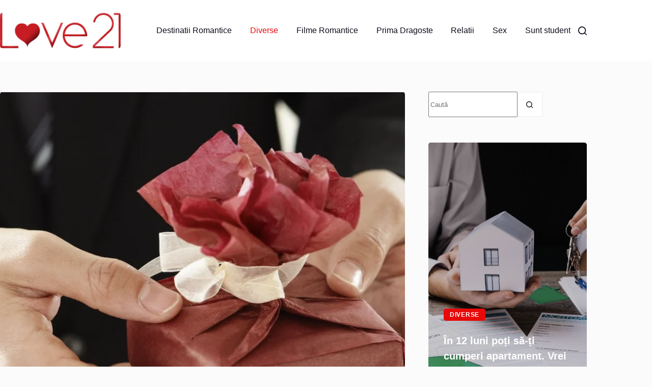

--- FILE ---
content_type: text/html; charset=UTF-8
request_url: https://love21.ro/top-5-cadouri-surprinzatoare-de-mos-nicolae-pentru-partenera-ta/
body_size: 40047
content:
<!doctype html><html lang="ro-RO"><head><script data-no-optimize="1">var litespeed_docref=sessionStorage.getItem("litespeed_docref");litespeed_docref&&(Object.defineProperty(document,"referrer",{get:function(){return litespeed_docref}}),sessionStorage.removeItem("litespeed_docref"));</script> <meta charset="UTF-8"><meta name="viewport" content="width=device-width, initial-scale=1, maximum-scale=5, viewport-fit=cover"><link rel="profile" href="https://gmpg.org/xfn/11"><meta name='robots' content='index, follow, max-image-preview:large, max-snippet:-1, max-video-preview:-1' /><style>img:is([sizes="auto" i], [sizes^="auto," i]) { contain-intrinsic-size: 3000px 1500px }</style><link rel="preload" href="/wp-content/uploads/blocksy/local-google-fonts/s/montserrat/v30/JTUSjIg1_i6t8kCHKm459WdhyyTh89ZNpQ.woff2" as="font" type="font/woff2" crossorigin="anonymous"><link rel="preload" href="/wp-content/uploads/blocksy/local-google-fonts/s/poppins/v23/pxiByp8kv8JHgFVrLBT5Z1JlFd2JQEl8qw.woff2" as="font" type="font/woff2" crossorigin="anonymous"><title>Top 5 cadouri surprinzatoare de Mos Nicolae pentru partenera ta - Love21</title><link rel="canonical" href="https://love21.ro/top-5-cadouri-surprinzatoare-de-mos-nicolae-pentru-partenera-ta/" /><meta property="og:locale" content="ro_RO" /><meta property="og:type" content="article" /><meta property="og:title" content="Top 5 cadouri surprinzatoare de Mos Nicolae pentru partenera ta - Love21" /><meta property="og:description" content="Cat de aproape este Mos Nicolae! Ai gasit darul perfect pentru partenera ta? Daca nu ai inspiratie in acest sens, noi te ajutam cu cateva recomandari, numai bune de pus in practica! Citeste randurile de mai jos si afla de aici cateva variante de surprize pentru iubita, cu care sa ii aduci zambetul pe buze [&hellip;]" /><meta property="og:url" content="https://love21.ro/top-5-cadouri-surprinzatoare-de-mos-nicolae-pentru-partenera-ta/" /><meta property="og:site_name" content="Love21" /><meta property="article:published_time" content="2022-11-25T10:46:34+00:00" /><meta property="og:image" content="http://love21.ro/wp-content/uploads/2022/11/Screenshot-2022-11-25-at-12.45.47.png" /><meta property="og:image:width" content="1208" /><meta property="og:image:height" content="774" /><meta property="og:image:type" content="image/png" /><meta name="twitter:card" content="summary_large_image" /><meta name="twitter:label1" content="Scris de" /><meta name="twitter:data1" content="" /><meta name="twitter:label2" content="Timp estimat pentru citire" /><meta name="twitter:data2" content="2 minute" /> <script type="application/ld+json" class="yoast-schema-graph">{"@context":"https://schema.org","@graph":[{"@type":"Article","@id":"https://love21.ro/top-5-cadouri-surprinzatoare-de-mos-nicolae-pentru-partenera-ta/#article","isPartOf":{"@id":"https://love21.ro/top-5-cadouri-surprinzatoare-de-mos-nicolae-pentru-partenera-ta/"},"author":{"name":"","@id":""},"headline":"Top 5 cadouri surprinzatoare de Mos Nicolae pentru partenera ta","datePublished":"2022-11-25T10:46:34+00:00","mainEntityOfPage":{"@id":"https://love21.ro/top-5-cadouri-surprinzatoare-de-mos-nicolae-pentru-partenera-ta/"},"wordCount":502,"commentCount":0,"publisher":{"@id":"https://love21.ro/#organization"},"image":{"@id":"https://love21.ro/top-5-cadouri-surprinzatoare-de-mos-nicolae-pentru-partenera-ta/#primaryimage"},"thumbnailUrl":"https://love21.ro/wp-content/uploads/2022/11/Screenshot-2022-11-25-at-12.45.47.png","articleSection":["Diverse"],"inLanguage":"ro-RO"},{"@type":"WebPage","@id":"https://love21.ro/top-5-cadouri-surprinzatoare-de-mos-nicolae-pentru-partenera-ta/","url":"https://love21.ro/top-5-cadouri-surprinzatoare-de-mos-nicolae-pentru-partenera-ta/","name":"Top 5 cadouri surprinzatoare de Mos Nicolae pentru partenera ta - Love21","isPartOf":{"@id":"https://love21.ro/#website"},"primaryImageOfPage":{"@id":"https://love21.ro/top-5-cadouri-surprinzatoare-de-mos-nicolae-pentru-partenera-ta/#primaryimage"},"image":{"@id":"https://love21.ro/top-5-cadouri-surprinzatoare-de-mos-nicolae-pentru-partenera-ta/#primaryimage"},"thumbnailUrl":"https://love21.ro/wp-content/uploads/2022/11/Screenshot-2022-11-25-at-12.45.47.png","datePublished":"2022-11-25T10:46:34+00:00","breadcrumb":{"@id":"https://love21.ro/top-5-cadouri-surprinzatoare-de-mos-nicolae-pentru-partenera-ta/#breadcrumb"},"inLanguage":"ro-RO","potentialAction":[{"@type":"ReadAction","target":["https://love21.ro/top-5-cadouri-surprinzatoare-de-mos-nicolae-pentru-partenera-ta/"]}]},{"@type":"ImageObject","inLanguage":"ro-RO","@id":"https://love21.ro/top-5-cadouri-surprinzatoare-de-mos-nicolae-pentru-partenera-ta/#primaryimage","url":"https://love21.ro/wp-content/uploads/2022/11/Screenshot-2022-11-25-at-12.45.47.png","contentUrl":"https://love21.ro/wp-content/uploads/2022/11/Screenshot-2022-11-25-at-12.45.47.png","width":1208,"height":774},{"@type":"BreadcrumbList","@id":"https://love21.ro/top-5-cadouri-surprinzatoare-de-mos-nicolae-pentru-partenera-ta/#breadcrumb","itemListElement":[{"@type":"ListItem","position":1,"name":"Prima pagină","item":"https://love21.ro/"},{"@type":"ListItem","position":2,"name":"Top 5 cadouri surprinzatoare de Mos Nicolae pentru partenera ta"}]},{"@type":"WebSite","@id":"https://love21.ro/#website","url":"https://love21.ro/","name":"Love21","description":"","publisher":{"@id":"https://love21.ro/#organization"},"potentialAction":[{"@type":"SearchAction","target":{"@type":"EntryPoint","urlTemplate":"https://love21.ro/?s={search_term_string}"},"query-input":{"@type":"PropertyValueSpecification","valueRequired":true,"valueName":"search_term_string"}}],"inLanguage":"ro-RO"},{"@type":"Organization","@id":"https://love21.ro/#organization","name":"Love21","url":"https://love21.ro/","logo":{"@type":"ImageObject","inLanguage":"ro-RO","@id":"https://love21.ro/#/schema/logo/image/","url":"https://love21.ro/wp-content/uploads/2025/10/love21-logo.png","contentUrl":"https://love21.ro/wp-content/uploads/2025/10/love21-logo.png","width":227,"height":67,"caption":"Love21"},"image":{"@id":"https://love21.ro/#/schema/logo/image/"}},{"@type":"Person","@id":"","url":"https://love21.ro/author/"}]}</script> <link rel='dns-prefetch' href='//fonts.googleapis.com' /><link rel="alternate" type="application/rss+xml" title="Love21 &raquo; Flux" href="https://love21.ro/feed/" /><style id="litespeed-ccss">.wp-block-columns{align-items:normal!important;box-sizing:border-box;display:flex;flex-wrap:wrap!important}@media (min-width:782px){.wp-block-columns{flex-wrap:nowrap!important}}@media (max-width:781px){.wp-block-columns:not(.is-not-stacked-on-mobile)>.wp-block-column{flex-basis:100%!important}}@media (min-width:782px){.wp-block-columns:not(.is-not-stacked-on-mobile)>.wp-block-column{flex-basis:0%;flex-grow:1}.wp-block-columns:not(.is-not-stacked-on-mobile)>.wp-block-column[style*=flex-basis]{flex-grow:0}}:where(.wp-block-columns){margin-bottom:1.75em}.wp-block-column{flex-grow:1;min-width:0;overflow-wrap:break-word;word-break:break-word}.wp-block-group{box-sizing:border-box}:where(.wp-block-group.wp-block-group-is-layout-constrained){position:relative}ul{box-sizing:border-box}.entry-content{counter-reset:footnotes}:root{--wp--preset--font-size--normal:16px;--wp--preset--font-size--huge:42px}.screen-reader-text{border:0;clip-path:inset(50%);height:1px;margin:-1px;overflow:hidden;padding:0;position:absolute;width:1px;word-wrap:normal!important}:where(figure){margin:0 0 1em}:root{--wp--preset--aspect-ratio--square:1;--wp--preset--aspect-ratio--4-3:4/3;--wp--preset--aspect-ratio--3-4:3/4;--wp--preset--aspect-ratio--3-2:3/2;--wp--preset--aspect-ratio--2-3:2/3;--wp--preset--aspect-ratio--16-9:16/9;--wp--preset--aspect-ratio--9-16:9/16;--wp--preset--color--black:#000000;--wp--preset--color--cyan-bluish-gray:#abb8c3;--wp--preset--color--white:#ffffff;--wp--preset--color--pale-pink:#f78da7;--wp--preset--color--vivid-red:#cf2e2e;--wp--preset--color--luminous-vivid-orange:#ff6900;--wp--preset--color--luminous-vivid-amber:#fcb900;--wp--preset--color--light-green-cyan:#7bdcb5;--wp--preset--color--vivid-green-cyan:#00d084;--wp--preset--color--pale-cyan-blue:#8ed1fc;--wp--preset--color--vivid-cyan-blue:#0693e3;--wp--preset--color--vivid-purple:#9b51e0;--wp--preset--color--palette-color-1:var(--theme-palette-color-1, #e80909);--wp--preset--color--palette-color-2:var(--theme-palette-color-2, #FF3232);--wp--preset--color--palette-color-3:var(--theme-palette-color-3, #6e6d76);--wp--preset--color--palette-color-4:var(--theme-palette-color-4, #0e0c1b);--wp--preset--color--palette-color-5:var(--theme-palette-color-5, #DFDFE2);--wp--preset--color--palette-color-6:var(--theme-palette-color-6, #F4F4F5);--wp--preset--color--palette-color-7:var(--theme-palette-color-7, #FBFBFB);--wp--preset--color--palette-color-8:var(--theme-palette-color-8, #ffffff);--wp--preset--gradient--vivid-cyan-blue-to-vivid-purple:linear-gradient(135deg,rgba(6,147,227,1) 0%,rgb(155,81,224) 100%);--wp--preset--gradient--light-green-cyan-to-vivid-green-cyan:linear-gradient(135deg,rgb(122,220,180) 0%,rgb(0,208,130) 100%);--wp--preset--gradient--luminous-vivid-amber-to-luminous-vivid-orange:linear-gradient(135deg,rgba(252,185,0,1) 0%,rgba(255,105,0,1) 100%);--wp--preset--gradient--luminous-vivid-orange-to-vivid-red:linear-gradient(135deg,rgba(255,105,0,1) 0%,rgb(207,46,46) 100%);--wp--preset--gradient--very-light-gray-to-cyan-bluish-gray:linear-gradient(135deg,rgb(238,238,238) 0%,rgb(169,184,195) 100%);--wp--preset--gradient--cool-to-warm-spectrum:linear-gradient(135deg,rgb(74,234,220) 0%,rgb(151,120,209) 20%,rgb(207,42,186) 40%,rgb(238,44,130) 60%,rgb(251,105,98) 80%,rgb(254,248,76) 100%);--wp--preset--gradient--blush-light-purple:linear-gradient(135deg,rgb(255,206,236) 0%,rgb(152,150,240) 100%);--wp--preset--gradient--blush-bordeaux:linear-gradient(135deg,rgb(254,205,165) 0%,rgb(254,45,45) 50%,rgb(107,0,62) 100%);--wp--preset--gradient--luminous-dusk:linear-gradient(135deg,rgb(255,203,112) 0%,rgb(199,81,192) 50%,rgb(65,88,208) 100%);--wp--preset--gradient--pale-ocean:linear-gradient(135deg,rgb(255,245,203) 0%,rgb(182,227,212) 50%,rgb(51,167,181) 100%);--wp--preset--gradient--electric-grass:linear-gradient(135deg,rgb(202,248,128) 0%,rgb(113,206,126) 100%);--wp--preset--gradient--midnight:linear-gradient(135deg,rgb(2,3,129) 0%,rgb(40,116,252) 100%);--wp--preset--gradient--juicy-peach:linear-gradient(to right, #ffecd2 0%, #fcb69f 100%);--wp--preset--gradient--young-passion:linear-gradient(to right, #ff8177 0%, #ff867a 0%, #ff8c7f 21%, #f99185 52%, #cf556c 78%, #b12a5b 100%);--wp--preset--gradient--true-sunset:linear-gradient(to right, #fa709a 0%, #fee140 100%);--wp--preset--gradient--morpheus-den:linear-gradient(to top, #30cfd0 0%, #330867 100%);--wp--preset--gradient--plum-plate:linear-gradient(135deg, #667eea 0%, #764ba2 100%);--wp--preset--gradient--aqua-splash:linear-gradient(15deg, #13547a 0%, #80d0c7 100%);--wp--preset--gradient--love-kiss:linear-gradient(to top, #ff0844 0%, #ffb199 100%);--wp--preset--gradient--new-retrowave:linear-gradient(to top, #3b41c5 0%, #a981bb 49%, #ffc8a9 100%);--wp--preset--gradient--plum-bath:linear-gradient(to top, #cc208e 0%, #6713d2 100%);--wp--preset--gradient--high-flight:linear-gradient(to right, #0acffe 0%, #495aff 100%);--wp--preset--gradient--teen-party:linear-gradient(-225deg, #FF057C 0%, #8D0B93 50%, #321575 100%);--wp--preset--gradient--fabled-sunset:linear-gradient(-225deg, #231557 0%, #44107A 29%, #FF1361 67%, #FFF800 100%);--wp--preset--gradient--arielle-smile:radial-gradient(circle 248px at center, #16d9e3 0%, #30c7ec 47%, #46aef7 100%);--wp--preset--gradient--itmeo-branding:linear-gradient(180deg, #2af598 0%, #009efd 100%);--wp--preset--gradient--deep-blue:linear-gradient(to right, #6a11cb 0%, #2575fc 100%);--wp--preset--gradient--strong-bliss:linear-gradient(to right, #f78ca0 0%, #f9748f 19%, #fd868c 60%, #fe9a8b 100%);--wp--preset--gradient--sweet-period:linear-gradient(to top, #3f51b1 0%, #5a55ae 13%, #7b5fac 25%, #8f6aae 38%, #a86aa4 50%, #cc6b8e 62%, #f18271 75%, #f3a469 87%, #f7c978 100%);--wp--preset--gradient--purple-division:linear-gradient(to top, #7028e4 0%, #e5b2ca 100%);--wp--preset--gradient--cold-evening:linear-gradient(to top, #0c3483 0%, #a2b6df 100%, #6b8cce 100%, #a2b6df 100%);--wp--preset--gradient--mountain-rock:linear-gradient(to right, #868f96 0%, #596164 100%);--wp--preset--gradient--desert-hump:linear-gradient(to top, #c79081 0%, #dfa579 100%);--wp--preset--gradient--ethernal-constance:linear-gradient(to top, #09203f 0%, #537895 100%);--wp--preset--gradient--happy-memories:linear-gradient(-60deg, #ff5858 0%, #f09819 100%);--wp--preset--gradient--grown-early:linear-gradient(to top, #0ba360 0%, #3cba92 100%);--wp--preset--gradient--morning-salad:linear-gradient(-225deg, #B7F8DB 0%, #50A7C2 100%);--wp--preset--gradient--night-call:linear-gradient(-225deg, #AC32E4 0%, #7918F2 48%, #4801FF 100%);--wp--preset--gradient--mind-crawl:linear-gradient(-225deg, #473B7B 0%, #3584A7 51%, #30D2BE 100%);--wp--preset--gradient--angel-care:linear-gradient(-225deg, #FFE29F 0%, #FFA99F 48%, #FF719A 100%);--wp--preset--gradient--juicy-cake:linear-gradient(to top, #e14fad 0%, #f9d423 100%);--wp--preset--gradient--rich-metal:linear-gradient(to right, #d7d2cc 0%, #304352 100%);--wp--preset--gradient--mole-hall:linear-gradient(-20deg, #616161 0%, #9bc5c3 100%);--wp--preset--gradient--cloudy-knoxville:linear-gradient(120deg, #fdfbfb 0%, #ebedee 100%);--wp--preset--gradient--soft-grass:linear-gradient(to top, #c1dfc4 0%, #deecdd 100%);--wp--preset--gradient--saint-petersburg:linear-gradient(135deg, #f5f7fa 0%, #c3cfe2 100%);--wp--preset--gradient--everlasting-sky:linear-gradient(135deg, #fdfcfb 0%, #e2d1c3 100%);--wp--preset--gradient--kind-steel:linear-gradient(-20deg, #e9defa 0%, #fbfcdb 100%);--wp--preset--gradient--over-sun:linear-gradient(60deg, #abecd6 0%, #fbed96 100%);--wp--preset--gradient--premium-white:linear-gradient(to top, #d5d4d0 0%, #d5d4d0 1%, #eeeeec 31%, #efeeec 75%, #e9e9e7 100%);--wp--preset--gradient--clean-mirror:linear-gradient(45deg, #93a5cf 0%, #e4efe9 100%);--wp--preset--gradient--wild-apple:linear-gradient(to top, #d299c2 0%, #fef9d7 100%);--wp--preset--gradient--snow-again:linear-gradient(to top, #e6e9f0 0%, #eef1f5 100%);--wp--preset--gradient--confident-cloud:linear-gradient(to top, #dad4ec 0%, #dad4ec 1%, #f3e7e9 100%);--wp--preset--gradient--glass-water:linear-gradient(to top, #dfe9f3 0%, white 100%);--wp--preset--gradient--perfect-white:linear-gradient(-225deg, #E3FDF5 0%, #FFE6FA 100%);--wp--preset--font-size--small:13px;--wp--preset--font-size--medium:20px;--wp--preset--font-size--large:clamp(22px, 1.375rem + ((1vw - 3.2px) * 0.625), 30px);--wp--preset--font-size--x-large:clamp(30px, 1.875rem + ((1vw - 3.2px) * 1.563), 50px);--wp--preset--font-size--xx-large:clamp(45px, 2.813rem + ((1vw - 3.2px) * 2.734), 80px);--wp--preset--spacing--20:0.44rem;--wp--preset--spacing--30:0.67rem;--wp--preset--spacing--40:1rem;--wp--preset--spacing--50:1.5rem;--wp--preset--spacing--60:2.25rem;--wp--preset--spacing--70:3.38rem;--wp--preset--spacing--80:5.06rem;--wp--preset--shadow--natural:6px 6px 9px rgba(0, 0, 0, 0.2);--wp--preset--shadow--deep:12px 12px 50px rgba(0, 0, 0, 0.4);--wp--preset--shadow--sharp:6px 6px 0px rgba(0, 0, 0, 0.2);--wp--preset--shadow--outlined:6px 6px 0px -3px rgba(255, 255, 255, 1), 6px 6px rgba(0, 0, 0, 1);--wp--preset--shadow--crisp:6px 6px 0px rgba(0, 0, 0, 1)}:root{--wp--style--global--content-size:var(--theme-block-max-width);--wp--style--global--wide-size:var(--theme-block-wide-max-width)}:where(body){margin:0}:root{--wp--style--block-gap:var(--theme-content-spacing)}:root :where(.is-layout-flow)>:first-child{margin-block-start:0}:root :where(.is-layout-flow)>:last-child{margin-block-end:0}:root :where(.is-layout-flow)>*{margin-block-start:var(--theme-content-spacing);margin-block-end:0}:root :where(.is-layout-constrained)>:first-child{margin-block-start:0}:root :where(.is-layout-constrained)>:last-child{margin-block-end:0}:root :where(.is-layout-constrained)>*{margin-block-start:var(--theme-content-spacing);margin-block-end:0}:root :where(.is-layout-flex){gap:var(--theme-content-spacing)}.is-layout-constrained>:where(:not(.alignleft):not(.alignright):not(.alignfull)){max-width:var(--wp--style--global--content-size);margin-left:auto!important;margin-right:auto!important}body .is-layout-flex{display:flex}.is-layout-flex{flex-wrap:wrap;align-items:center}.is-layout-flex>:is(*,div){margin:0}body{padding-top:0;padding-right:0;padding-bottom:0;padding-left:0}.has-medium-font-size{font-size:var(--wp--preset--font-size--medium)!important}:root{--theme-border:none;--theme-list-indent:2.5em;--true:initial;--false:"";--has-link-decoration:var(--true);--has-transparent-header:0;--theme-container-width:min(100%, var(--theme-container-width-base));--theme-container-width-base:calc(var(--theme-container-edge-spacing, 90vw) - var(--theme-frame-size, 0px) * 2);--theme-font-stack-default:-apple-system, BlinkMacSystemFont, "Segoe UI", Roboto, Helvetica, Arial, sans-serif, "Apple Color Emoji", "Segoe UI Emoji", "Segoe UI Symbol"}@supports not (aspect-ratio:auto){.ct-media-container img{position:absolute;width:100%;height:100%}.ct-media-container:before{display:block;content:"";width:100%;padding-bottom:100%}}html{-webkit-text-size-adjust:100%;scroll-behavior:smooth}body{overflow-x:hidden;overflow-wrap:break-word;-moz-osx-font-smoothing:grayscale;-webkit-font-smoothing:antialiased}*,*::before,*::after{box-sizing:border-box}body,p,h1,h2,ul,li,form,figure,button{margin:0;padding:0;border:none;font:inherit}input{margin:0}img{height:auto;max-width:100%;vertical-align:middle}figure{display:block}body{color:var(--theme-text-color)}h1{color:var(--theme-heading-color,var(--theme-heading-1-color,var(--theme-headings-color)))}h2{color:var(--theme-heading-color,var(--theme-heading-2-color,var(--theme-headings-color)))}@media (max-width:689.98px){.ct-hidden-sm{display:none!important}}@media (min-width:690px) and (max-width:999.98px){.ct-hidden-md{display:none!important}}@media (min-width:1000px){.ct-hidden-lg{display:none!important}}.screen-reader-text{background:#fff0}body,h1,h2,.ct-label,.entry-meta,.mobile-menu a,.menu .ct-menu-link,.ct-widget>*{font-family:var(--theme-font-family);font-size:var(--theme-font-size);font-weight:var(--theme-font-weight);font-style:var(--theme-font-style,inherit);line-height:var(--theme-line-height);letter-spacing:var(--theme-letter-spacing);text-transform:var(--theme-text-transform);-webkit-text-decoration:var(--theme-text-decoration);text-decoration:var(--theme-text-decoration)}.screen-reader-text{position:absolute!important;word-wrap:normal!important;overflow-wrap:normal!important;width:1px;height:1px;border:0;padding:0;margin:-1px;overflow:hidden;clip-path:inset(50%);clip:rect(1px,1px,1px,1px)}p{margin-block-end:var(--theme-content-spacing)}ul{padding-inline-start:var(--theme-list-indent);margin-block-end:var(--theme-content-spacing)}h1,h2{margin-block-end:calc(var(--has-theme-content-spacing, 1)*(.3em + 10px))}h2:where(:last-child){margin-block-end:0}:is(.is-layout-flow,.is-layout-constrained)>*:where(:not(h1,h2,h3,h4,h5,h6)){margin-block-start:0;margin-block-end:var(--theme-content-spacing)}:is(.is-layout-flow,.is-layout-constrained) :where(h1,h2,h3,h4,h5,h6){margin-block-end:calc(var(--has-theme-content-spacing, 1)*(.3em + 10px))}.menu-container ul,.entry-meta{list-style-type:none;margin-bottom:0;padding-inline-start:0}ul:last-child,ul li:last-child,.wp-block-columns:last-child{margin-bottom:0}.ct-icon{width:var(--theme-icon-size,15px);height:var(--theme-icon-size,15px);fill:var(--theme-icon-color,var(--theme-text-color))}.ct-icon{position:relative}[class*=ct-media-container]{display:inline-flex;overflow:hidden;isolation:isolate;vertical-align:middle}.ct-media-container{position:relative;width:100%}.ct-media-container img{width:inherit;border-radius:inherit;object-fit:var(--theme-object-fit,cover)}a{color:var(--theme-link-initial-color);-webkit-text-decoration:var(--has-link-decoration,var(--theme-text-decoration,none));text-decoration:var(--has-link-decoration,var(--theme-text-decoration,none))}.ct-ajax-loader{position:absolute;inset:0;z-index:0;margin:auto;display:flex;border-radius:100%;width:var(--loader-size,20px);height:var(--loader-size,20px);color:var(--loader-color,#c5cbd0)}:is([data-label=left],[data-label=right]){column-gap:.5em}[data-label=right] .ct-label{order:2}input:is([type=url],[type=tel],[type=text],[type=time],[type=date],[type=datetime],[type=datetime-local],[type=email],[type=number],[type=search],[type=password]){font-family:var(--theme-form-font-family);font-size:var(--theme-form-font-size,16px);font-weight:var(--theme-form-font-weight);font-style:var(--theme-form-font-style,inherit);line-height:var(--theme-form-line-height);letter-spacing:var(--theme-form-letter-spacing);text-transform:var(--theme-form-text-transform);-webkit-text-decoration:var(--theme-form-text-decoration);text-decoration:var(--theme-form-text-decoration)}input:is([type=url],[type=tel],[type=text],[type=time],[type=date],[type=datetime],[type=datetime-local],[type=email],[type=number],[type=search],[type=password]){appearance:none;width:var(--has-width,var(--theme-form-field-width,100%));height:var(--has-height,var(--theme-form-field-height,40px));color:var(--theme-form-text-initial-color,var(--theme-text-color));padding:var(--has-classic-forms,var(--theme-form-field-padding,0 15px));border-width:var(--theme-form-field-border-width,1px);border-style:var(--theme-form-field-border-style,solid);border-color:var(--theme-form-field-border-initial-color);border-radius:var(--has-classic-forms,var(--theme-form-field-border-radius,3px));background-color:var(--has-classic-forms,var(--theme-form-field-background-initial-color))}.entry-meta{color:var(--theme-text-color);--theme-link-initial-color:var(--theme-text-color)}.entry-meta li{display:inline-block}.entry-meta li:after{margin-inline-start:9px}.entry-meta li:after{position:relative;top:-.1em;vertical-align:var(--vertical-align,middle)}.entry-meta :is([data-type=pill],[data-type=underline]) a{display:inline-flex;align-items:center;margin-top:2px;margin-bottom:2px}.entry-meta [data-type=pill] a{min-height:25px;padding:0 8px;border-radius:3px;background:var(--theme-button-background-initial-color);--theme-link-initial-color:var(--theme-button-text-initial-color);--theme-link-hover-color:var(--theme-button-text-hover-color)}:target{scroll-margin-top:calc(var(--admin-bar, 0px) + var(--theme-frame-size, 0px) + var(--scroll-margin-top, 0px) + var(--scroll-margin-top-offset, 0px))}[data-header*=sticky]{--scroll-margin-top-offset:calc((var(--header-sticky-height, var(--header-height, 0px)) * var(--has-transparent-header) * (var(--sticky-shrink, 100) / 100)) + var(--header-sticky-height, var(--header-height, 0px)) * (1 - var(--has-transparent-header)) * (var(--sticky-shrink, 100) / 100))}[type=submit],.wp-element-button{display:inline-flex;align-items:center;justify-content:center;min-height:var(--theme-button-min-height);padding:var(--theme-button-padding);border:none;appearance:none;text-align:center;border-radius:var(--theme-button-border-radius,3px);--has-link-decoration:var(--false)}@media (max-width:479.98px){[type=submit],.wp-element-button{--padding:5px 15px}}[type=submit],.wp-element-button{position:relative;color:var(--theme-button-text-initial-color);border:var(--theme-button-border);background-color:var(--theme-button-background-initial-color)}@media (hover:hover){@supports (filter:blur()){[type=submit]:before,.wp-element-button:before{display:var(--theme-button-shadow,block);position:absolute;z-index:-1;content:"";inset-inline:10px;inset-block:12px 0;opacity:0;border-radius:inherit;background:inherit;filter:blur(11px)}}}[type=submit],.wp-element-button{font-family:var(--theme-button-font-family,var(--theme-font-family));font-size:var(--theme-button-font-size);font-weight:var(--theme-button-font-weight);font-style:var(--theme-button-font-style);line-height:var(--theme-button-line-height);letter-spacing:var(--theme-button-letter-spacing);text-transform:var(--theme-button-text-transform);-webkit-text-decoration:var(--theme-button-text-decoration);text-decoration:var(--theme-button-text-decoration)}[class*=ct-toggle]{display:flex;align-items:center;justify-content:center;position:var(--toggle-button-position,relative);z-index:var(--toggle-button-z-index,initial);appearance:none;width:var(--toggle-button-size);height:var(--toggle-button-size);flex:0 0 var(--toggle-button-size);margin-block:var(--toggle-button-margin-block,initial);margin-inline:var(--toggle-button-margin-start,auto) var(--toggle-button-margin-end,0);padding:var(--toggle-button-padding,0)!important;box-shadow:var(--toggle-button-shadow,none)!important;border-radius:var(--toggle-button-radius,0)!important;border-width:var(--toggle-button-border-width,0)!important;border-style:var(--toggle-button-border-style,solid)!important;border-color:var(--toggle-button-border-color,transparent)!important;background:var(--toggle-button-background,transparent)!important}[class*=ct-toggle] svg{transform:var(--toggle-icon-transform)}[class*=ct-toggle-close]{top:var(--toggle-button-top,initial);inset-inline-end:var(--toggle-button-inset-end,0);--theme-icon-size:12px;--theme-icon-color:rgba(255, 255, 255, 0.7)}[class*=ct-toggle-close][data-type=type-1]{--outline-offset:5px}.ct-featured-image{margin-left:auto;margin-right:auto}.ct-featured-image .ct-media-container{border-radius:var(--theme-border-radius)}.ct-featured-image:not(.alignfull){width:var(--theme-block-width)}.ct-featured-image:not(.alignwide):not(.alignfull){max-width:var(--theme-block-max-width)}@media (max-width:999.98px){.ct-featured-image{padding-bottom:30px}}@media (min-width:1000px){.ct-featured-image{padding-bottom:50px}}nav[class*=menu] .ct-menu-link{color:var(--theme-link-initial-color);--theme-icon-color:var(--theme-link-initial-color)}nav[class*=menu] li[class*=current-menu-]>.ct-menu-link{color:var(--theme-link-active-color,var(--theme-link-hover-color))}.menu{display:flex;gap:var(--menu-items-gap,0)}.menu li.menu-item{display:flex;align-items:center}.menu>li>.ct-menu-link{height:var(--menu-item-height,100%);justify-content:var(--menu-item-alignment,center);--menu-item-padding:0 calc(var(--menu-items-spacing, 25px) / 2)}.ct-menu-link{display:flex;align-items:center;position:relative;width:100%;border-radius:var(--menu-item-radius,inherit)}.ct-menu-link:not(:empty){padding:var(--menu-item-padding,0)}[data-stretch]{width:100%}[data-stretch]>.menu{flex:1;justify-content:space-between}[data-menu]>ul>li>a:before,[data-menu]>ul>li>a:after{position:absolute;left:var(--menu-indicator-left,0);right:var(--menu-indicator-right,0);margin:var(--menu-indicator-margin,0);height:var(--menu-indicator-height,2px);opacity:var(--menu-indicator-opacity,0);background-color:var(--menu-indicator-hover-color,var(--theme-palette-color-2))}[data-menu]>ul>li>a:before{top:var(--menu-indicator-y-position,0)}[data-menu]>ul>li>a:after{bottom:var(--menu-indicator-y-position,0)}[data-menu]>ul>li[class*=current-menu-]>a:before,[data-menu]>ul>li[class*=current-menu-]>a:after{background-color:var(--menu-indicator-active-color,var(--menu-indicator-hover-color,var(--theme-palette-color-2)))}[data-responsive=no]{overflow:hidden}.mobile-menu{width:100%}.mobile-menu li{display:flex;flex-direction:column;align-items:var(--horizontal-alignment)}.mobile-menu .ct-menu-link{text-align:var(--text-horizontal-alignment);justify-content:var(--horizontal-alignment);--menu-item-padding:var(--items-vertical-spacing, 5px) 0}#header{position:relative;z-index:50}@media (max-width:999.98px){#header [data-device=desktop]{display:none}}@media (min-width:1000px){#header [data-device=mobile]{display:none}}#header [data-row]{position:var(--position,relative);box-shadow:var(--theme-box-shadow);border-top:var(--theme-border-top);border-bottom:var(--theme-border-bottom);backdrop-filter:blur(var(--theme-backdrop-blur))}#header [data-row]>div{min-height:var(--shrink-height,var(--height));border-top:var(--theme-border-top);border-bottom:var(--theme-border-bottom)}#header [data-row*=middle]{z-index:2}#header [data-column]{min-height:inherit}#header [data-column=start],#header [data-column=end]{min-width:0}#header [data-items]{width:100%}#header [data-column-set="2"]>div{display:grid;grid-template-columns:auto auto}[data-placements]{display:grid}[data-column=end]>[data-items=primary]{justify-content:flex-end}#header [data-items]{display:flex;align-items:center;min-width:0}#header [data-items]>*{margin:var(--margin,0 10px)}[data-column=start] [data-items=primary]>*:first-child{--margin:0 10px 0 0}[data-column=end] [data-items=primary]>*:last-child{--margin:0 0 0 10px}.ct-header-search,.ct-header-trigger{--theme-link-initial-color:var(--theme-text-color)}.ct-header-search .ct-label,.ct-header-trigger .ct-label{color:var(--theme-link-initial-color)}[class*=header-menu]{display:flex;align-items:center;height:100%;min-width:0}[class*=header-menu] .menu{height:inherit}[class*=header-menu] .menu>li>.ct-menu-link{white-space:nowrap}#search-modal{--vertical-alignment:initial}#search-modal input{--has-classic-forms:var(--false);--theme-form-field-border-width:0 0 1px 0;--search-input-additional-padding:10px}@media (max-width:689.98px){#search-modal input{--theme-form-font-size:22px;--theme-form-field-height:70px;--theme-form-field-padding:0px;margin-bottom:25px}}@media (min-width:690px){#search-modal input{--theme-form-font-size:35px;--theme-form-field-height:90px;--theme-form-field-padding:0 50px 0 0;margin-bottom:35px}}#search-modal form{display:block;margin:auto;width:100%;max-width:var(--max-width,800px)}@media (max-width:999.98px){#search-modal form{--max-width:90%;--search-button-size:40px}}@media (min-width:690px){#search-modal form{--search-button-size:48px}}#search-modal form .ct-search-form-controls{position:absolute;inset-inline-end:0}@media (max-width:689.98px){#search-modal form .ct-search-form-controls{top:15px}}@media (min-width:690px){#search-modal form .ct-search-form-controls{top:21px}}#search-modal form .ct-search-form-controls button{--theme-button-border-radius:100%;--theme-icon-size:calc(100% / 3)}.ct-header-trigger .ct-icon rect{transform-origin:50% 50%}.ct-header-trigger .ct-icon[data-type=type-3] rect:nth-child(1),.ct-header-trigger .ct-icon[data-type=type-3] rect:nth-child(3){width:12px}.ct-header-trigger .ct-icon[data-type=type-3] rect:nth-child(1){x:6px}.site-branding{display:flex;text-align:var(--horizontal-alignment)}.site-branding:not([data-logo=top]){align-items:center}.site-logo-container{position:relative;line-height:0;height:var(--logo-shrink-height,var(--logo-max-height,50px))}.site-logo-container img{width:auto;max-width:initial;object-fit:contain}.site-logo-container img{height:inherit;vertical-align:initial}.sticky-logo{display:none}#offcanvas .ct-panel-content-inner{--margin:0 0 20px 0}#offcanvas .ct-panel-content-inner>*{margin:var(--margin)}#offcanvas .ct-panel-content-inner>*:first-child{margin-top:0}#offcanvas .ct-panel-content-inner>*:last-child{margin-bottom:0}@media (max-width:999.98px){#offcanvas [data-device=desktop]{display:none}}@media (min-width:1000px){#offcanvas [data-device=mobile]{display:none}}.ct-search-form{position:relative;display:flex;isolation:isolate;--theme-link-initial-color:var(--theme-text-color)}.ct-search-form input{z-index:2}.ct-search-form input::-webkit-search-cancel-button{-webkit-appearance:none}.ct-search-form[data-form-controls=inside] .wp-element-button{transform:none;box-shadow:none;border-radius:var(--has-classic-forms,var(--theme-form-field-border-radius,3px));border-start-start-radius:0;border-end-start-radius:0;border-width:var(--theme-form-field-border-width,1px);border-style:var(--theme-form-field-border-style,solid);border-color:var(--theme-form-field-border-initial-color);--theme-icon-size:13px;--theme-button-text-initial-color:var(--theme-text-color);--theme-button-text-hover-color:var(--theme-form-field-border-focus-color);--theme-button-background-initial-color:var(--has-classic-forms, var(--theme-form-field-background-initial-color));--theme-button-background-hover-color:var(--has-classic-forms, var(--theme-form-field-background-initial-color))}.ct-search-form[data-form-controls=inside]:not([data-taxonomy-filter=true]) [data-button*=icon]{border-inline-start:0}.ct-search-form[data-form-controls=inside] input{border-inline-end:0;border-start-end-radius:0;border-end-end-radius:0}.ct-search-form .ct-search-form-controls{display:flex;z-index:2}.ct-search-form .wp-element-button{white-space:nowrap;--theme-button-min-height:var(--search-button-size, var(--theme-form-field-height, 40px))}.ct-search-form .wp-element-button[data-button*=icon]{padding:initial;width:var(--search-button-size,var(--theme-form-field-height,40px));--theme-icon-color:currentColor}.ct-search-form .ct-ajax-loader{opacity:0;--loader-size:18px}.ct-dynamic-data a{--theme-link-initial-color:initial}.ct-dynamic-media{display:flex}.ct-dynamic-media .ct-dynamic-media-inner{position:relative;width:100%;height:100%;overflow:hidden;will-change:transform}[data-behaviour*=side] .ct-panel-inner{position:absolute;inset-block:0;height:calc(100% - var(--side-panel-offset, 0px)*2);width:calc(100% - var(--side-panel-offset, 0px)*2);max-width:var(--side-panel-width,500px);margin:var(--side-panel-offset,0);box-shadow:var(--theme-box-shadow);border-radius:var(--side-panel-border-radius,0)}[data-behaviour*=left-side] .ct-panel-inner{align-self:flex-start;transform:translate3d(var(--theme-panel-reveal-left,-20%),0,0)}.ct-panel{flex-direction:column;position:fixed;z-index:999999;inset:var(--admin-bar,0)0 0 0;opacity:0;display:none}.ct-panel .ct-panel-inner{display:flex;flex-direction:column}@media (max-width:689.98px){.ct-panel .ct-panel-inner{--panel-padding:25px}}.ct-panel-actions{display:flex;align-items:center;padding-inline:var(--panel-padding,35px)}@media (max-width:689.98px){.ct-panel-actions{padding-top:20px}}@media (min-width:690px){.ct-panel-actions{padding-top:30px}}.ct-panel-actions .ct-toggle-close{--toggle-button-padding:10px;--toggle-button-margin-end:-10px;--toggle-button-margin-block:-10px}.ct-panel-content{flex:1;min-height:0;display:flex;flex-direction:column;justify-content:var(--vertical-alignment,flex-start)}.ct-panel-content-inner{display:flex;flex-direction:column;align-items:var(--horizontal-alignment,flex-start);height:var(--panel-content-height,auto);overflow-y:auto;padding:var(--panel-padding,35px)}#main-container{display:flex;flex-direction:column;position:relative;min-height:calc(100vh - var(--admin-bar, 0px) - var(--theme-frame-size, 0px)*2);overflow:hidden;overflow:clip}#main-container .site-main{flex-grow:1}[class*=ct-container]{margin-inline:auto}.ct-container{width:var(--theme-container-width)}.ct-container{max-width:var(--theme-normal-container-max-width)}.is-layout-constrained>:where(:not(.alignleft):not(.alignright):not(.alignfull)){width:var(--theme-block-width)}.is-width-constrained{margin-inline:auto;width:var(--theme-container-width);max-width:var(--theme-block-max-width)}[data-vertical-spacing*=top]{padding-top:var(--theme-content-vertical-spacing)}[data-vertical-spacing*=bottom]{padding-bottom:var(--theme-content-vertical-spacing)}[class*=ct-container]>article{--has-background:var(--has-boxed);--has-boxed-structure:var(--has-boxed);--wp--style--global--content-size:var(--theme-block-max-width);--wp--style--global--wide-size:var(--theme-block-wide-max-width);border:var(--has-boxed,var(--theme-boxed-content-border));padding:var(--has-boxed,var(--theme-boxed-content-spacing));box-shadow:var(--has-boxed,var(--theme-boxed-content-box-shadow));border-radius:var(--has-boxed,var(--theme-boxed-content-border-radius));margin-inline:var(--has-boxed-structure,auto);width:var(--has-boxed-structure,var(--theme-container-width));max-width:var(--has-boxed-structure,var(--theme-boxed-content-max-width))}.entry-content:after{display:table;clear:both;content:""}.hero-section[data-type=type-1]{text-align:var(--alignment);margin-bottom:var(--margin-bottom,40px)}.entry-header>*:not(:first-child){margin-top:var(--itemSpacing,20px)}.entry-header .page-title{margin-bottom:0}[data-sidebar]{display:grid;grid-template-columns:var(--grid-template-columns,100%);grid-column-gap:var(--sidebar-gap,4%);grid-row-gap:50px}[data-sidebar]>aside{order:var(--sidebar-order)}@media (min-width:1000px){[data-sidebar=right]{--grid-template-columns:minmax(100px, 1fr) var(--sidebar-width, 27%)}}[data-prefix] div[data-sidebar]>article{--has-wide:var(--false);--has-boxed-structure:var(--false)}.ct-sidebar{position:relative;z-index:1}.ct-sidebar .ct-widget{color:var(--theme-text-color)}.ct-sidebar .ct-widget:not(:last-child){margin-bottom:var(--sidebar-widgets-spacing,40px)}@media (min-width:1000px){.ct-sidebar[data-sticky=sidebar]{position:sticky;top:calc(var(--sidebar-offset, 50px) + var(--admin-bar, 0px) + var(--theme-frame-size, 0px) + var(--header-sticky-height, 0px)*var(--sticky-shrink, 100)/100)}}@media (min-width:1000px){[data-vertical-spacing="top:bottom"]{--sidebar-helper-top:calc(var(--theme-content-vertical-spacing) * -1);--sidebar-helper-height:calc(100% + var(--theme-content-vertical-spacing) * 2)}}.ct-header .ct-search-box{width:100%;max-width:var(--max-width,250px)}[data-header*="type-1"] .ct-header [data-id="logo"] .site-logo-container{--logo-max-height:70px}[data-header*="type-1"] .ct-header [data-id="logo"]{--margin:0px !important;--horizontal-alignment:center}[data-header*="type-1"] .ct-header [data-id="menu"]>ul>li>a{--menu-item-height:70%;--theme-font-weight:500;--theme-text-transform:none;--theme-font-size:16px;--theme-line-height:1.3;--theme-link-initial-color:var(--theme-text-color);--theme-link-hover-color:var(--theme-palette-color-1)}[data-header*="type-1"] .ct-header [data-id="menu"]{--menu-indicator-hover-color:var(--theme-palette-color-1);--margin:5px !important}[data-header*="type-1"] .ct-header [data-row*="middle"]{--height:120px;background-color:var(--theme-palette-color-8);background-image:none;--theme-border-top:none;--theme-border-bottom:none;--theme-box-shadow:none}[data-header*="type-1"] .ct-header [data-row*="middle"]>div{--theme-border-top:none;--theme-border-bottom:none}[data-header*="type-1"]{--sticky-shrink:70;--header-height:120px;--header-sticky-height:120px;--header-sticky-animation-speed:0.2s;--header-sticky-offset:0px}[data-header*="type-1"] [data-id="mobile-menu"]{--items-vertical-spacing:5px;--theme-font-weight:500;--theme-font-size:20px;--theme-link-initial-color:var(--theme-palette-color-8);--theme-link-hover-color:var(--theme-palette-color-5);--mobile-menu-divider:none}[data-header*="type-1"] #offcanvas{background-color:rgb(0 0 0/.6);--theme-box-shadow:0px 0px 70px rgba(0, 0, 0, 0.35);--side-panel-width:650px;--panel-content-height:100%}[data-header*="type-1"] #offcanvas .ct-panel-inner{background-color:rgb(18 21 25/.98)}[data-header*="type-1"] #offcanvas .ct-toggle-close{--theme-icon-size:30px}[data-header*="type-1"] [data-id="offcanvas-logo"]{--logo-max-height:30px}[data-header*="type-1"] [data-id="search"]{--theme-icon-size:17px}[data-header*="type-1"] #search-modal .ct-search-form{--theme-link-initial-color:#ffffff;--theme-form-text-initial-color:#ffffff;--theme-form-text-focus-color:#ffffff;--theme-form-field-border-initial-color:rgba(255, 255, 255, 0.2);--theme-button-text-initial-color:rgba(255, 255, 255, 0.7);--theme-button-text-hover-color:#ffffff;--theme-button-background-initial-color:var(--theme-palette-color-1);--theme-button-background-hover-color:var(--theme-palette-color-1)}[data-header*="type-1"] #search-modal{background-color:rgb(0 0 0/.95)}[data-header*="type-1"] [data-id="trigger"]{--theme-icon-size:20px}[data-header*="type-1"] .ct-header [data-id="search-input"]{--max-width:25%}[data-header*="type-1"] .ct-header{background-image:none}:root{--theme-font-family:Poppins, Sans-Serif;--theme-font-weight:400;--theme-text-transform:none;--theme-text-decoration:none;--theme-font-size:16px;--theme-line-height:1.65;--theme-letter-spacing:0em;--theme-button-font-weight:500;--theme-button-font-size:12px;--has-classic-forms:var(--true);--has-modern-forms:var(--false);--theme-form-field-background-initial-color:var(--theme-palette-color-8);--theme-form-field-background-focus-color:var(--theme-palette-color-8);--theme-form-field-height:50px;--theme-form-field-border-radius:0px;--theme-form-field-border-initial-color:var(--theme-border-color);--theme-form-field-border-focus-color:var(--theme-palette-color-1);--theme-form-field-border-width:2px;--theme-form-selection-field-initial-color:var(--theme-border-color);--theme-form-selection-field-active-color:var(--theme-palette-color-1);--theme-palette-color-1:#e80909;--theme-palette-color-2:#FF3232;--theme-palette-color-3:#6e6d76;--theme-palette-color-4:#0e0c1b;--theme-palette-color-5:#DFDFE2;--theme-palette-color-6:#F4F4F5;--theme-palette-color-7:#FBFBFB;--theme-palette-color-8:#ffffff;--theme-text-color:var(--theme-palette-color-4);--theme-link-initial-color:var(--theme-palette-color-1);--theme-link-hover-color:var(--theme-palette-color-2);--theme-selection-text-color:#ffffff;--theme-selection-background-color:var(--theme-palette-color-1);--theme-border-color:var(--theme-palette-color-6);--theme-headings-color:var(--theme-palette-color-4);--theme-content-spacing:1.5em;--theme-button-min-height:50px;--theme-button-text-initial-color:#ffffff;--theme-button-text-hover-color:#ffffff;--theme-button-background-initial-color:var(--theme-palette-color-1);--theme-button-background-hover-color:var(--theme-palette-color-2);--theme-button-border:none;--theme-button-border-radius:2px;--theme-button-padding:5px 20px;--theme-normal-container-max-width:1290px;--theme-content-vertical-spacing:60px;--theme-container-edge-spacing:90vw;--theme-narrow-container-max-width:750px;--theme-wide-offset:130px}h1{--theme-font-family:Montserrat, Sans-Serif;--theme-font-weight:600;--theme-font-size:40px;--theme-line-height:1.5}h2{--theme-font-family:Montserrat, Sans-Serif;--theme-font-weight:600;--theme-font-size:35px;--theme-line-height:1.5}body{background-color:#fbfbfb;background-image:none}[data-prefix="single_blog_post"] .entry-header .page-title{--theme-font-size:40px;--theme-heading-color:var(--theme-palette-color-4)}[data-prefix="single_blog_post"] .entry-header .entry-meta{--theme-font-weight:600;--theme-text-transform:uppercase;--theme-font-size:12px;--theme-line-height:1.3;--theme-text-color:var(--theme-palette-color-4);--theme-link-hover-color:var(--theme-palette-color-3)}[data-prefix="single_blog_post"] .hero-section .page-title{--itemSpacing:50px}.ct-sidebar{--theme-link-initial-color:var(--theme-text-color);--sidebar-widgets-spacing:50px}.ct-back-to-top{--theme-icon-color:#ffffff;--theme-icon-hover-color:#ffffff;--top-button-background-color:var(--theme-palette-color-1);--theme-border-radius:5px}[data-prefix="single_blog_post"] .ct-featured-image{--theme-border-radius:5px}[data-prefix="single_blog_post"] [class*="ct-container"]>article[class*="post"]{--has-boxed:var(--false);--has-wide:var(--true)}@media (max-width:999.98px){[data-header*="type-1"] .ct-header [data-row*="middle"]{--height:100px}[data-header*="type-1"] [data-id="mobile-menu"]{--items-vertical-spacing:7px;--theme-font-size:18px;--margin:0px 0px 35px 0px}[data-header*="type-1"] #offcanvas{--side-panel-width:65vw}[data-header*="type-1"] #offcanvas .ct-toggle-close{--theme-icon-color:var(--theme-palette-color-8)}[data-header*="type-1"] [data-id="offcanvas-logo"]{--logo-max-height:54px;--margin:0px 0px 35px 0px !important}[data-header*="type-1"] [data-id="search"]{--theme-icon-size:25px;--margin:0px 0px 0px 25px !important}[data-header*="type-1"] [data-id="trigger"]{--theme-icon-size:30px;--margin:0px 0px 0px 25px !important}[data-header*="type-1"] .ct-header [data-id="search-input"]{--max-width:100%;--theme-form-field-border-radius:5px}[data-header*="type-1"]{--header-height:100px;--header-sticky-height:100px}}@media (max-width:689.98px){[data-header*="type-1"] #offcanvas{background-color:rgb(0 0 0/.8);--side-panel-width:100vw}[data-header*="type-1"] [data-id="offcanvas-logo"]{--logo-max-height:52px}:root{--theme-content-vertical-spacing:50px;--theme-container-edge-spacing:88vw}}nav[data-menu="type-1"]>ul>li:first-child>a{padding-inline-start:0}nav[data-menu="type-1"]>ul>li:last-child>a{padding-inline-end:0}img{border-radius:5px!important}h2.ct-dynamic-data{margin-top:10px}.entry-meta [data-type=pill] a,[class*="ct-term-"]{display:inline-flex;align-items:center;padding:6px 12px!important;margin:0 8px 8px 0;font-size:12px!important;line-height:1!important;font-weight:700;letter-spacing:.06em;text-transform:uppercase;text-decoration:none;color:var(--theme-button-text-initial-color)!important;background:var(--theme-button-background-initial-color)!important;border-radius:5px!important}#gspb_container-id-gsbp-f2bc806.gspb_container{position:relative}#gspb_container-id-gsbp-f2bc806.gspb_container{padding-top:30px;padding-right:30px;padding-bottom:30px;padding-left:30px;overflow:hidden}#gspb_container-id-gsbp-f2bc806.gspb_container{border-top-left-radius:5px;border-top-right-radius:5px;border-bottom-right-radius:5px;border-bottom-left-radius:5px}#gspb_container-id-gsbp-f2bc806.gspb_container{background-color:var(--wp--preset--color--palette-color-9,var(--theme-palette-color-9,#000000))}#gspb_container-id-gsbp-fcb7f62.gspb_container{position:relative}body.gspb-bodyfront #gspb_container-id-gsbp-fcb7f62.gspb_container{position:absolute;top:0;right:0;bottom:0;left:0}#gspb_container-id-gsbp-fcb7f62.gspb_container{opacity:.8}#gspb_container-id-gsbp-fcb7f62.gspb_container{overflow:hidden}#gspb_container-id-gsbp-fcb7f62.gspb_container{border-top-left-radius:2px;border-top-right-radius:2px;border-bottom-right-radius:2px;border-bottom-left-radius:2px}body.gspb-bodyfront #gspb_container-id-gsbp-fcb7f62.gspb_container{width:100%}body.gspb-bodyfront #gspb_container-id-gsbp-fcb7f62.gspb_container{height:100%}#gspb_container-id-gsbp-62c9739.gspb_container{position:relative}#gspb_container-id-gsbp-62c9739.gspb_container{display:flex;flex-direction:column;justify-content:flex-end}#gspb_container-id-gsbp-62c9739.gspb_container{margin-bottom:0}body.gspb-bodyfront #gspb_container-id-gsbp-62c9739.gspb_container{min-height:450px}#gspb_container-id-gsbp-05cbdd9.gspb_container{position:relative}body.gspb-bodyfront #gspb_container-id-gsbp-05cbdd9.gspb_container{position:absolute;top:0;left:0}#gspb_container-id-gsbp-0a4fbee.gspb_container{position:relative}body.gspb-bodyfront #gspb_container-id-gsbp-0a4fbee.gspb_container [class*="ct-term"]{display:inline-flex;padding:5px 10px;border-radius:2px;color:#fff;background-color:#000}[data-id="7028f38d"] :where(.is-layout-flow>*){margin-block-end:var(--wp--preset--spacing--50)}.wp-elements-39a5c46afec6a34bedad7a132a456cda a:where(:not(.wp-element-button)){color:var(--wp--preset--color--palette-color-8)}.wp-elements-b706ddbe01f8ec884b839459ecae694a a{color:var(--wp--preset--color--palette-color-8)}.wp-container-core-column-is-layout-8a368f38>*{margin-block-start:0;margin-block-end:0}.wp-container-core-columns-is-layout-cbe57604{flex-wrap:nowrap;gap:2em var(--wp--preset--spacing--50)}</style><link rel="preload" data-asynced="1" data-optimized="2" as="style" onload="this.onload=null;this.rel='stylesheet'" href="https://love21.ro/wp-content/litespeed/ucss/371b56487ecde26cf2244e1176db10af.css?ver=b3a8b" /><script data-optimized="1" type="litespeed/javascript" data-src="https://love21.ro/wp-content/plugins/litespeed-cache/assets/js/css_async.min.js"></script> <style id='global-styles-inline-css' type='text/css'>:root{--wp--preset--aspect-ratio--square: 1;--wp--preset--aspect-ratio--4-3: 4/3;--wp--preset--aspect-ratio--3-4: 3/4;--wp--preset--aspect-ratio--3-2: 3/2;--wp--preset--aspect-ratio--2-3: 2/3;--wp--preset--aspect-ratio--16-9: 16/9;--wp--preset--aspect-ratio--9-16: 9/16;--wp--preset--color--black: #000000;--wp--preset--color--cyan-bluish-gray: #abb8c3;--wp--preset--color--white: #ffffff;--wp--preset--color--pale-pink: #f78da7;--wp--preset--color--vivid-red: #cf2e2e;--wp--preset--color--luminous-vivid-orange: #ff6900;--wp--preset--color--luminous-vivid-amber: #fcb900;--wp--preset--color--light-green-cyan: #7bdcb5;--wp--preset--color--vivid-green-cyan: #00d084;--wp--preset--color--pale-cyan-blue: #8ed1fc;--wp--preset--color--vivid-cyan-blue: #0693e3;--wp--preset--color--vivid-purple: #9b51e0;--wp--preset--color--palette-color-1: var(--theme-palette-color-1, #e80909);--wp--preset--color--palette-color-2: var(--theme-palette-color-2, #FF3232);--wp--preset--color--palette-color-3: var(--theme-palette-color-3, #6e6d76);--wp--preset--color--palette-color-4: var(--theme-palette-color-4, #0e0c1b);--wp--preset--color--palette-color-5: var(--theme-palette-color-5, #DFDFE2);--wp--preset--color--palette-color-6: var(--theme-palette-color-6, #F4F4F5);--wp--preset--color--palette-color-7: var(--theme-palette-color-7, #FBFBFB);--wp--preset--color--palette-color-8: var(--theme-palette-color-8, #ffffff);--wp--preset--gradient--vivid-cyan-blue-to-vivid-purple: linear-gradient(135deg,rgba(6,147,227,1) 0%,rgb(155,81,224) 100%);--wp--preset--gradient--light-green-cyan-to-vivid-green-cyan: linear-gradient(135deg,rgb(122,220,180) 0%,rgb(0,208,130) 100%);--wp--preset--gradient--luminous-vivid-amber-to-luminous-vivid-orange: linear-gradient(135deg,rgba(252,185,0,1) 0%,rgba(255,105,0,1) 100%);--wp--preset--gradient--luminous-vivid-orange-to-vivid-red: linear-gradient(135deg,rgba(255,105,0,1) 0%,rgb(207,46,46) 100%);--wp--preset--gradient--very-light-gray-to-cyan-bluish-gray: linear-gradient(135deg,rgb(238,238,238) 0%,rgb(169,184,195) 100%);--wp--preset--gradient--cool-to-warm-spectrum: linear-gradient(135deg,rgb(74,234,220) 0%,rgb(151,120,209) 20%,rgb(207,42,186) 40%,rgb(238,44,130) 60%,rgb(251,105,98) 80%,rgb(254,248,76) 100%);--wp--preset--gradient--blush-light-purple: linear-gradient(135deg,rgb(255,206,236) 0%,rgb(152,150,240) 100%);--wp--preset--gradient--blush-bordeaux: linear-gradient(135deg,rgb(254,205,165) 0%,rgb(254,45,45) 50%,rgb(107,0,62) 100%);--wp--preset--gradient--luminous-dusk: linear-gradient(135deg,rgb(255,203,112) 0%,rgb(199,81,192) 50%,rgb(65,88,208) 100%);--wp--preset--gradient--pale-ocean: linear-gradient(135deg,rgb(255,245,203) 0%,rgb(182,227,212) 50%,rgb(51,167,181) 100%);--wp--preset--gradient--electric-grass: linear-gradient(135deg,rgb(202,248,128) 0%,rgb(113,206,126) 100%);--wp--preset--gradient--midnight: linear-gradient(135deg,rgb(2,3,129) 0%,rgb(40,116,252) 100%);--wp--preset--gradient--juicy-peach: linear-gradient(to right, #ffecd2 0%, #fcb69f 100%);--wp--preset--gradient--young-passion: linear-gradient(to right, #ff8177 0%, #ff867a 0%, #ff8c7f 21%, #f99185 52%, #cf556c 78%, #b12a5b 100%);--wp--preset--gradient--true-sunset: linear-gradient(to right, #fa709a 0%, #fee140 100%);--wp--preset--gradient--morpheus-den: linear-gradient(to top, #30cfd0 0%, #330867 100%);--wp--preset--gradient--plum-plate: linear-gradient(135deg, #667eea 0%, #764ba2 100%);--wp--preset--gradient--aqua-splash: linear-gradient(15deg, #13547a 0%, #80d0c7 100%);--wp--preset--gradient--love-kiss: linear-gradient(to top, #ff0844 0%, #ffb199 100%);--wp--preset--gradient--new-retrowave: linear-gradient(to top, #3b41c5 0%, #a981bb 49%, #ffc8a9 100%);--wp--preset--gradient--plum-bath: linear-gradient(to top, #cc208e 0%, #6713d2 100%);--wp--preset--gradient--high-flight: linear-gradient(to right, #0acffe 0%, #495aff 100%);--wp--preset--gradient--teen-party: linear-gradient(-225deg, #FF057C 0%, #8D0B93 50%, #321575 100%);--wp--preset--gradient--fabled-sunset: linear-gradient(-225deg, #231557 0%, #44107A 29%, #FF1361 67%, #FFF800 100%);--wp--preset--gradient--arielle-smile: radial-gradient(circle 248px at center, #16d9e3 0%, #30c7ec 47%, #46aef7 100%);--wp--preset--gradient--itmeo-branding: linear-gradient(180deg, #2af598 0%, #009efd 100%);--wp--preset--gradient--deep-blue: linear-gradient(to right, #6a11cb 0%, #2575fc 100%);--wp--preset--gradient--strong-bliss: linear-gradient(to right, #f78ca0 0%, #f9748f 19%, #fd868c 60%, #fe9a8b 100%);--wp--preset--gradient--sweet-period: linear-gradient(to top, #3f51b1 0%, #5a55ae 13%, #7b5fac 25%, #8f6aae 38%, #a86aa4 50%, #cc6b8e 62%, #f18271 75%, #f3a469 87%, #f7c978 100%);--wp--preset--gradient--purple-division: linear-gradient(to top, #7028e4 0%, #e5b2ca 100%);--wp--preset--gradient--cold-evening: linear-gradient(to top, #0c3483 0%, #a2b6df 100%, #6b8cce 100%, #a2b6df 100%);--wp--preset--gradient--mountain-rock: linear-gradient(to right, #868f96 0%, #596164 100%);--wp--preset--gradient--desert-hump: linear-gradient(to top, #c79081 0%, #dfa579 100%);--wp--preset--gradient--ethernal-constance: linear-gradient(to top, #09203f 0%, #537895 100%);--wp--preset--gradient--happy-memories: linear-gradient(-60deg, #ff5858 0%, #f09819 100%);--wp--preset--gradient--grown-early: linear-gradient(to top, #0ba360 0%, #3cba92 100%);--wp--preset--gradient--morning-salad: linear-gradient(-225deg, #B7F8DB 0%, #50A7C2 100%);--wp--preset--gradient--night-call: linear-gradient(-225deg, #AC32E4 0%, #7918F2 48%, #4801FF 100%);--wp--preset--gradient--mind-crawl: linear-gradient(-225deg, #473B7B 0%, #3584A7 51%, #30D2BE 100%);--wp--preset--gradient--angel-care: linear-gradient(-225deg, #FFE29F 0%, #FFA99F 48%, #FF719A 100%);--wp--preset--gradient--juicy-cake: linear-gradient(to top, #e14fad 0%, #f9d423 100%);--wp--preset--gradient--rich-metal: linear-gradient(to right, #d7d2cc 0%, #304352 100%);--wp--preset--gradient--mole-hall: linear-gradient(-20deg, #616161 0%, #9bc5c3 100%);--wp--preset--gradient--cloudy-knoxville: linear-gradient(120deg, #fdfbfb 0%, #ebedee 100%);--wp--preset--gradient--soft-grass: linear-gradient(to top, #c1dfc4 0%, #deecdd 100%);--wp--preset--gradient--saint-petersburg: linear-gradient(135deg, #f5f7fa 0%, #c3cfe2 100%);--wp--preset--gradient--everlasting-sky: linear-gradient(135deg, #fdfcfb 0%, #e2d1c3 100%);--wp--preset--gradient--kind-steel: linear-gradient(-20deg, #e9defa 0%, #fbfcdb 100%);--wp--preset--gradient--over-sun: linear-gradient(60deg, #abecd6 0%, #fbed96 100%);--wp--preset--gradient--premium-white: linear-gradient(to top, #d5d4d0 0%, #d5d4d0 1%, #eeeeec 31%, #efeeec 75%, #e9e9e7 100%);--wp--preset--gradient--clean-mirror: linear-gradient(45deg, #93a5cf 0%, #e4efe9 100%);--wp--preset--gradient--wild-apple: linear-gradient(to top, #d299c2 0%, #fef9d7 100%);--wp--preset--gradient--snow-again: linear-gradient(to top, #e6e9f0 0%, #eef1f5 100%);--wp--preset--gradient--confident-cloud: linear-gradient(to top, #dad4ec 0%, #dad4ec 1%, #f3e7e9 100%);--wp--preset--gradient--glass-water: linear-gradient(to top, #dfe9f3 0%, white 100%);--wp--preset--gradient--perfect-white: linear-gradient(-225deg, #E3FDF5 0%, #FFE6FA 100%);--wp--preset--font-size--small: 13px;--wp--preset--font-size--medium: 20px;--wp--preset--font-size--large: clamp(22px, 1.375rem + ((1vw - 3.2px) * 0.625), 30px);--wp--preset--font-size--x-large: clamp(30px, 1.875rem + ((1vw - 3.2px) * 1.563), 50px);--wp--preset--font-size--xx-large: clamp(45px, 2.813rem + ((1vw - 3.2px) * 2.734), 80px);--wp--preset--spacing--20: 0.44rem;--wp--preset--spacing--30: 0.67rem;--wp--preset--spacing--40: 1rem;--wp--preset--spacing--50: 1.5rem;--wp--preset--spacing--60: 2.25rem;--wp--preset--spacing--70: 3.38rem;--wp--preset--spacing--80: 5.06rem;--wp--preset--shadow--natural: 6px 6px 9px rgba(0, 0, 0, 0.2);--wp--preset--shadow--deep: 12px 12px 50px rgba(0, 0, 0, 0.4);--wp--preset--shadow--sharp: 6px 6px 0px rgba(0, 0, 0, 0.2);--wp--preset--shadow--outlined: 6px 6px 0px -3px rgba(255, 255, 255, 1), 6px 6px rgba(0, 0, 0, 1);--wp--preset--shadow--crisp: 6px 6px 0px rgba(0, 0, 0, 1);}:root { --wp--style--global--content-size: var(--theme-block-max-width);--wp--style--global--wide-size: var(--theme-block-wide-max-width); }:where(body) { margin: 0; }.wp-site-blocks > .alignleft { float: left; margin-right: 2em; }.wp-site-blocks > .alignright { float: right; margin-left: 2em; }.wp-site-blocks > .aligncenter { justify-content: center; margin-left: auto; margin-right: auto; }:where(.wp-site-blocks) > * { margin-block-start: var(--theme-content-spacing); margin-block-end: 0; }:where(.wp-site-blocks) > :first-child { margin-block-start: 0; }:where(.wp-site-blocks) > :last-child { margin-block-end: 0; }:root { --wp--style--block-gap: var(--theme-content-spacing); }:root :where(.is-layout-flow) > :first-child{margin-block-start: 0;}:root :where(.is-layout-flow) > :last-child{margin-block-end: 0;}:root :where(.is-layout-flow) > *{margin-block-start: var(--theme-content-spacing);margin-block-end: 0;}:root :where(.is-layout-constrained) > :first-child{margin-block-start: 0;}:root :where(.is-layout-constrained) > :last-child{margin-block-end: 0;}:root :where(.is-layout-constrained) > *{margin-block-start: var(--theme-content-spacing);margin-block-end: 0;}:root :where(.is-layout-flex){gap: var(--theme-content-spacing);}:root :where(.is-layout-grid){gap: var(--theme-content-spacing);}.is-layout-flow > .alignleft{float: left;margin-inline-start: 0;margin-inline-end: 2em;}.is-layout-flow > .alignright{float: right;margin-inline-start: 2em;margin-inline-end: 0;}.is-layout-flow > .aligncenter{margin-left: auto !important;margin-right: auto !important;}.is-layout-constrained > .alignleft{float: left;margin-inline-start: 0;margin-inline-end: 2em;}.is-layout-constrained > .alignright{float: right;margin-inline-start: 2em;margin-inline-end: 0;}.is-layout-constrained > .aligncenter{margin-left: auto !important;margin-right: auto !important;}.is-layout-constrained > :where(:not(.alignleft):not(.alignright):not(.alignfull)){max-width: var(--wp--style--global--content-size);margin-left: auto !important;margin-right: auto !important;}.is-layout-constrained > .alignwide{max-width: var(--wp--style--global--wide-size);}body .is-layout-flex{display: flex;}.is-layout-flex{flex-wrap: wrap;align-items: center;}.is-layout-flex > :is(*, div){margin: 0;}body .is-layout-grid{display: grid;}.is-layout-grid > :is(*, div){margin: 0;}body{padding-top: 0px;padding-right: 0px;padding-bottom: 0px;padding-left: 0px;}.has-black-color{color: var(--wp--preset--color--black) !important;}.has-cyan-bluish-gray-color{color: var(--wp--preset--color--cyan-bluish-gray) !important;}.has-white-color{color: var(--wp--preset--color--white) !important;}.has-pale-pink-color{color: var(--wp--preset--color--pale-pink) !important;}.has-vivid-red-color{color: var(--wp--preset--color--vivid-red) !important;}.has-luminous-vivid-orange-color{color: var(--wp--preset--color--luminous-vivid-orange) !important;}.has-luminous-vivid-amber-color{color: var(--wp--preset--color--luminous-vivid-amber) !important;}.has-light-green-cyan-color{color: var(--wp--preset--color--light-green-cyan) !important;}.has-vivid-green-cyan-color{color: var(--wp--preset--color--vivid-green-cyan) !important;}.has-pale-cyan-blue-color{color: var(--wp--preset--color--pale-cyan-blue) !important;}.has-vivid-cyan-blue-color{color: var(--wp--preset--color--vivid-cyan-blue) !important;}.has-vivid-purple-color{color: var(--wp--preset--color--vivid-purple) !important;}.has-palette-color-1-color{color: var(--wp--preset--color--palette-color-1) !important;}.has-palette-color-2-color{color: var(--wp--preset--color--palette-color-2) !important;}.has-palette-color-3-color{color: var(--wp--preset--color--palette-color-3) !important;}.has-palette-color-4-color{color: var(--wp--preset--color--palette-color-4) !important;}.has-palette-color-5-color{color: var(--wp--preset--color--palette-color-5) !important;}.has-palette-color-6-color{color: var(--wp--preset--color--palette-color-6) !important;}.has-palette-color-7-color{color: var(--wp--preset--color--palette-color-7) !important;}.has-palette-color-8-color{color: var(--wp--preset--color--palette-color-8) !important;}.has-black-background-color{background-color: var(--wp--preset--color--black) !important;}.has-cyan-bluish-gray-background-color{background-color: var(--wp--preset--color--cyan-bluish-gray) !important;}.has-white-background-color{background-color: var(--wp--preset--color--white) !important;}.has-pale-pink-background-color{background-color: var(--wp--preset--color--pale-pink) !important;}.has-vivid-red-background-color{background-color: var(--wp--preset--color--vivid-red) !important;}.has-luminous-vivid-orange-background-color{background-color: var(--wp--preset--color--luminous-vivid-orange) !important;}.has-luminous-vivid-amber-background-color{background-color: var(--wp--preset--color--luminous-vivid-amber) !important;}.has-light-green-cyan-background-color{background-color: var(--wp--preset--color--light-green-cyan) !important;}.has-vivid-green-cyan-background-color{background-color: var(--wp--preset--color--vivid-green-cyan) !important;}.has-pale-cyan-blue-background-color{background-color: var(--wp--preset--color--pale-cyan-blue) !important;}.has-vivid-cyan-blue-background-color{background-color: var(--wp--preset--color--vivid-cyan-blue) !important;}.has-vivid-purple-background-color{background-color: var(--wp--preset--color--vivid-purple) !important;}.has-palette-color-1-background-color{background-color: var(--wp--preset--color--palette-color-1) !important;}.has-palette-color-2-background-color{background-color: var(--wp--preset--color--palette-color-2) !important;}.has-palette-color-3-background-color{background-color: var(--wp--preset--color--palette-color-3) !important;}.has-palette-color-4-background-color{background-color: var(--wp--preset--color--palette-color-4) !important;}.has-palette-color-5-background-color{background-color: var(--wp--preset--color--palette-color-5) !important;}.has-palette-color-6-background-color{background-color: var(--wp--preset--color--palette-color-6) !important;}.has-palette-color-7-background-color{background-color: var(--wp--preset--color--palette-color-7) !important;}.has-palette-color-8-background-color{background-color: var(--wp--preset--color--palette-color-8) !important;}.has-black-border-color{border-color: var(--wp--preset--color--black) !important;}.has-cyan-bluish-gray-border-color{border-color: var(--wp--preset--color--cyan-bluish-gray) !important;}.has-white-border-color{border-color: var(--wp--preset--color--white) !important;}.has-pale-pink-border-color{border-color: var(--wp--preset--color--pale-pink) !important;}.has-vivid-red-border-color{border-color: var(--wp--preset--color--vivid-red) !important;}.has-luminous-vivid-orange-border-color{border-color: var(--wp--preset--color--luminous-vivid-orange) !important;}.has-luminous-vivid-amber-border-color{border-color: var(--wp--preset--color--luminous-vivid-amber) !important;}.has-light-green-cyan-border-color{border-color: var(--wp--preset--color--light-green-cyan) !important;}.has-vivid-green-cyan-border-color{border-color: var(--wp--preset--color--vivid-green-cyan) !important;}.has-pale-cyan-blue-border-color{border-color: var(--wp--preset--color--pale-cyan-blue) !important;}.has-vivid-cyan-blue-border-color{border-color: var(--wp--preset--color--vivid-cyan-blue) !important;}.has-vivid-purple-border-color{border-color: var(--wp--preset--color--vivid-purple) !important;}.has-palette-color-1-border-color{border-color: var(--wp--preset--color--palette-color-1) !important;}.has-palette-color-2-border-color{border-color: var(--wp--preset--color--palette-color-2) !important;}.has-palette-color-3-border-color{border-color: var(--wp--preset--color--palette-color-3) !important;}.has-palette-color-4-border-color{border-color: var(--wp--preset--color--palette-color-4) !important;}.has-palette-color-5-border-color{border-color: var(--wp--preset--color--palette-color-5) !important;}.has-palette-color-6-border-color{border-color: var(--wp--preset--color--palette-color-6) !important;}.has-palette-color-7-border-color{border-color: var(--wp--preset--color--palette-color-7) !important;}.has-palette-color-8-border-color{border-color: var(--wp--preset--color--palette-color-8) !important;}.has-vivid-cyan-blue-to-vivid-purple-gradient-background{background: var(--wp--preset--gradient--vivid-cyan-blue-to-vivid-purple) !important;}.has-light-green-cyan-to-vivid-green-cyan-gradient-background{background: var(--wp--preset--gradient--light-green-cyan-to-vivid-green-cyan) !important;}.has-luminous-vivid-amber-to-luminous-vivid-orange-gradient-background{background: var(--wp--preset--gradient--luminous-vivid-amber-to-luminous-vivid-orange) !important;}.has-luminous-vivid-orange-to-vivid-red-gradient-background{background: var(--wp--preset--gradient--luminous-vivid-orange-to-vivid-red) !important;}.has-very-light-gray-to-cyan-bluish-gray-gradient-background{background: var(--wp--preset--gradient--very-light-gray-to-cyan-bluish-gray) !important;}.has-cool-to-warm-spectrum-gradient-background{background: var(--wp--preset--gradient--cool-to-warm-spectrum) !important;}.has-blush-light-purple-gradient-background{background: var(--wp--preset--gradient--blush-light-purple) !important;}.has-blush-bordeaux-gradient-background{background: var(--wp--preset--gradient--blush-bordeaux) !important;}.has-luminous-dusk-gradient-background{background: var(--wp--preset--gradient--luminous-dusk) !important;}.has-pale-ocean-gradient-background{background: var(--wp--preset--gradient--pale-ocean) !important;}.has-electric-grass-gradient-background{background: var(--wp--preset--gradient--electric-grass) !important;}.has-midnight-gradient-background{background: var(--wp--preset--gradient--midnight) !important;}.has-juicy-peach-gradient-background{background: var(--wp--preset--gradient--juicy-peach) !important;}.has-young-passion-gradient-background{background: var(--wp--preset--gradient--young-passion) !important;}.has-true-sunset-gradient-background{background: var(--wp--preset--gradient--true-sunset) !important;}.has-morpheus-den-gradient-background{background: var(--wp--preset--gradient--morpheus-den) !important;}.has-plum-plate-gradient-background{background: var(--wp--preset--gradient--plum-plate) !important;}.has-aqua-splash-gradient-background{background: var(--wp--preset--gradient--aqua-splash) !important;}.has-love-kiss-gradient-background{background: var(--wp--preset--gradient--love-kiss) !important;}.has-new-retrowave-gradient-background{background: var(--wp--preset--gradient--new-retrowave) !important;}.has-plum-bath-gradient-background{background: var(--wp--preset--gradient--plum-bath) !important;}.has-high-flight-gradient-background{background: var(--wp--preset--gradient--high-flight) !important;}.has-teen-party-gradient-background{background: var(--wp--preset--gradient--teen-party) !important;}.has-fabled-sunset-gradient-background{background: var(--wp--preset--gradient--fabled-sunset) !important;}.has-arielle-smile-gradient-background{background: var(--wp--preset--gradient--arielle-smile) !important;}.has-itmeo-branding-gradient-background{background: var(--wp--preset--gradient--itmeo-branding) !important;}.has-deep-blue-gradient-background{background: var(--wp--preset--gradient--deep-blue) !important;}.has-strong-bliss-gradient-background{background: var(--wp--preset--gradient--strong-bliss) !important;}.has-sweet-period-gradient-background{background: var(--wp--preset--gradient--sweet-period) !important;}.has-purple-division-gradient-background{background: var(--wp--preset--gradient--purple-division) !important;}.has-cold-evening-gradient-background{background: var(--wp--preset--gradient--cold-evening) !important;}.has-mountain-rock-gradient-background{background: var(--wp--preset--gradient--mountain-rock) !important;}.has-desert-hump-gradient-background{background: var(--wp--preset--gradient--desert-hump) !important;}.has-ethernal-constance-gradient-background{background: var(--wp--preset--gradient--ethernal-constance) !important;}.has-happy-memories-gradient-background{background: var(--wp--preset--gradient--happy-memories) !important;}.has-grown-early-gradient-background{background: var(--wp--preset--gradient--grown-early) !important;}.has-morning-salad-gradient-background{background: var(--wp--preset--gradient--morning-salad) !important;}.has-night-call-gradient-background{background: var(--wp--preset--gradient--night-call) !important;}.has-mind-crawl-gradient-background{background: var(--wp--preset--gradient--mind-crawl) !important;}.has-angel-care-gradient-background{background: var(--wp--preset--gradient--angel-care) !important;}.has-juicy-cake-gradient-background{background: var(--wp--preset--gradient--juicy-cake) !important;}.has-rich-metal-gradient-background{background: var(--wp--preset--gradient--rich-metal) !important;}.has-mole-hall-gradient-background{background: var(--wp--preset--gradient--mole-hall) !important;}.has-cloudy-knoxville-gradient-background{background: var(--wp--preset--gradient--cloudy-knoxville) !important;}.has-soft-grass-gradient-background{background: var(--wp--preset--gradient--soft-grass) !important;}.has-saint-petersburg-gradient-background{background: var(--wp--preset--gradient--saint-petersburg) !important;}.has-everlasting-sky-gradient-background{background: var(--wp--preset--gradient--everlasting-sky) !important;}.has-kind-steel-gradient-background{background: var(--wp--preset--gradient--kind-steel) !important;}.has-over-sun-gradient-background{background: var(--wp--preset--gradient--over-sun) !important;}.has-premium-white-gradient-background{background: var(--wp--preset--gradient--premium-white) !important;}.has-clean-mirror-gradient-background{background: var(--wp--preset--gradient--clean-mirror) !important;}.has-wild-apple-gradient-background{background: var(--wp--preset--gradient--wild-apple) !important;}.has-snow-again-gradient-background{background: var(--wp--preset--gradient--snow-again) !important;}.has-confident-cloud-gradient-background{background: var(--wp--preset--gradient--confident-cloud) !important;}.has-glass-water-gradient-background{background: var(--wp--preset--gradient--glass-water) !important;}.has-perfect-white-gradient-background{background: var(--wp--preset--gradient--perfect-white) !important;}.has-small-font-size{font-size: var(--wp--preset--font-size--small) !important;}.has-medium-font-size{font-size: var(--wp--preset--font-size--medium) !important;}.has-large-font-size{font-size: var(--wp--preset--font-size--large) !important;}.has-x-large-font-size{font-size: var(--wp--preset--font-size--x-large) !important;}.has-xx-large-font-size{font-size: var(--wp--preset--font-size--xx-large) !important;}
:root :where(.wp-block-pullquote){font-size: clamp(0.984em, 0.984rem + ((1vw - 0.2em) * 0.645), 1.5em);line-height: 1.6;}</style> <script type="litespeed/javascript" data-src="https://www.googletagmanager.com/gtag/js?id=G-SFCHWDSY41"></script> <script type="litespeed/javascript">window.dataLayer=window.dataLayer||[];function gtag(){dataLayer.push(arguments)}
gtag('js',new Date());gtag('config','G-SFCHWDSY41')</script>  <script type="litespeed/javascript" data-src="https://love21.ro/wp-includes/js/jquery/jquery.min.js" id="jquery-core-js"></script> <link rel="https://api.w.org/" href="https://love21.ro/wp-json/" /><link rel="alternate" title="JSON" type="application/json" href="https://love21.ro/wp-json/wp/v2/posts/8556" /><link rel="EditURI" type="application/rsd+xml" title="RSD" href="https://love21.ro/xmlrpc.php?rsd" /><meta name="generator" content="WordPress 6.8.3" /><link rel='shortlink' href='https://love21.ro/?p=8556' /><link rel="alternate" title="oEmbed (JSON)" type="application/json+oembed" href="https://love21.ro/wp-json/oembed/1.0/embed?url=https%3A%2F%2Flove21.ro%2Ftop-5-cadouri-surprinzatoare-de-mos-nicolae-pentru-partenera-ta%2F" /><link rel="alternate" title="oEmbed (XML)" type="text/xml+oembed" href="https://love21.ro/wp-json/oembed/1.0/embed?url=https%3A%2F%2Flove21.ro%2Ftop-5-cadouri-surprinzatoare-de-mos-nicolae-pentru-partenera-ta%2F&#038;format=xml" />
 <script type="litespeed/javascript" data-src="https://www.googletagmanager.com/gtag/js?id=G-GNZEPMZ4N6"></script> <script type="litespeed/javascript">window.dataLayer=window.dataLayer||[];function gtag(){dataLayer.push(arguments)}
gtag('js',new Date());gtag('config','G-GNZEPMZ4N6')</script> <noscript><link rel='stylesheet' href='https://love21.ro/wp-content/themes/blocksy/static/bundle/no-scripts.min.css' type='text/css'></noscript><style id="ct-main-styles-inline-css">[data-header*="type-1"] .ct-header [data-id="logo"] .site-logo-container {--logo-max-height:70px;} [data-header*="type-1"] .ct-header [data-id="logo"] .site-title {--theme-font-family:Montserrat, Sans-Serif;--theme-font-weight:700;--theme-font-size:62px;--theme-line-height:1.5;--theme-link-initial-color:var(--theme-palette-color-8);} [data-header*="type-1"] .ct-header [data-sticky*="yes"] [data-id="logo"] {--logo-shrink-height:45px;} [data-header*="type-1"] .ct-header [data-id="logo"] {--margin:0px !important;--horizontal-alignment:center;} [data-header*="type-1"] .ct-header [data-id="menu"] > ul > li > a {--menu-item-height:70%;--theme-font-weight:500;--theme-text-transform:none;--theme-font-size:16px;--theme-line-height:1.3;--theme-link-initial-color:var(--theme-text-color);--theme-link-hover-color:var(--theme-palette-color-1);} [data-header*="type-1"] .ct-header [data-id="menu"] {--menu-indicator-hover-color:var(--theme-palette-color-1);--margin:5px !important;} [data-header*="type-1"] .ct-header [data-id="menu"] .sub-menu .ct-menu-link {--theme-link-initial-color:var(--theme-palette-color-8);--theme-font-weight:500;--theme-font-size:12px;} [data-header*="type-1"] .ct-header [data-id="menu"] .sub-menu {--dropdown-width:220px;--dropdown-divider:1px dashed rgba(255, 255, 255, 0.17);--theme-box-shadow:0px 10px 20px rgba(41, 51, 61, 0.1);--theme-border-radius:5px;} [data-header*="type-1"] .ct-header [data-sticky*="yes"] [data-id="menu"] .sub-menu {--sticky-state-dropdown-top-offset:0px;} [data-header*="type-1"] .ct-header [data-row*="middle"] {--height:120px;background-color:var(--theme-palette-color-8);background-image:none;--theme-border-top:none;--theme-border-bottom:none;--theme-box-shadow:none;} [data-header*="type-1"] .ct-header [data-row*="middle"] > div {--theme-border-top:none;--theme-border-bottom:none;} [data-header*="type-1"] .ct-header [data-sticky*="yes"] [data-row*="middle"] {background-color:var(--theme-palette-color-8);background-image:none;--theme-border-top:none;--theme-border-bottom:none;--theme-box-shadow:none;} [data-header*="type-1"] .ct-header [data-sticky*="yes"] [data-row*="middle"] > div {--shrink-height:84px;--theme-border-top:none;--theme-border-bottom:none;} [data-header*="type-1"] {--sticky-shrink:70;--header-height:120px;--header-sticky-height:120px;--header-sticky-animation-speed:0.2s;--header-sticky-offset:0px;} [data-header*="type-1"] [data-id="mobile-menu"] {--items-vertical-spacing:5px;--theme-font-weight:500;--theme-font-size:20px;--theme-link-initial-color:var(--theme-palette-color-8);--theme-link-hover-color:var(--theme-palette-color-5);--mobile-menu-divider:none;} [data-header*="type-1"] #offcanvas {background-color:rgba(0, 0, 0, 0.6);--theme-box-shadow:0px 0px 70px rgba(0, 0, 0, 0.35);--side-panel-width:650px;--panel-content-height:100%;} [data-header*="type-1"] #offcanvas .ct-panel-inner {background-color:rgba(18, 21, 25, 0.98);} [data-header*="type-1"] #offcanvas .ct-toggle-close {--theme-icon-size:30px;} [data-header*="type-1"] [data-id="offcanvas-logo"] {--logo-max-height:30px;} [data-header*="type-1"] [data-id="search"] {--theme-icon-size:17px;} [data-header*="type-1"] #search-modal .ct-search-results {--theme-font-weight:500;--theme-font-size:14px;--theme-line-height:1.4;} [data-header*="type-1"] #search-modal .ct-search-form {--theme-link-initial-color:#ffffff;--theme-form-text-initial-color:#ffffff;--theme-form-text-focus-color:#ffffff;--theme-form-field-border-initial-color:rgba(255, 255, 255, 0.2);--theme-button-text-initial-color:rgba(255, 255, 255, 0.7);--theme-button-text-hover-color:#ffffff;--theme-button-background-initial-color:var(--theme-palette-color-1);--theme-button-background-hover-color:var(--theme-palette-color-1);} [data-header*="type-1"] #search-modal {background-color:rgba(0, 0, 0, 0.95);} [data-header*="type-1"] [data-id="trigger"] {--theme-icon-size:20px;} [data-header*="type-1"] .ct-header [data-id="search-input"] {--max-width:25%;} [data-header*="type-1"] .ct-header [data-middle="search-input"] {--search-box-max-width:25%;} [data-header*="type-1"] .ct-header {background-image:none;} [data-header*="type-1"] [data-sticky*="yes"] {background-image:none;} [data-footer*="type-1"] .ct-footer [data-row*="bottom"] > div {--container-spacing:25px;--theme-border:none;--theme-border-top:1px solid rgba(255, 255, 255, 0.2);--theme-border-bottom:none;--grid-template-columns:initial;} [data-footer*="type-1"] .ct-footer [data-row*="bottom"] .widget-title {--theme-font-size:16px;} [data-footer*="type-1"] .ct-footer [data-row*="bottom"] {--theme-border-top:none;--theme-border-bottom:none;background-color:var(--theme-palette-color-1);} [data-footer*="type-1"] [data-id="copyright"] {--theme-font-weight:400;--theme-font-size:15px;--theme-line-height:1.3;--theme-text-color:var(--theme-palette-color-8);--theme-link-initial-color:var(--theme-palette-color-8);} [data-footer*="type-1"] [data-column="copyright"] {--horizontal-alignment:center;} [data-footer*="type-1"] .ct-footer [data-row*="top"] > div {--container-spacing:60px;--theme-border:none;--theme-border-top:1px solid rgba(255, 255, 255, 0.2);--theme-border-bottom:1px solid rgba(255, 255, 255, 0.2);--grid-template-columns:repeat(3, 1fr);} [data-footer*="type-1"] .ct-footer [data-row*="top"] .widget-title {--theme-font-size:16px;--theme-heading-color:var(--theme-palette-color-10);} [data-footer*="type-1"] .ct-footer [data-row*="top"] .ct-widget {--theme-text-color:var(--theme-palette-color-8);--theme-link-initial-color:var(--theme-palette-color-8);--theme-link-hover-color:var(--theme-palette-color-5);} [data-footer*="type-1"] .ct-footer [data-row*="top"] {--theme-border-top:none;--theme-border-bottom:none;background-color:var(--theme-palette-color-4);} [data-footer*="type-1"] .ct-footer {background-color:var(--theme-palette-color-9);}:root {--theme-font-family:Poppins, Sans-Serif;--theme-font-weight:400;--theme-text-transform:none;--theme-text-decoration:none;--theme-font-size:16px;--theme-line-height:1.65;--theme-letter-spacing:0em;--theme-button-font-weight:500;--theme-button-font-size:12px;--has-classic-forms:var(--true);--has-modern-forms:var(--false);--theme-form-field-background-initial-color:var(--theme-palette-color-8);--theme-form-field-background-focus-color:var(--theme-palette-color-8);--theme-form-field-height:50px;--theme-form-field-border-radius:0px;--theme-form-field-border-initial-color:var(--theme-border-color);--theme-form-field-border-focus-color:var(--theme-palette-color-1);--theme-form-field-border-width:2px;--theme-form-selection-field-initial-color:var(--theme-border-color);--theme-form-selection-field-active-color:var(--theme-palette-color-1);--theme-palette-color-1:#e80909;--theme-palette-color-2:#FF3232;--theme-palette-color-3:#6e6d76;--theme-palette-color-4:#0e0c1b;--theme-palette-color-5:#DFDFE2;--theme-palette-color-6:#F4F4F5;--theme-palette-color-7:#FBFBFB;--theme-palette-color-8:#ffffff;--theme-text-color:var(--theme-palette-color-4);--theme-link-initial-color:var(--theme-palette-color-1);--theme-link-hover-color:var(--theme-palette-color-2);--theme-selection-text-color:#ffffff;--theme-selection-background-color:var(--theme-palette-color-1);--theme-border-color:var(--theme-palette-color-6);--theme-headings-color:var(--theme-palette-color-4);--theme-content-spacing:1.5em;--theme-button-min-height:50px;--theme-button-text-initial-color:#ffffff;--theme-button-text-hover-color:#ffffff;--theme-button-background-initial-color:var(--theme-palette-color-1);--theme-button-background-hover-color:var(--theme-palette-color-2);--theme-button-border:none;--theme-button-border-radius:2px;--theme-button-padding:5px 20px;--theme-normal-container-max-width:1290px;--theme-content-vertical-spacing:60px;--theme-container-edge-spacing:90vw;--theme-narrow-container-max-width:750px;--theme-wide-offset:130px;}h1 {--theme-font-family:Montserrat, Sans-Serif;--theme-font-weight:600;--theme-font-size:40px;--theme-line-height:1.5;}h2 {--theme-font-family:Montserrat, Sans-Serif;--theme-font-weight:600;--theme-font-size:35px;--theme-line-height:1.5;}h3 {--theme-font-family:Montserrat, Sans-Serif;--theme-font-weight:600;--theme-font-size:30px;--theme-line-height:1.5;}h4 {--theme-font-family:Montserrat, Sans-Serif;--theme-font-weight:600;--theme-font-size:25px;--theme-line-height:1.5;}h5 {--theme-font-family:Montserrat, Sans-Serif;--theme-font-weight:600;--theme-font-size:20px;--theme-line-height:1.5;}h6 {--theme-font-family:Montserrat, Sans-Serif;--theme-font-weight:600;--theme-font-size:16px;--theme-line-height:1.5;}.wp-block-pullquote {--theme-font-family:Georgia;--theme-font-weight:600;--theme-font-size:25px;}pre, code, samp, kbd {--theme-font-family:monospace;--theme-font-weight:400;--theme-font-size:16px;}figcaption {--theme-font-size:14px;}.ct-sidebar .widget-title {--theme-font-size:18px;}.ct-breadcrumbs {--theme-font-weight:700;--theme-text-transform:uppercase;--theme-font-size:14px;--theme-text-color:var(--theme-palette-color-8);}body {background-color:#fbfbfb;background-image:none;} [data-prefix="single_blog_post"] .entry-header .page-title {--theme-font-size:40px;--theme-heading-color:var(--theme-palette-color-4);} [data-prefix="single_blog_post"] .entry-header .entry-meta {--theme-font-weight:600;--theme-text-transform:uppercase;--theme-font-size:12px;--theme-line-height:1.3;--theme-text-color:var(--theme-palette-color-4);--theme-link-hover-color:var(--theme-palette-color-3);} [data-prefix="single_blog_post"] .entry-header .ct-breadcrumbs {--theme-text-color:var(--theme-palette-color-8);--theme-link-initial-color:var(--theme-palette-color-8);} [data-prefix="single_blog_post"] .hero-section .page-title, [data-prefix="single_blog_post"] .hero-section .ct-author-name {--itemSpacing:50px;} [data-prefix="blog"] .entry-header .page-title {--theme-font-size:30px;} [data-prefix="blog"] .entry-header .entry-meta {--theme-font-weight:600;--theme-text-transform:uppercase;--theme-font-size:12px;--theme-line-height:1.3;} [data-prefix="categories"] .entry-header .page-title {--theme-font-size:40px;} [data-prefix="categories"] .entry-header .entry-meta {--theme-font-weight:600;--theme-text-transform:uppercase;--theme-font-size:12px;--theme-line-height:1.3;} [data-prefix="categories"] .entry-header .page-description {--theme-text-color:var(--theme-palette-color-4);} [data-prefix="search"] .entry-header .page-title {--theme-font-size:30px;} [data-prefix="search"] .entry-header .entry-meta {--theme-font-weight:600;--theme-text-transform:uppercase;--theme-font-size:12px;--theme-line-height:1.3;} [data-prefix="author"] .entry-header .page-title {--theme-font-size:30px;} [data-prefix="author"] .entry-header .entry-meta {--theme-font-weight:600;--theme-text-transform:uppercase;--theme-font-size:12px;--theme-line-height:1.3;} [data-prefix="author"] .hero-section[data-type="type-2"] {background-color:var(--theme-palette-color-6);background-image:none;--container-padding:50px 0px;} [data-prefix="single_page"] .entry-header .page-title {--theme-font-size:40px;} [data-prefix="single_page"] .entry-header .entry-meta {--theme-font-weight:600;--theme-text-transform:uppercase;--theme-font-size:12px;--theme-line-height:1.3;} [data-prefix="single_page"] .entry-header .page-description {--theme-text-color:var(--theme-palette-color-4);} [data-prefix="blog"] [data-pagination="simple"], [data-pagination="next_prev"] {--theme-text-color:var(--theme-palette-color-1);--theme-link-hover-color:var(--theme-palette-color-1);} [data-prefix="categories"] [data-pagination="simple"], [data-pagination="next_prev"] {--theme-text-color:var(--theme-palette-color-1);--theme-link-hover-color:var(--theme-palette-color-1);} [data-prefix="author"] [data-pagination="simple"], [data-pagination="next_prev"] {--theme-text-color:var(--theme-palette-color-1);--theme-link-hover-color:var(--theme-palette-color-1);} [data-prefix="blog"] .entry-card .entry-title {--theme-font-size:20px;--theme-line-height:1.3;--theme-heading-color:var(--theme-palette-color-8);--theme-link-hover-color:var(--theme-palette-color-1);} [data-prefix="blog"] .entry-excerpt {--theme-text-color:var(--theme-palette-color-8);} [data-prefix="blog"] .entry-card .entry-meta {--theme-font-weight:600;--theme-text-transform:uppercase;--theme-font-size:12px;--theme-text-color:var(--theme-palette-color-8);--theme-link-hover-color:var(--theme-palette-color-1);} [data-prefix="blog"] .entry-card {background-color:var(--theme-palette-color-8);--theme-border-radius:5px;--theme-box-shadow:0px 12px 18px -6px rgba(34, 56, 101, 0.04);--vertical-alignment:flex-end;} [data-prefix="blog"] .entry-card .ct-media-container:after {background-color:initial;background-image:linear-gradient(180deg,rgba(191,191,191,0) 50%,rgb(14,18,21) 100%);} [data-prefix="blog"] [data-archive="default"] .card-content .entry-meta[data-id="L26mqA"] {--card-element-spacing:15px;} [data-prefix="blog"] [data-archive="default"] .card-content .entry-meta[data-id="fJTW4A"] {--card-element-spacing:15px;} [data-prefix="blog"] [data-archive="default"] .card-content .ct-media-container {--card-element-spacing:30px;} [data-prefix="categories"] .entries {--grid-template-columns:repeat(2, minmax(0, 1fr));} [data-prefix="categories"] .entry-card .entry-title {--theme-font-size:20px;--theme-line-height:1.3;--theme-heading-color:var(--theme-palette-color-8);--theme-link-hover-color:var(--theme-palette-color-5);} [data-prefix="categories"] .entry-excerpt {--theme-text-color:var(--theme-palette-color-8);} [data-prefix="categories"] .entry-card .entry-meta {--theme-font-weight:600;--theme-text-transform:uppercase;--theme-font-size:12px;--theme-line-height:1.6;--theme-text-color:var(--theme-palette-color-8);--theme-link-hover-color:var(--theme-palette-color-5);} [data-prefix="categories"] .entry-card [data-type="pill"] {--theme-button-text-initial-color:var(--theme-palette-color-8);--theme-button-text-hover-color:var(--theme-palette-color-8);--theme-button-background-initial-color:var(--theme-palette-color-1);--theme-button-background-hover-color:var(--theme-palette-color-2);} [data-prefix="categories"] .entry-card {background-color:var(--theme-palette-color-4);--theme-border-radius:5px;--vertical-alignment:flex-end;} [data-prefix="categories"] .entry-card .ct-media-container:after {background-color:initial;background-image:linear-gradient(180deg,rgba(191,191,191,0) 51%,rgb(14,18,21) 100%);} [data-prefix="categories"] [data-archive="default"] .card-content .entry-meta[data-id="BEY5Xp"] {--card-element-spacing:15px;} [data-prefix="categories"] [data-archive="default"] .card-content .ct-media-container {--card-element-spacing:30px;} [data-prefix="categories"] [data-archive="default"] .card-content .entry-meta[data-id="Y7eGvP"] {--card-element-spacing:15px;} [data-prefix="author"] .entries {--grid-template-columns:repeat(3, minmax(0, 1fr));} [data-prefix="author"] .entry-card .entry-title {--theme-font-size:20px;--theme-line-height:1.3;} [data-prefix="author"] .entry-card .entry-meta {--theme-font-weight:600;--theme-text-transform:uppercase;--theme-font-size:12px;} [data-prefix="author"] .entry-card {background-color:var(--theme-palette-color-8);--theme-border-radius:20px;--theme-box-shadow:0px 12px 18px -6px rgba(34, 56, 101, 0.04);} [data-prefix="author"] [data-archive="default"] .card-content .ct-media-container {--card-element-spacing:30px;} [data-prefix="author"] [data-archive="default"] .card-content .entry-meta[data-id="meta_1"] {--card-element-spacing:15px;} [data-prefix="search"] .entries {--grid-template-columns:repeat(3, minmax(0, 1fr));} [data-prefix="search"] .entry-card .entry-title {--theme-font-size:20px;--theme-line-height:1.3;} [data-prefix="search"] .entry-card .entry-meta {--theme-font-weight:600;--theme-text-transform:uppercase;--theme-font-size:12px;} [data-prefix="search"] .entry-card {background-color:var(--theme-palette-color-8);--theme-border-radius:20px;--theme-box-shadow:0px 12px 18px -6px rgba(34, 56, 101, 0.04);} [data-prefix="search"] [data-archive="default"] .card-content .ct-media-container {--card-element-spacing:30px;} [data-prefix="search"] [data-archive="default"] .card-content .entry-meta[data-id="meta_1"] {--card-element-spacing:15px;} [data-prefix="search"] [data-archive="default"] .card-content .entry-meta[data-id="meta_2"] {--card-element-spacing:15px;}form textarea {--theme-form-field-height:170px;}.ct-sidebar {--theme-link-initial-color:var(--theme-text-color);--sidebar-widgets-spacing:50px;}.ct-back-to-top {--theme-icon-color:#ffffff;--theme-icon-hover-color:#ffffff;--top-button-background-color:var(--theme-palette-color-1);--theme-border-radius:5px;} [data-prefix="single_blog_post"] .ct-share-box .ct-module-title {--theme-font-weight:600;--theme-font-size:14px;} [data-prefix="single_blog_post"] .ct-share-box[data-type="type-1"] {--theme-border:1px solid var(--theme-border-color);} [data-prefix="single_blog_post"] .ct-featured-image {--theme-border-radius:5px;} [data-prefix="single_blog_post"] .entry-tags .ct-module-title {--theme-font-weight:600;--theme-font-size:14px;} [data-prefix="single_blog_post"] .post-navigation {--theme-link-initial-color:var(--theme-text-color);--theme-link-hover-color:var(--theme-palette-color-1);--image-overlay-color:var(--theme-palette-color-1);} [data-prefix="single_blog_post"] .post-navigation figure {--theme-border-radius:5px;} [data-prefix="single_blog_post"] .ct-related-posts .ct-module-title {--theme-text-transform:uppercase;} [data-prefix="single_blog_post"] .ct-related-posts-container {background-color:var(--theme-palette-color-6);} [data-prefix="single_blog_post"] .ct-related-posts .related-entry-title {--theme-font-weight:500;--theme-font-size:15px;--theme-line-height:1.5em;--card-element-spacing:15px;} [data-prefix="single_blog_post"] .ct-related-posts .entry-meta {--theme-font-size:14px;} [data-prefix="single_blog_post"] .ct-related-posts {--grid-template-columns:repeat(2, minmax(0, 1fr));} [data-prefix="single_blog_post"] .ct-related-posts .entry-meta[data-id="eVUB_c"] {--card-element-spacing:20px;} [data-prefix="single_blog_post"] [class*="ct-container"] > article[class*="post"] {--has-boxed:var(--false);--has-wide:var(--true);} [data-prefix="single_page"] [class*="ct-container"] > article[class*="post"] {--has-boxed:var(--false);--has-wide:var(--true);}@media (max-width: 999.98px) {[data-header*="type-1"] .ct-header [data-row*="middle"] {--height:100px;} [data-header*="type-1"] .ct-header [data-sticky*="yes"] [data-row*="middle"] > div {--shrink-height:70px;} [data-header*="type-1"] [data-id="mobile-menu"] {--items-vertical-spacing:7px;--theme-font-size:18px;--margin:0px 0px 35px 0px;} [data-header*="type-1"] #offcanvas {--side-panel-width:65vw;} [data-header*="type-1"] #offcanvas .ct-toggle-close {--theme-icon-color:var(--theme-palette-color-8);} [data-header*="type-1"] #offcanvas .ct-toggle-close:hover {--theme-icon-color:var(--theme-palette-color-5);} [data-header*="type-1"] [data-id="offcanvas-logo"] {--logo-max-height:54px;--margin:0px 0px 35px 0px !important;} [data-header*="type-1"] [data-id="search"] {--theme-icon-size:25px;--margin:0px 0px 0px 25px !important;} [data-header*="type-1"] [data-id="trigger"] {--theme-icon-size:30px;--margin:0px 0px 0px 25px !important;} [data-header*="type-1"] .ct-header [data-id="search-input"] {--max-width:100%;--theme-form-field-border-radius:5px;} [data-header*="type-1"] .ct-header [data-middle="search-input"] {--search-box-max-width:100%;} [data-header*="type-1"] {--header-height:100px;--header-sticky-height:100px;} [data-footer*="type-1"] .ct-footer [data-row*="bottom"] > div {--grid-template-columns:initial;} [data-footer*="type-1"] .ct-footer [data-row*="top"] > div {--grid-template-columns:initial;} [data-prefix="author"] .entries {--grid-template-columns:repeat(2, minmax(0, 1fr));} [data-prefix="search"] .entries {--grid-template-columns:repeat(2, minmax(0, 1fr));}}@media (max-width: 689.98px) {[data-header*="type-1"] #offcanvas {background-color:rgba(0, 0, 0, 0.8);--side-panel-width:100vw;} [data-header*="type-1"] [data-id="offcanvas-logo"] {--logo-max-height:52px;} [data-footer*="type-1"] .ct-footer [data-row*="bottom"] > div {--container-spacing:15px;--grid-template-columns:initial;} [data-footer*="type-1"] .ct-footer [data-row*="top"] > div {--grid-template-columns:initial;} [data-footer*="type-1"] .ct-footer [data-column="widget-area-1"] {--text-horizontal-alignment:center;--horizontal-alignment:center;} [data-footer*="type-1"] .ct-footer [data-column="widget-area-2"] {--text-horizontal-alignment:center;--horizontal-alignment:center;} [data-footer*="type-1"] .ct-footer [data-column="widget-area-3"] {--text-horizontal-alignment:center;--horizontal-alignment:center;} [data-prefix="single_page"] .entry-header .page-title {--theme-font-size:36px;} [data-prefix="blog"] .entry-card .entry-title {--theme-font-size:18px;} [data-prefix="categories"] .entries {--grid-template-columns:repeat(1, minmax(0, 1fr));} [data-prefix="categories"] .entry-card .entry-title {--theme-font-size:18px;} [data-prefix="author"] .entries {--grid-template-columns:repeat(1, minmax(0, 1fr));} [data-prefix="author"] .entry-card .entry-title {--theme-font-size:18px;} [data-prefix="search"] .entries {--grid-template-columns:repeat(1, minmax(0, 1fr));} [data-prefix="search"] .entry-card .entry-title {--theme-font-size:18px;}:root {--theme-content-vertical-spacing:50px;--theme-container-edge-spacing:88vw;} [data-prefix="single_blog_post"] .ct-related-posts {--grid-template-columns:repeat(1, minmax(0, 1fr));}}</style><link rel="icon" href="https://love21.ro/wp-content/uploads/2020/06/love21.png" sizes="32x32" /><link rel="icon" href="https://love21.ro/wp-content/uploads/2020/06/love21.png" sizes="192x192" /><link rel="apple-touch-icon" href="https://love21.ro/wp-content/uploads/2020/06/love21.png" /><meta name="msapplication-TileImage" content="https://love21.ro/wp-content/uploads/2020/06/love21.png" /><style id="wp-custom-css">/* ====== NAV ====== */
nav[data-menu="type-1"] > ul > li:first-child > a { padding-inline-start: 0; }
nav[data-menu="type-1"] > ul > li:last-child  > a { padding-inline-end: 0; }

/* ====== PARTENERI / LOGO GRID ====== */
.pubs-part-container { display:flex; flex-wrap:wrap; justify-content:space-between; }
.pubs-part-logo { flex-basis: calc(20% - 10px); margin-bottom:20px; box-sizing:border-box; display:flex; justify-content:center; align-items:center; }
.pubs-part-logo img { max-width:150px; max-height:80px; }
.pubs-part-title { font-size:25px; text-align:center; margin:30px 0; letter-spacing:.75px; }
.pub-part-footer { max-height:400px; overflow-y:auto; }

/* ====== IMAGINI ====== */
img { border-radius:5px !important; transition: transform .3s ease-in-out; }
img:hover { transform: scale(1.2); }

/* Cover image hover + click passthrough */
img.wp-block-cover__image-background:hover { transform: scale(1.2); transition: transform .3s ease-in-out; }
.wp-block-cover__background { pointer-events: none; }

/* ====== FIGCAPTION FEATURED ====== */
.ct-featured-image figcaption { display:none; }

/* ====== COVER RESPONSIVE (mobile) ====== */
@media (max-width:1024px){
  figure.wp-block-cover[style*="min-height"]{
    min-height:0 !important; height:auto !important; max-height:400px !important;
    overflow:hidden; position:relative;
  }
  figure.wp-block-cover[style*="min-height"] .wp-block-cover__image-background{
    position:absolute; inset:0; width:100% !important; height:100% !important;
    object-fit:cover; object-position:center;
  }
}

/* ====== SPAȚIU TITLU DINAMIC ====== */
h2.ct-dynamic-data { margin-top:10px; }

/* =======================================================================
   PASTILE (categorie/tag) – identice cu Blocksy + fix pentru Greenshift
   ======================================================================= */

/* 1) Greenshift: „omoară” virgulele din text (le face invizibile) și folosește gap între linkuri */
.wp-block-greenshift-blocks-meta .gspb_meta_value{
  display:flex; flex-wrap:wrap; gap:8px;
  font-size:0; line-height:0; /* ascunde node-urile de text cu virgule */
}

/* 2) Stil unic de „pill” pentru toate variantele: Blocksy, ct-term/term-*, Greenshift */
.entry-meta [data-type=pill] a,
.wp-block-greenshift-blocks-meta .gspb_meta_value a,
[class*="ct-term-"].category-term,
[class^="term-"].category-term,
[class*="ct-term-"],
[class^="term-"]{
  display:inline-flex; align-items:center;
  padding:6px 12px !important; margin:0 8px 8px 0;
  font-size:12px !important; line-height:1 !important;
  font-weight:700; letter-spacing:.06em; text-transform:uppercase;
  text-decoration:none;
  color: var(--theme-button-text-initial-color) !important;
  background: var(--theme-button-background-initial-color) !important;
  border-radius:5px !important;
  transition: all .2s ease-in-out;
}

/* 3) Hover unificat */
.entry-meta [data-type=pill] a:hover,
.wp-block-greenshift-blocks-meta .gspb_meta_value a:hover,
[class*="ct-term-"].category-term:hover,
[class^="term-"].category-term:hover,
[class*="ct-term-"]:hover,
[class^="term-"]:hover{
  background: var(--theme-button-background-hover-color) !important;
  color: var(--theme-button-text-hover-color) !important;
  transform: translateY(-1px);
}

/* Notă:
   – Am eliminat regulile vechi pe .gspb_meta_value a + a::before / ::after, pentru că
     virgulele sunt noduri de text, nu pseudo-elemente. Soluția cu font-size:0 pe container
     + font-size pe link rezolvă peste tot.
   – Dacă folosești cache, golește-l după ce salvezi acest CSS.
*/

[data-prefix="single_blog_post"] .ct-related-posts .related-entry-title {
	padding: 8px 0;
}
[data-prefix="categories"] [data-archive="default"] .card-content .entry-meta[data-id="Y7eGvP"] {
  padding: 10px 0;
}

/* 4) Breadcrumbs */
.ct-breadcrumbs {
    --theme-font-weight: 700;
    --theme-text-transform: uppercase;
    --theme-font-size: 14px;
    --theme-text-color: var(--theme-palette-color-4);
}</style></head><body class="wp-singular post-template-default single single-post postid-8556 single-format-standard wp-custom-logo wp-embed-responsive wp-theme-blocksy wp-child-theme-blocksy-child gspbody gspb-bodyfront" data-link="type-1" data-prefix="single_blog_post" data-header="type-1:sticky" data-footer="type-1" itemscope="itemscope" itemtype="https://schema.org/Blog"><a class="skip-link screen-reader-text" href="#main">Sari la conținut</a><div class="ct-drawer-canvas" data-location="start"><div id="search-modal" class="ct-panel" data-behaviour="modal" role="dialog" aria-label="Search modal" inert><div class="ct-panel-actions">
<button class="ct-toggle-close" data-type="type-1" aria-label="Închide fereastra modală de căutare">
<svg class="ct-icon" width="12" height="12" viewBox="0 0 15 15"><path d="M1 15a1 1 0 01-.71-.29 1 1 0 010-1.41l5.8-5.8-5.8-5.8A1 1 0 011.7.29l5.8 5.8 5.8-5.8a1 1 0 011.41 1.41l-5.8 5.8 5.8 5.8a1 1 0 01-1.41 1.41l-5.8-5.8-5.8 5.8A1 1 0 011 15z"/></svg>				</button></div><div class="ct-panel-content"><form role="search" method="get" class="ct-search-form"  action="https://love21.ro/" aria-haspopup="listbox" data-live-results="thumbs"><input
type="search" class="modal-field"		placeholder="Caută"
value=""
name="s"
autocomplete="off"
title="Caută..."
aria-label="Caută..."
><div class="ct-search-form-controls">
<button type="submit" class="wp-element-button" data-button="icon" aria-label="Buton Caută">
<svg class="ct-icon ct-search-button-content" aria-hidden="true" width="15" height="15" viewBox="0 0 15 15"><path d="M14.8,13.7L12,11c0.9-1.2,1.5-2.6,1.5-4.2c0-3.7-3-6.8-6.8-6.8S0,3,0,6.8s3,6.8,6.8,6.8c1.6,0,3.1-0.6,4.2-1.5l2.8,2.8c0.1,0.1,0.3,0.2,0.5,0.2s0.4-0.1,0.5-0.2C15.1,14.5,15.1,14,14.8,13.7z M1.5,6.8c0-2.9,2.4-5.2,5.2-5.2S12,3.9,12,6.8S9.6,12,6.8,12S1.5,9.6,1.5,6.8z"/></svg>
<span class="ct-ajax-loader">
<svg viewBox="0 0 24 24">
<circle cx="12" cy="12" r="10" opacity="0.2" fill="none" stroke="currentColor" stroke-miterlimit="10" stroke-width="2"/><path d="m12,2c5.52,0,10,4.48,10,10" fill="none" stroke="currentColor" stroke-linecap="round" stroke-miterlimit="10" stroke-width="2">
<animateTransform
attributeName="transform"
attributeType="XML"
type="rotate"
dur="0.6s"
from="0 12 12"
to="360 12 12"
repeatCount="indefinite"
/>
</path>
</svg>
</span>
</button>
<input type="hidden" name="ct_post_type" value="post:page"></div><div class="screen-reader-text" aria-live="polite" role="status">
Niciun rezultat</div></form></div></div><div id="offcanvas" class="ct-panel ct-header" data-behaviour="left-side" role="dialog" aria-label="Offcanvas modal" inert=""><div class="ct-panel-inner"><div class="ct-panel-actions">
<button class="ct-toggle-close" data-type="type-1" aria-label="Închide sertarul">
<svg class="ct-icon" width="12" height="12" viewBox="0 0 15 15"><path d="M1 15a1 1 0 01-.71-.29 1 1 0 010-1.41l5.8-5.8-5.8-5.8A1 1 0 011.7.29l5.8 5.8 5.8-5.8a1 1 0 011.41 1.41l-5.8 5.8 5.8 5.8a1 1 0 01-1.41 1.41l-5.8-5.8-5.8 5.8A1 1 0 011 15z"/></svg>
</button></div><div class="ct-panel-content" data-device="desktop"><div class="ct-panel-content-inner"></div></div><div class="ct-panel-content" data-device="mobile"><div class="ct-panel-content-inner">
<a href="https://love21.ro/" class="site-logo-container" data-id="offcanvas-logo" rel="home" itemprop="url">
<img data-lazyloaded="1" src="[data-uri]" width="227" height="67" data-src="https://love21.ro/wp-content/uploads/2025/10/love21-logo.png" class="default-logo" alt="Love21" decoding="async" data-srcset="https://love21.ro/wp-content/uploads/2025/10/love21-logo.png" data-sizes="(max-width: 227px) 100vw, 227px" />	</a><nav
class="mobile-menu menu-container"
data-id="mobile-menu" data-interaction="click" data-toggle-type="type-1" data-submenu-dots="yes"	aria-label="Meniu cu categorii articole"><ul id="menu-meniu-cu-categorii-articole-1" class=""><li class="menu-item menu-item-type-taxonomy menu-item-object-category menu-item-13697"><a href="https://love21.ro/destinatii-romantice/" class="ct-menu-link">Destinatii Romantice</a></li><li class="menu-item menu-item-type-taxonomy menu-item-object-category current-post-ancestor current-menu-parent current-post-parent menu-item-13698"><a href="https://love21.ro/diverse/" class="ct-menu-link">Diverse</a></li><li class="menu-item menu-item-type-taxonomy menu-item-object-category menu-item-13699"><a href="https://love21.ro/filme-romantice/" class="ct-menu-link">Filme Romantice</a></li><li class="menu-item menu-item-type-taxonomy menu-item-object-category menu-item-13700"><a href="https://love21.ro/prima-dragoste/" class="ct-menu-link">Prima Dragoste</a></li><li class="menu-item menu-item-type-taxonomy menu-item-object-category menu-item-13701"><a href="https://love21.ro/relatii/" class="ct-menu-link">Relatii</a></li><li class="menu-item menu-item-type-taxonomy menu-item-object-category menu-item-13702"><a href="https://love21.ro/sex/" class="ct-menu-link">Sex</a></li><li class="menu-item menu-item-type-taxonomy menu-item-object-category menu-item-13703"><a href="https://love21.ro/sunt-student/" class="ct-menu-link">Sunt student</a></li></ul></nav><div class="ct-search-box " data-id="search-input"><form role="search" method="get" class="ct-search-form" data-form-controls="inside" data-taxonomy-filter="false" data-submit-button="icon" action="https://love21.ro/" aria-haspopup="listbox" ><input
type="search" 		placeholder="Căutare"
value=""
name="s"
autocomplete="off"
title="Caută..."
aria-label="Caută..."
><div class="ct-search-form-controls">
<button type="submit" class="wp-element-button" data-button="inside:icon" aria-label="Buton Caută">
<svg class="ct-icon ct-search-button-content" aria-hidden="true" width="15" height="15" viewBox="0 0 15 15"><path d="M14.8,13.7L12,11c0.9-1.2,1.5-2.6,1.5-4.2c0-3.7-3-6.8-6.8-6.8S0,3,0,6.8s3,6.8,6.8,6.8c1.6,0,3.1-0.6,4.2-1.5l2.8,2.8c0.1,0.1,0.3,0.2,0.5,0.2s0.4-0.1,0.5-0.2C15.1,14.5,15.1,14,14.8,13.7z M1.5,6.8c0-2.9,2.4-5.2,5.2-5.2S12,3.9,12,6.8S9.6,12,6.8,12S1.5,9.6,1.5,6.8z"/></svg>
<span class="ct-ajax-loader">
<svg viewBox="0 0 24 24">
<circle cx="12" cy="12" r="10" opacity="0.2" fill="none" stroke="currentColor" stroke-miterlimit="10" stroke-width="2"/><path d="m12,2c5.52,0,10,4.48,10,10" fill="none" stroke="currentColor" stroke-linecap="round" stroke-miterlimit="10" stroke-width="2">
<animateTransform
attributeName="transform"
attributeType="XML"
type="rotate"
dur="0.6s"
from="0 12 12"
to="360 12 12"
repeatCount="indefinite"
/>
</path>
</svg>
</span>
</button>
<input type="hidden" name="ct_post_type" value="post:page"></div></form></div></div></div></div></div></div><div id="main-container"><header id="header" class="ct-header" data-id="type-1" itemscope="" itemtype="https://schema.org/WPHeader"><div data-device="desktop"><div class="ct-sticky-container"><div data-sticky="slide"><div data-row="middle" data-column-set="2"><div class="ct-container"><div data-column="start" data-placements="1"><div data-items="primary"><div	class="site-branding"
data-id="logo"		itemscope="itemscope" itemtype="https://schema.org/Organization"><a href="https://love21.ro/" class="site-logo-container" rel="home" itemprop="url" ><img data-lazyloaded="1" src="[data-uri]" width="227" height="67" data-src="https://love21.ro/wp-content/uploads/2025/10/love21-logo.png" class="sticky-logo" alt="Love21" decoding="async" data-srcset="https://love21.ro/wp-content/uploads/2025/10/love21-logo.png" data-sizes="(max-width: 227px) 100vw, 227px" /><img data-lazyloaded="1" src="[data-uri]" width="227" height="67" data-src="https://love21.ro/wp-content/uploads/2025/10/love21-logo.png" class="default-logo" alt="Love21" decoding="async" data-srcset="https://love21.ro/wp-content/uploads/2025/10/love21-logo.png" data-sizes="(max-width: 227px) 100vw, 227px" /></a></div></div></div><div data-column="end" data-placements="1"><div data-items="primary"><nav
id="header-menu-1"
class="header-menu-1 menu-container"
data-id="menu" data-interaction="hover"	data-menu="type-1"
data-dropdown="type-3:solid"	data-stretch	data-responsive="no"	itemscope="" itemtype="https://schema.org/SiteNavigationElement"	aria-label="Meniu cu categorii articole"><ul id="menu-meniu-cu-categorii-articole" class="menu"><li id="menu-item-13697" class="menu-item menu-item-type-taxonomy menu-item-object-category menu-item-13697"><a href="https://love21.ro/destinatii-romantice/" class="ct-menu-link">Destinatii Romantice</a></li><li id="menu-item-13698" class="menu-item menu-item-type-taxonomy menu-item-object-category current-post-ancestor current-menu-parent current-post-parent menu-item-13698"><a href="https://love21.ro/diverse/" class="ct-menu-link">Diverse</a></li><li id="menu-item-13699" class="menu-item menu-item-type-taxonomy menu-item-object-category menu-item-13699"><a href="https://love21.ro/filme-romantice/" class="ct-menu-link">Filme Romantice</a></li><li id="menu-item-13700" class="menu-item menu-item-type-taxonomy menu-item-object-category menu-item-13700"><a href="https://love21.ro/prima-dragoste/" class="ct-menu-link">Prima Dragoste</a></li><li id="menu-item-13701" class="menu-item menu-item-type-taxonomy menu-item-object-category menu-item-13701"><a href="https://love21.ro/relatii/" class="ct-menu-link">Relatii</a></li><li id="menu-item-13702" class="menu-item menu-item-type-taxonomy menu-item-object-category menu-item-13702"><a href="https://love21.ro/sex/" class="ct-menu-link">Sex</a></li><li id="menu-item-13703" class="menu-item menu-item-type-taxonomy menu-item-object-category menu-item-13703"><a href="https://love21.ro/sunt-student/" class="ct-menu-link">Sunt student</a></li></ul></nav><button
class="ct-header-search ct-toggle "
data-toggle-panel="#search-modal"
aria-controls="search-modal"
aria-label="Caută"
data-label="left"
data-id="search"><span class="ct-label ct-hidden-sm ct-hidden-md ct-hidden-lg" aria-hidden="true">Caută</span><svg class="ct-icon ct-hidden-sm ct-hidden-md" aria-hidden="true" width="15" height="15" viewBox="0 0 15 15"><path d="M14.8,13.7L12,11c0.9-1.2,1.5-2.6,1.5-4.2c0-3.7-3-6.8-6.8-6.8S0,3,0,6.8s3,6.8,6.8,6.8c1.6,0,3.1-0.6,4.2-1.5l2.8,2.8c0.1,0.1,0.3,0.2,0.5,0.2s0.4-0.1,0.5-0.2C15.1,14.5,15.1,14,14.8,13.7z M1.5,6.8c0-2.9,2.4-5.2,5.2-5.2S12,3.9,12,6.8S9.6,12,6.8,12S1.5,9.6,1.5,6.8z"/></svg></button></div></div></div></div></div></div></div><div data-device="mobile"><div class="ct-sticky-container"><div data-sticky="slide"><div data-row="middle" data-column-set="2"><div class="ct-container"><div data-column="start" data-placements="1"><div data-items="primary"><div	class="site-branding"
data-id="logo"		><a href="https://love21.ro/" class="site-logo-container" rel="home" itemprop="url" ><img data-lazyloaded="1" src="[data-uri]" data-src="https://love21.ro/wp-content/uploads/2025/10/love21-logo.webp" class="sticky-logo" alt="Love21" decoding="async" data-srcset="https://love21.ro/wp-content/uploads/2025/10/love21-logo.webp" data-sizes="(max-width: 0px) 100vw, 0px" /><img data-lazyloaded="1" src="[data-uri]" data-src="https://love21.ro/wp-content/uploads/2025/10/love21-logo.webp" class="default-logo" alt="Love21" decoding="async" data-srcset="https://love21.ro/wp-content/uploads/2025/10/love21-logo.webp" data-sizes="(max-width: 0px) 100vw, 0px" /></a></div></div></div><div data-column="end" data-placements="1"><div data-items="primary">
<button
class="ct-header-search ct-toggle "
data-toggle-panel="#search-modal"
aria-controls="search-modal"
aria-label="Caută"
data-label="left"
data-id="search"><span class="ct-label ct-hidden-sm ct-hidden-md ct-hidden-lg" aria-hidden="true">Caută</span><svg class="ct-icon ct-hidden-sm ct-hidden-md" aria-hidden="true" width="15" height="15" viewBox="0 0 15 15"><path d="M14.8,13.7L12,11c0.9-1.2,1.5-2.6,1.5-4.2c0-3.7-3-6.8-6.8-6.8S0,3,0,6.8s3,6.8,6.8,6.8c1.6,0,3.1-0.6,4.2-1.5l2.8,2.8c0.1,0.1,0.3,0.2,0.5,0.2s0.4-0.1,0.5-0.2C15.1,14.5,15.1,14,14.8,13.7z M1.5,6.8c0-2.9,2.4-5.2,5.2-5.2S12,3.9,12,6.8S9.6,12,6.8,12S1.5,9.6,1.5,6.8z"/></svg></button><button
class="ct-header-trigger ct-toggle "
data-toggle-panel="#offcanvas"
aria-controls="offcanvas"
data-design="simple"
data-label="right"
aria-label="Meniu"
data-id="trigger"><span class="ct-label ct-hidden-sm ct-hidden-md ct-hidden-lg" aria-hidden="true">Meniu</span><svg class="ct-icon" width="18" height="14" viewBox="0 0 18 14" data-type="type-3" aria-hidden="true">
<rect y="0.00" width="18" height="1.7" rx="1"/>
<rect y="6.15" width="18" height="1.7" rx="1"/>
<rect y="12.3" width="18" height="1.7" rx="1"/>
</svg></button></div></div></div></div></div></div></div></header><main id="main" class="site-main hfeed" itemscope="itemscope" itemtype="https://schema.org/CreativeWork"><div
class="ct-container"
data-sidebar="right"				data-vertical-spacing="top:bottom"><article
id="post-8556"
class="post-8556 post type-post status-publish format-standard has-post-thumbnail hentry category-diverse"><figure class="ct-featured-image "><div class="ct-media-container"><img data-lazyloaded="1" src="[data-uri]" width="300" height="192" data-src="https://love21.ro/wp-content/uploads/2022/11/Screenshot-2022-11-25-at-12.45.47.png.webp" class="attachment-medium size-medium wp-post-image" alt="" loading="lazy" decoding="async" data-srcset="https://love21.ro/wp-content/uploads/2022/11/Screenshot-2022-11-25-at-12.45.47.png.webp" data-sizes="(max-width: 1208px) 100vw, 1208px" itemprop="image" style="aspect-ratio: 2/1;" /></div></figure><div class="hero-section is-width-constrained" data-type="type-1"><header class="entry-header"><ul class="entry-meta" data-type="label:slash" ><li class="meta-date" itemprop="datePublished"><time class="ct-meta-element-date" datetime="2022-11-25T10:46:34+02:00">noiembrie 25, 2022</time></li></ul><h1 class="page-title" itemprop="headline">Top 5 cadouri surprinzatoare de Mos Nicolae pentru partenera ta</h1><ul class="entry-meta" data-type="label:slash" data-id="second" ><li class="meta-categories" data-type="pill"><a href="https://love21.ro/diverse/" rel="tag">Diverse</a></li></ul></header></div><div class="entry-content is-layout-flow">Cat de aproape este Mos Nicolae! Ai gasit darul perfect pentru partenera ta? Daca nu ai inspiratie in acest sens, noi te ajutam cu cateva recomandari, numai bune de pus in practica!Citeste randurile de mai jos si afla de aici cateva variante de surprize pentru iubita, cu care sa ii aduci zambetul pe buze de Mos Nicolae! Renunța la clasicele dulciuri si orienteaza-te catre un cadou fascinant, pe care sa il asezi in ghetutele acesteia.<h2 class="wp-block-heading">Iata ce ii poti darui partenerei pe data de 6 decembrie:</h2><ul class="wp-block-list"><li>Lenjerie erotica</li></ul>Ce spui de o <a href="https://www.pasiune.ro/lenjerie-erotica">lenjerie erotica pentru femei</a> de la Pasiune.ro? Cu siguranta acesta este un cadou inedit, care nu poate fi trecut cu vederea usor. Alege un model care consideri ca i-ar placea si impacheteaza cat mai frumos darul, astfel incat acesta sa fie apreciat la cote maxime!Ai grija sa gasesti marimea potrivita, astfel incat cadoul sa fie unul ideal!<ul class="wp-block-list"><li>Jucarii sexuale</li></ul>In cazul in care iti doresti sa condimentezi putin viata intima de cuplu, tot ceea ce trebuie sa faci este sa achizitionezi o jucarie erotica sau mai multe, pe care sa le daruiesti iubitei in noaptea de Mos Nicolae.Orienteaza-te catre cateva optiuni pe care sa le puteti folosi impreuna, astfel incat momentele de dragoste sa fie pline de pasiune.<figure class="wp-block-image"><img data-lazyloaded="1" src="[data-uri]" width="1280" height="853" decoding="async" data-src="https://lh4.googleusercontent.com/ZBLq18XHpZfVPp7RxXlUHVB4C6vzmz3h-m55aEcImf0z2X58UtrwskmC-b1ZM4qRBZdXWZF2c90CiI8PnzFf2fYhroLAQCtlcf_VpXVdzBQLYeHkwUVPeG0b5T7zxr_GsjsqxgxHoSvVSEDZxMV66s61K0lkVLky0BZFvsa0KaqmfDsKMRakjdOnpV1iBw" alt="" /></figure><ul class="wp-block-list"><li>Pachet BDSM</li></ul>Daca esti o fire care adora sa experimenteze tot felul de provocari in pat, iar iubita ta este pe aceeasi lungime de unda cu tine, atunci tot ceea ce trebuie sa faci este sa achizitionezi un pachet BDSM pe care sa i-l daruiesti cu ocazia venirii lui Mos Nicolae.Cu siguranta este un cadou original, asa ca ai toate motivele pentru care sa iti indrepti atentia catre acesta, mai ales ca poate pipera mult viata de cuplu.<ul class="wp-block-list"><li>Masaj erotic</li></ul>Partenera de viata iti spune ca vrea sa incerce un masaj erotic? Atunci ofera-i o astfel de experienta, pe care sa nu o uite vreodata. Alege un salon de lux, astfel incat momentele petrecute in interior sa fie magice.In cazul in care iti doresti sa fii alaturi de ea in astfel de clipe, poti alege un masaj erotic de cuplu, astfel incat experienta sa fie cu adevarat interesanta.<ul class="wp-block-list"><li>Set de dresuri</li></ul>Iti doresti ca iubita ta sa poarte cele mai indraznete dresuri sau aceasta adora ciorapi care ies in evidenta cu usurinta? Atunci alege mai multe modele de dresuri pe care sa le impachetezi cat mai frumos intr-o cutie de cadou, pe care sa o asezi ulterior in ghetutele ei.Alege cateva modele originale, care sa o ajute sa arate excelent in momentele in care iese in oras! Este un dar atat frumos si placut, cat si util si practic.In cele din urma, tine cont de toate recomandarile de aici si opteaza pentru ideea care consideri ca se potriveste perfect relatiei pe care o ai cu partenera ta si personalitatii sale. De asemenea, nu uita sa pui pe primul plan gusturile acesteia.Sursa foto: Pexels.com</div><div class="ct-share-box is-width-constrained ct-hidden-sm" data-location="bottom" data-type="type-1" ><div data-icons-type="simple">
<a href="https://www.facebook.com/sharer/sharer.php?u=https%3A%2F%2Flove21.ro%2Ftop-5-cadouri-surprinzatoare-de-mos-nicolae-pentru-partenera-ta%2F" data-network="facebook" aria-label="Facebook" rel="noopener noreferrer nofollow">
<span class="ct-icon-container">
<svg
width="20px"
height="20px"
viewBox="0 0 20 20"
aria-hidden="true">
<path d="M20,10.1c0-5.5-4.5-10-10-10S0,4.5,0,10.1c0,5,3.7,9.1,8.4,9.9v-7H5.9v-2.9h2.5V7.9C8.4,5.4,9.9,4,12.2,4c1.1,0,2.2,0.2,2.2,0.2v2.5h-1.3c-1.2,0-1.6,0.8-1.6,1.6v1.9h2.8L13.9,13h-2.3v7C16.3,19.2,20,15.1,20,10.1z"/>
</svg>
</span>				</a>
<a href="https://twitter.com/intent/tweet?url=https%3A%2F%2Flove21.ro%2Ftop-5-cadouri-surprinzatoare-de-mos-nicolae-pentru-partenera-ta%2F&amp;text=Top%205%20cadouri%20surprinzatoare%20de%20Mos%20Nicolae%20pentru%20partenera%20ta" data-network="twitter" aria-label="X (Twitter)" rel="noopener noreferrer nofollow">
<span class="ct-icon-container">
<svg
width="20px"
height="20px"
viewBox="0 0 20 20"
aria-hidden="true">
<path d="M2.9 0C1.3 0 0 1.3 0 2.9v14.3C0 18.7 1.3 20 2.9 20h14.3c1.6 0 2.9-1.3 2.9-2.9V2.9C20 1.3 18.7 0 17.1 0H2.9zm13.2 3.8L11.5 9l5.5 7.2h-4.3l-3.3-4.4-3.8 4.4H3.4l5-5.7-5.3-6.7h4.4l3 4 3.5-4h2.1zM14.4 15 6.8 5H5.6l7.7 10h1.1z"/>
</svg>
</span>				</a>
<a href="#" data-network="pinterest" aria-label="Pinterest" rel="noopener noreferrer nofollow">
<span class="ct-icon-container">
<svg
width="20px"
height="20px"
viewBox="0 0 20 20"
aria-hidden="true">
<path d="M10,0C4.5,0,0,4.5,0,10c0,4.1,2.5,7.6,6,9.2c0-0.7,0-1.5,0.2-2.3c0.2-0.8,1.3-5.4,1.3-5.4s-0.3-0.6-0.3-1.6c0-1.5,0.9-2.6,1.9-2.6c0.9,0,1.3,0.7,1.3,1.5c0,0.9-0.6,2.3-0.9,3.5c-0.3,1.1,0.5,1.9,1.6,1.9c1.9,0,3.2-2.4,3.2-5.3c0-2.2-1.5-3.8-4.2-3.8c-3,0-4.9,2.3-4.9,4.8c0,0.9,0.3,1.5,0.7,2C6,12,6.1,12.1,6,12.4c0,0.2-0.2,0.6-0.2,0.8c-0.1,0.3-0.3,0.3-0.5,0.3c-1.4-0.6-2-2.1-2-3.8c0-2.8,2.4-6.2,7.1-6.2c3.8,0,6.3,2.8,6.3,5.7c0,3.9-2.2,6.9-5.4,6.9c-1.1,0-2.1-0.6-2.4-1.2c0,0-0.6,2.3-0.7,2.7c-0.2,0.8-0.6,1.5-1,2.1C8.1,19.9,9,20,10,20c5.5,0,10-4.5,10-10C20,4.5,15.5,0,10,0z"/>
</svg>
</span>				</a>
<a href="https://www.linkedin.com/shareArticle?url=https%3A%2F%2Flove21.ro%2Ftop-5-cadouri-surprinzatoare-de-mos-nicolae-pentru-partenera-ta%2F&amp;title=Top%205%20cadouri%20surprinzatoare%20de%20Mos%20Nicolae%20pentru%20partenera%20ta" data-network="linkedin" aria-label="LinkedIn" rel="noopener noreferrer nofollow">
<span class="ct-icon-container">
<svg
width="20px"
height="20px"
viewBox="0 0 20 20"
aria-hidden="true">
<path d="M18.6,0H1.4C0.6,0,0,0.6,0,1.4v17.1C0,19.4,0.6,20,1.4,20h17.1c0.8,0,1.4-0.6,1.4-1.4V1.4C20,0.6,19.4,0,18.6,0z M6,17.1h-3V7.6h3L6,17.1L6,17.1zM4.6,6.3c-1,0-1.7-0.8-1.7-1.7s0.8-1.7,1.7-1.7c0.9,0,1.7,0.8,1.7,1.7C6.3,5.5,5.5,6.3,4.6,6.3z M17.2,17.1h-3v-4.6c0-1.1,0-2.5-1.5-2.5c-1.5,0-1.8,1.2-1.8,2.5v4.7h-3V7.6h2.8v1.3h0c0.4-0.8,1.4-1.5,2.8-1.5c3,0,3.6,2,3.6,4.5V17.1z"/>
</svg>
</span>				</a>
<a href="whatsapp://send?text=https%3A%2F%2Flove21.ro%2Ftop-5-cadouri-surprinzatoare-de-mos-nicolae-pentru-partenera-ta%2F" data-network="whatsapp" aria-label="WhatsApp" rel="noopener noreferrer nofollow">
<span class="ct-icon-container">
<svg
width="20px"
height="20px"
viewBox="0 0 20 20"
aria-hidden="true">
<path d="M10,0C4.5,0,0,4.5,0,10c0,1.9,0.5,3.6,1.4,5.1L0.1,20l5-1.3C6.5,19.5,8.2,20,10,20c5.5,0,10-4.5,10-10S15.5,0,10,0zM6.6,5.3c0.2,0,0.3,0,0.5,0c0.2,0,0.4,0,0.6,0.4c0.2,0.5,0.7,1.7,0.8,1.8c0.1,0.1,0.1,0.3,0,0.4C8.3,8.2,8.3,8.3,8.1,8.5C8,8.6,7.9,8.8,7.8,8.9C7.7,9,7.5,9.1,7.7,9.4c0.1,0.2,0.6,1.1,1.4,1.7c0.9,0.8,1.7,1.1,2,1.2c0.2,0.1,0.4,0.1,0.5-0.1c0.1-0.2,0.6-0.7,0.8-1c0.2-0.2,0.3-0.2,0.6-0.1c0.2,0.1,1.4,0.7,1.7,0.8s0.4,0.2,0.5,0.3c0.1,0.1,0.1,0.6-0.1,1.2c-0.2,0.6-1.2,1.1-1.7,1.2c-0.5,0-0.9,0.2-3-0.6c-2.5-1-4.1-3.6-4.2-3.7c-0.1-0.2-1-1.3-1-2.6c0-1.2,0.6-1.8,0.9-2.1C6.1,5.4,6.4,5.3,6.6,5.3z"/>
</svg>
</span>				</a>
<a href="/cdn-cgi/l/email-protection#[base64]" data-network="email" aria-label="Email" rel="noopener noreferrer nofollow">
<span class="ct-icon-container">
<svg
width="20"
height="20"
viewBox="0 0 20 20"
aria-hidden="true">
<path d="M10,10.1L0,4.7C0.1,3.2,1.4,2,3,2h14c1.6,0,2.9,1.2,3,2.8L10,10.1z M10,11.8c-0.1,0-0.2,0-0.4-0.1L0,6.4V15c0,1.7,1.3,3,3,3h4.9h4.3H17c1.7,0,3-1.3,3-3V6.4l-9.6,5.2C10.2,11.7,10.1,11.7,10,11.8z"/>
</svg>
</span>				</a></div></div><div class="author-box is-width-constrained ct-hidden-sm" data-type="type-2" >
<a href="https://love21.ro/author/" class="ct-media-container"><img data-lazyloaded="1" src="[data-uri]" decoding="async" data-src="https://love21.ro/wp-content/plugins/avatare-autori-main/assets/no-image-fallback.webp" width="60" height="60" alt="" style="aspect-ratio: 1/1;">
<svg width="18px" height="13px" viewBox="0 0 20 15">
<polygon points="14.5,2 13.6,2.9 17.6,6.9 0,6.9 0,8.1 17.6,8.1 13.6,12.1 14.5,13 20,7.5 "/>
</svg>
</a><section><h2 class="author-box-name"></h2><div class="author-box-bio"></div>
<a href="https://love21.ro/author/" class="ct-author-box-more">Articole:&nbsp;0</a></section></div><nav class="post-navigation is-width-constrained " >
<a href="https://love21.ro/cel-mai-frumos-dar-pentru-femeia-iubita-de-tine-este-mai-la-ndemana-decat-crezi/" class="nav-item-prev"><figure class="ct-media-container  "><img data-lazyloaded="1" src="[data-uri]" width="300" height="200" data-src="https://love21.ro/wp-content/uploads/2022/11/Cum-alegi-cadoul-perfect-pentru-ea.jpg.webp" class="attachment-medium size-medium wp-post-image" alt="" loading="lazy" decoding="async" data-srcset="https://love21.ro/wp-content/uploads/2022/11/Cum-alegi-cadoul-perfect-pentru-ea.jpg.webp" data-sizes="(max-width: 900px) 100vw, 900px" itemprop="image" style="aspect-ratio: 1/1;" /><svg width="20px" height="15px" viewBox="0 0 20 15" fill="#ffffff"><polygon points="0,7.5 5.5,13 6.4,12.1 2.4,8.1 20,8.1 20,6.9 2.4,6.9 6.4,2.9 5.5,2 "/></svg></figure><div class="item-content">
<span class="item-label">
Anterior <span>Articol</span>						</span><span class="item-title ct-hidden-sm">
Cel mai frumos dar pentru femeia iubită de tine este mai la-ndemână decât crezi							</span></div></a>
<a href="https://love21.ro/afla-cum-sa-scapi-de-crampele-menstruale/" class="nav-item-next"><div class="item-content">
<span class="item-label">
Următor <span>Articol</span>						</span><span class="item-title ct-hidden-sm">
Află cum să scapi de crampele menstruale							</span></div><figure class="ct-media-container  "><img data-lazyloaded="1" src="[data-uri]" width="300" height="169" data-src="https://love21.ro/wp-content/uploads/2022/12/Află-cum-să-scapi-de-crampele-menstruale.jpeg.webp" class="attachment-medium size-medium wp-post-image" alt="Află cum să scapi de crampele menstruale" loading="lazy" decoding="async" data-srcset="https://love21.ro/wp-content/uploads/2022/12/Află-cum-să-scapi-de-crampele-menstruale.jpeg.webp" data-sizes="(max-width: 1152px) 100vw, 1152px" itemprop="image" style="aspect-ratio: 1/1;" /><svg width="20px" height="15px" viewBox="0 0 20 15" fill="#ffffff"><polygon points="14.5,2 13.6,2.9 17.6,6.9 0,6.9 0,8.1 17.6,8.1 13.6,12.1 14.5,13 20,7.5 "/></svg></figure>				</a></nav><div
class="ct-related-posts is-width-constrained "
><h3 class="ct-module-title">
Articole similare</h3><div class="ct-related-posts-items" data-layout="grid"><article  itemscope="itemscope" itemtype="https://schema.org/CreativeWork"><div id="post-13778" class="post-13778 post type-post status-publish format-standard has-post-thumbnail hentry category-diverse"><a class="ct-media-container" href="https://love21.ro/5-metode-simple-pentru-un-chip-care-radiaza-prospetime-in-zilele-de-iarna/" aria-label="5 metode simple pentru un chip care radiază prospețime în zilele de iarnă"><img data-lazyloaded="1" src="[data-uri]" width="768" height="512" data-src="https://love21.ro/wp-content/uploads/2026/01/young-pretty-smiling-happy-woman-red-mittens-knitted-hat-wearing-winter-coat-lying-park-snow-warm-clothes-view-from.jpg" class="attachment-medium_large size-medium_large wp-post-image" alt="" loading="lazy" decoding="async" data-srcset="https://love21.ro/wp-content/uploads/2026/01/young-pretty-smiling-happy-woman-red-mittens-knitted-hat-wearing-winter-coat-lying-park-snow-warm-clothes-view-from.jpg" data-sizes="(max-width: 5760px) 100vw, 5760px" itemprop="image" style="aspect-ratio: 16/9;" /></a><h4 class="related-entry-title"><a href="https://love21.ro/5-metode-simple-pentru-un-chip-care-radiaza-prospetime-in-zilele-de-iarna/" rel="bookmark">5 metode simple pentru un chip care radiază prospețime în zilele de iarnă</a></h4><ul class="entry-meta" data-type="simple:slash" data-id="eVUB_c" ><li class="meta-date" itemprop="datePublished"><time class="ct-meta-element-date" datetime="2026-01-19T12:22:19+02:00">ianuarie 19, 2026</time></li></ul></div></article><article  itemscope="itemscope" itemtype="https://schema.org/CreativeWork"><div id="post-13775" class="post-13775 post type-post status-publish format-standard has-post-thumbnail hentry category-diverse"><a class="ct-media-container" href="https://love21.ro/cat-timp-dureaza-elaborarea-unei-lucrari-licenta/" aria-label="Cât timp durează elaborarea unei lucrări licență?"><img data-lazyloaded="1" src="[data-uri]" width="768" height="512" data-src="https://love21.ro/wp-content/uploads/2026/01/2149649333.jpg" class="attachment-medium_large size-medium_large wp-post-image" alt="" loading="lazy" decoding="async" data-srcset="https://love21.ro/wp-content/uploads/2026/01/2149649333.jpg" data-sizes="(max-width: 1000px) 100vw, 1000px" itemprop="image" style="aspect-ratio: 16/9;" /></a><h4 class="related-entry-title"><a href="https://love21.ro/cat-timp-dureaza-elaborarea-unei-lucrari-licenta/" rel="bookmark">Cât timp durează elaborarea unei lucrări licență?</a></h4><ul class="entry-meta" data-type="simple:slash" data-id="eVUB_c" ><li class="meta-date" itemprop="datePublished"><time class="ct-meta-element-date" datetime="2026-01-08T09:49:27+02:00">ianuarie 8, 2026</time></li></ul></div></article></div></div></article><aside class="ct-hidden-sm ct-hidden-md" data-type="type-1" id="sidebar" itemtype="https://schema.org/WPSideBar" itemscope="itemscope"><div class="ct-sidebar" data-sticky="sidebar"><div class="ct-widget is-layout-flow widget_search" id="search-2"><form role="search" method="get" class="ct-search-form" data-form-controls="inside" data-taxonomy-filter="false" data-submit-button="icon" action="https://love21.ro/" aria-haspopup="listbox" data-live-results="thumbs"><input
type="search" 		placeholder="Caută"
value=""
name="s"
autocomplete="off"
title="Caută..."
aria-label="Caută..."
><div class="ct-search-form-controls">
<button type="submit" class="wp-element-button" data-button="inside:icon" aria-label="Buton Caută">
<svg class="ct-icon ct-search-button-content" aria-hidden="true" width="15" height="15" viewBox="0 0 15 15"><path d="M14.8,13.7L12,11c0.9-1.2,1.5-2.6,1.5-4.2c0-3.7-3-6.8-6.8-6.8S0,3,0,6.8s3,6.8,6.8,6.8c1.6,0,3.1-0.6,4.2-1.5l2.8,2.8c0.1,0.1,0.3,0.2,0.5,0.2s0.4-0.1,0.5-0.2C15.1,14.5,15.1,14,14.8,13.7z M1.5,6.8c0-2.9,2.4-5.2,5.2-5.2S12,3.9,12,6.8S9.6,12,6.8,12S1.5,9.6,1.5,6.8z"/></svg>
<span class="ct-ajax-loader">
<svg viewBox="0 0 24 24">
<circle cx="12" cy="12" r="10" opacity="0.2" fill="none" stroke="currentColor" stroke-miterlimit="10" stroke-width="2"/><path d="m12,2c5.52,0,10,4.48,10,10" fill="none" stroke="currentColor" stroke-linecap="round" stroke-miterlimit="10" stroke-width="2">
<animateTransform
attributeName="transform"
attributeType="XML"
type="rotate"
dur="0.6s"
from="0 12 12"
to="360 12 12"
repeatCount="indefinite"
/>
</path>
</svg>
</span>
</button></div><div class="screen-reader-text" aria-live="polite" role="status">
Niciun rezultat</div></form></div><div class="ct-widget is-layout-flow widget_block" id="block-1"><div data-id="1bb73f24" class="wp-block-blocksy-query" style="margin-top:0"><div class="ct-query-template-default is-layout-flow"><article class="wp-block-post is-layout-flow post-8285 post type-post status-publish format-standard has-post-thumbnail hentry category-diverse"><style>.gspb_container-id-gsbp-f2bc806{flex-direction:column;box-sizing:border-box;}#gspb_container-id-gsbp-f2bc806.gspb_container > p:last-of-type{margin-bottom:0}#gspb_container-id-gsbp-f2bc806.gspb_container{position:relative;}#gspb_container-id-gsbp-f2bc806.gspb_container{padding-top:30px;padding-right:30px;padding-bottom:30px;padding-left:30px;overflow:hidden;}#gspb_container-id-gsbp-f2bc806.gspb_container{border-top-left-radius:5px;border-top-right-radius:5px;border-bottom-right-radius:5px;border-bottom-left-radius:5px;}#gspb_container-id-gsbp-f2bc806.gspb_container > .gspb_backgroundOverlay{border-top-left-radius:5px;border-top-right-radius:5px;border-bottom-right-radius:5px;border-bottom-left-radius:5px;}#gspb_container-id-gsbp-f2bc806.gspb_container{background-color:var(--wp--preset--color--palette-color-9,var(--theme-palette-color-9,#000000));}</style><div class="wp-block-greenshift-blocks-container gspb_container gspb_container-gsbp-f2bc806 gspb-hoverparent-62" id="gspb_container-id-gsbp-f2bc806"><style>.gspb_container-id-gsbp-fcb7f62{flex-direction:column;box-sizing:border-box;}#gspb_container-id-gsbp-fcb7f62.gspb_container > p:last-of-type{margin-bottom:0}#gspb_container-id-gsbp-fcb7f62.gspb_container{position:relative;}body.gspb-bodyfront #gspb_container-id-gsbp-fcb7f62.gspb_container{position:absolute;top:0px;right:0px;bottom:0px;left:0px;}#gspb_container-id-gsbp-fcb7f62.gspb_container{transition:all 0.5s cubic-bezier(0.42,0,0.58,1);opacity:0.8;}.gspb-hoverparent-62:hover #gspb_container-id-gsbp-fcb7f62.gspb_container{transform:scale(1.1);}#gspb_container-id-gsbp-fcb7f62.gspb_container{overflow:hidden;}#gspb_container-id-gsbp-fcb7f62.gspb_container{border-top-left-radius:2px;border-top-right-radius:2px;border-bottom-right-radius:2px;border-bottom-left-radius:2px;}#gspb_container-id-gsbp-fcb7f62.gspb_container > .gspb_backgroundOverlay{border-top-left-radius:2px;border-top-right-radius:2px;border-bottom-right-radius:2px;border-bottom-left-radius:2px;}body.gspb-bodyfront #gspb_container-id-gsbp-fcb7f62.gspb_container{width:100%;}body.gspb-bodyfront #gspb_container-id-gsbp-fcb7f62.gspb_container{height:100%;}</style><div class="wp-block-greenshift-blocks-container gspb_container gspb_container-gsbp-fcb7f62" id="gspb_container-id-gsbp-fcb7f62"><figure style="width: 100%; height: 100%; margin-top:0;margin-bottom:0;margin-left:0;margin-right:0;" class="ct-dynamic-media wp-elements-9f38e7f96f58a1085d54db225a227df9" aria-label="În 12 luni poți să-ți cumperi apartament. Vrei să afli cum?"><img data-lazyloaded="1" src="[data-uri]" fetchpriority="high" decoding="async" width="1024" height="683" data-src="https://love21.ro/wp-content/uploads/2022/05/Screenshot-2022-05-25-at-14.07.47.png.webp" class="attachment-large size-large wp-post-image" alt="" style="width:100%;height:100%;object-fit: cover;" data-srcset="https://love21.ro/wp-content/uploads/2022/05/Screenshot-2022-05-25-at-14.07.47.png.webp" data-sizes="(max-width: 1208px) 100vw, 1208px" /></figure></div><style>.gspb_container-id-gsbp-62c9739{flex-direction:column;box-sizing:border-box;}#gspb_container-id-gsbp-62c9739.gspb_container > p:last-of-type{margin-bottom:0}#gspb_container-id-gsbp-62c9739.gspb_container{position:relative;}#gspb_container-id-gsbp-62c9739.gspb_container{display:flex;flex-direction:column;justify-content:flex-end;}#gspb_container-id-gsbp-62c9739.gspb_container{margin-bottom:0px;}body.gspb-bodyfront #gspb_container-id-gsbp-62c9739.gspb_container{min-height:450px;}</style><div class="wp-block-greenshift-blocks-container gspb_container gspb_container-gsbp-62c9739 gspb-hoverparent-121" id="gspb_container-id-gsbp-62c9739"><style>.gspb_container-id-gsbp-05cbdd9{flex-direction:column;box-sizing:border-box;}#gspb_container-id-gsbp-05cbdd9.gspb_container > p:last-of-type{margin-bottom:0}#gspb_container-id-gsbp-05cbdd9.gspb_container{position:relative;}body.gspb-bodyfront #gspb_container-id-gsbp-05cbdd9.gspb_container [class*="ct-term"]{display:inline-flex;padding:5px 10px;border-radius:2px;color:var(--theme-link-initial-color);background-color:var(--theme-button-background-initial-color);}body.gspb-bodyfront #gspb_container-id-gsbp-05cbdd9.gspb_container [class*="ct-term"]:hover{color:var(--theme-link-hover-color);background-color:var(--theme-button-background-hover-color);}body.gspb-bodyfront #gspb_container-id-gsbp-05cbdd9.gspb_container{position:absolute;top:0px;left:0px;}</style><div class="wp-block-greenshift-blocks-container gspb_container gspb_container-gsbp-05cbdd9" id="gspb_container-id-gsbp-05cbdd9"></div><style>.gspb_container-id-gsbp-0a4fbee{flex-direction:column;box-sizing:border-box;}#gspb_container-id-gsbp-0a4fbee.gspb_container > p:last-of-type{margin-bottom:0}#gspb_container-id-gsbp-0a4fbee.gspb_container{position:relative;}body.gspb-bodyfront #gspb_container-id-gsbp-0a4fbee.gspb_container [class*="ct-term"]{display:inline-flex;padding:5px 10px;border-radius:2px;color:#fff;background-color:#000;}</style><div class="wp-block-greenshift-blocks-container gspb_container gspb_container-gsbp-0a4fbee" id="gspb_container-id-gsbp-0a4fbee"><div style="font-size:13px;font-style:normal;font-weight:600;text-transform:uppercase;" class="ct-dynamic-data wp-elements-0001924b698c9c440b90b483526b16c6"><a class="ct-term-1" href="https://love21.ro/diverse/">Diverse</a></div></div><h2 style="margin-top:var(--wp--preset--spacing--40);margin-bottom:var(--wp--preset--spacing--40);" class="ct-dynamic-data wp-elements-39a5c46afec6a34bedad7a132a456cda wp-elements-b706ddbe01f8ec884b839459ecae694a has-medium-font-size"><a href="https://love21.ro/in-12-luni-poti-sa-ti-cumperi-apartament-vrei-sa-afli-cum/">În 12 luni poți să-ți cumperi apartament. Vrei să afli cum?</a></h2></div></div></article></div></div></div><div class="ct-widget is-layout-flow widget_block" id="block-4"><div class="wp-block-group is-layout-constrained wp-block-group-is-layout-constrained"><h2 class="wp-block-heading" id="ultimele-articole" style="font-size:clamp(18.959px, 1.185rem + ((1vw - 3.2px) * 0.863), 30px);text-transform:uppercase">Ultimele Articole</h2><div data-id="7028f38d" class="wp-block-blocksy-query"><div class="ct-query-template-default is-layout-flow"><article class="wp-block-post is-layout-flow post-7063 post type-post status-publish format-standard has-post-thumbnail hentry category-diverse"><div class="wp-block-columns is-layout-flex wp-container-core-columns-is-layout-cbe57604 wp-block-columns-is-layout-flex"><div class="wp-block-column is-layout-flow wp-container-core-column-is-layout-8a368f38 wp-block-column-is-layout-flow" style="flex-basis:30%"><a class="ct-dynamic-media wp-elements-65e1056cdcb702446ae6c336bfdbe237" aria-label="De ce sa particicipi la interviuri angajari videochat" href="https://love21.ro/de-ce-sa-particicipi-la-interviuri-angajari-videochat/"><span data-hover="zoom-in" class="ct-dynamic-media-inner" style="border-radius:5px;"><img data-lazyloaded="1" src="[data-uri]" decoding="async" width="960" height="640" data-src="https://love21.ro/wp-content/uploads/2018/12/woman-695451_960_720.jpg.webp" class="attachment-full size-full wp-post-image" alt="" style="width:100%;height:100%;object-fit: cover;aspect-ratio: 1;" data-srcset="https://love21.ro/wp-content/uploads/2018/12/woman-695451_960_720.jpg.webp" data-sizes="(max-width: 960px) 100vw, 960px" /></span></a></div><div class="wp-block-column is-vertically-aligned-center is-layout-flow wp-block-column-is-layout-flow" style="flex-basis:70%"><h3 style="font-size:14px; margin-bottom:var(--wp--preset--spacing--20);margin-top:var(--wp--preset--spacing--20);" class="ct-dynamic-data wp-elements-21b51c22754149f447d6835e3afd4070"><a href="https://love21.ro/de-ce-sa-particicipi-la-interviuri-angajari-videochat/">De ce sa particicipi la interviuri angajari videochat</a></h3><div class="wp-block-group is-layout-flex wp-container-core-group-is-layout-b371d99e wp-block-group-is-layout-flex"><div style="font-size:13px;font-style:normal;font-weight:500;" class="ct-dynamic-data wp-elements-f37db3526d0b96ef2be0c3ff04c969b4">decembrie 4, 2018</div></div></div></div></article><article class="wp-block-post is-layout-flow post-6999 post type-post status-publish format-standard has-post-thumbnail hentry category-diverse"><div class="wp-block-columns is-layout-flex wp-container-core-columns-is-layout-cbe57604 wp-block-columns-is-layout-flex"><div class="wp-block-column is-layout-flow wp-container-core-column-is-layout-8a368f38 wp-block-column-is-layout-flow" style="flex-basis:30%"><a class="ct-dynamic-media wp-elements-65e1056cdcb702446ae6c336bfdbe237" aria-label="Moda din trecut vs cea de acum" href="https://love21.ro/moda-din-trecut-vs-cea-de-acum/"><span data-hover="zoom-in" class="ct-dynamic-media-inner" style="border-radius:5px;"><img data-lazyloaded="1" src="[data-uri]" loading="lazy" decoding="async" width="1350" height="900" data-src="https://love21.ro/wp-content/uploads/2018/12/light-girl-woman-hair-photography-female-625340-pxhere.com-2-1.jpg.webp" class="attachment-full size-full wp-post-image" alt="" style="width:100%;height:100%;object-fit: cover;aspect-ratio: 1;" data-srcset="https://love21.ro/wp-content/uploads/2018/12/light-girl-woman-hair-photography-female-625340-pxhere.com-2-1.jpg.webp" data-sizes="auto, (max-width: 1350px) 100vw, 1350px" /></span></a></div><div class="wp-block-column is-vertically-aligned-center is-layout-flow wp-block-column-is-layout-flow" style="flex-basis:70%"><h3 style="font-size:14px; margin-bottom:var(--wp--preset--spacing--20);margin-top:var(--wp--preset--spacing--20);" class="ct-dynamic-data wp-elements-21b51c22754149f447d6835e3afd4070"><a href="https://love21.ro/moda-din-trecut-vs-cea-de-acum/">Moda din trecut vs cea de acum</a></h3><div class="wp-block-group is-layout-flex wp-container-core-group-is-layout-b371d99e wp-block-group-is-layout-flex"><div style="font-size:13px;font-style:normal;font-weight:500;" class="ct-dynamic-data wp-elements-f37db3526d0b96ef2be0c3ff04c969b4">decembrie 6, 2018</div></div></div></div></article><article class="wp-block-post is-layout-flow post-7004 post type-post status-publish format-standard has-post-thumbnail hentry category-diverse"><div class="wp-block-columns is-layout-flex wp-container-core-columns-is-layout-cbe57604 wp-block-columns-is-layout-flex"><div class="wp-block-column is-layout-flow wp-container-core-column-is-layout-8a368f38 wp-block-column-is-layout-flow" style="flex-basis:30%"><a class="ct-dynamic-media wp-elements-65e1056cdcb702446ae6c336bfdbe237" aria-label="Opreste durerea prin stimularea unui receptor din creier" href="https://love21.ro/opreste-durerea-prin-stimularea-unui-receptor-din-creier/"><span data-hover="zoom-in" class="ct-dynamic-media-inner" style="border-radius:5px;"><img data-lazyloaded="1" src="[data-uri]" loading="lazy" decoding="async" width="1350" height="900" data-src="https://love21.ro/wp-content/uploads/2018/12/hand-man-person-black-and-white-white-photography-1048705-pxhere.com-1.jpg.webp" class="attachment-full size-full wp-post-image" alt="" style="width:100%;height:100%;object-fit: cover;aspect-ratio: 1;" data-srcset="https://love21.ro/wp-content/uploads/2018/12/hand-man-person-black-and-white-white-photography-1048705-pxhere.com-1.jpg.webp" data-sizes="auto, (max-width: 1350px) 100vw, 1350px" /></span></a></div><div class="wp-block-column is-vertically-aligned-center is-layout-flow wp-block-column-is-layout-flow" style="flex-basis:70%"><h3 style="font-size:14px; margin-bottom:var(--wp--preset--spacing--20);margin-top:var(--wp--preset--spacing--20);" class="ct-dynamic-data wp-elements-21b51c22754149f447d6835e3afd4070"><a href="https://love21.ro/opreste-durerea-prin-stimularea-unui-receptor-din-creier/">Opreste durerea prin stimularea unui receptor din creier</a></h3><div class="wp-block-group is-layout-flex wp-container-core-group-is-layout-b371d99e wp-block-group-is-layout-flex"><div style="font-size:13px;font-style:normal;font-weight:500;" class="ct-dynamic-data wp-elements-f37db3526d0b96ef2be0c3ff04c969b4">decembrie 6, 2018</div></div></div></div></article><article class="wp-block-post is-layout-flow post-7007 post type-post status-publish format-standard has-post-thumbnail hentry category-relatii category-sex"><div class="wp-block-columns is-layout-flex wp-container-core-columns-is-layout-cbe57604 wp-block-columns-is-layout-flex"><div class="wp-block-column is-layout-flow wp-container-core-column-is-layout-8a368f38 wp-block-column-is-layout-flow" style="flex-basis:30%"><a class="ct-dynamic-media wp-elements-65e1056cdcb702446ae6c336bfdbe237" aria-label="Dragostea si sexul, 2 lucruri diferite" href="https://love21.ro/dragostea-si-sexul-2-lucruri-diferite/"><span data-hover="zoom-in" class="ct-dynamic-media-inner" style="border-radius:5px;"><img data-lazyloaded="1" src="[data-uri]" loading="lazy" decoding="async" width="1280" height="720" data-src="https://love21.ro/wp-content/uploads/2018/12/man-person-people-girl-woman-photography-1096208-pxhere.com-1.jpg.webp" class="attachment-full size-full wp-post-image" alt="" style="width:100%;height:100%;object-fit: cover;aspect-ratio: 1;" data-srcset="https://love21.ro/wp-content/uploads/2018/12/man-person-people-girl-woman-photography-1096208-pxhere.com-1.jpg.webp" data-sizes="auto, (max-width: 1280px) 100vw, 1280px" /></span></a></div><div class="wp-block-column is-vertically-aligned-center is-layout-flow wp-block-column-is-layout-flow" style="flex-basis:70%"><h3 style="font-size:14px; margin-bottom:var(--wp--preset--spacing--20);margin-top:var(--wp--preset--spacing--20);" class="ct-dynamic-data wp-elements-21b51c22754149f447d6835e3afd4070"><a href="https://love21.ro/dragostea-si-sexul-2-lucruri-diferite/">Dragostea si sexul, 2 lucruri diferite</a></h3><div class="wp-block-group is-layout-flex wp-container-core-group-is-layout-b371d99e wp-block-group-is-layout-flex"><div style="font-size:13px;font-style:normal;font-weight:500;" class="ct-dynamic-data wp-elements-f37db3526d0b96ef2be0c3ff04c969b4">decembrie 6, 2018</div></div></div></div></article><article class="wp-block-post is-layout-flow post-7011 post type-post status-publish format-standard has-post-thumbnail hentry category-diverse"><div class="wp-block-columns is-layout-flex wp-container-core-columns-is-layout-cbe57604 wp-block-columns-is-layout-flex"><div class="wp-block-column is-layout-flow wp-container-core-column-is-layout-8a368f38 wp-block-column-is-layout-flow" style="flex-basis:30%"><a class="ct-dynamic-media wp-elements-65e1056cdcb702446ae6c336bfdbe237" aria-label="Slabeste cu ajutorul mugurilor de pini" href="https://love21.ro/slabeste-cu-ajutorul-mugurilor-de-pini/"><span data-hover="zoom-in" class="ct-dynamic-media-inner" style="border-radius:5px;"><img data-lazyloaded="1" src="[data-uri]" loading="lazy" decoding="async" width="1350" height="900" data-src="https://love21.ro/wp-content/uploads/2018/12/tree-nature-forest-grass-branch-plant-1181411-pxhere.com-1.jpg" class="attachment-full size-full wp-post-image" alt="" style="width:100%;height:100%;object-fit: cover;aspect-ratio: 1;" data-srcset="https://love21.ro/wp-content/uploads/2018/12/tree-nature-forest-grass-branch-plant-1181411-pxhere.com-1.jpg" data-sizes="auto, (max-width: 1350px) 100vw, 1350px" /></span></a></div><div class="wp-block-column is-vertically-aligned-center is-layout-flow wp-block-column-is-layout-flow" style="flex-basis:70%"><h3 style="font-size:14px; margin-bottom:var(--wp--preset--spacing--20);margin-top:var(--wp--preset--spacing--20);" class="ct-dynamic-data wp-elements-21b51c22754149f447d6835e3afd4070"><a href="https://love21.ro/slabeste-cu-ajutorul-mugurilor-de-pini/">Slabeste cu ajutorul mugurilor de pini</a></h3><div class="wp-block-group is-layout-flex wp-container-core-group-is-layout-b371d99e wp-block-group-is-layout-flex"><div style="font-size:13px;font-style:normal;font-weight:500;" class="ct-dynamic-data wp-elements-f37db3526d0b96ef2be0c3ff04c969b4">decembrie 6, 2018</div></div></div></div></article><article class="wp-block-post is-layout-flow post-7014 post type-post status-publish format-standard has-post-thumbnail hentry category-relatii"><div class="wp-block-columns is-layout-flex wp-container-core-columns-is-layout-cbe57604 wp-block-columns-is-layout-flex"><div class="wp-block-column is-layout-flow wp-container-core-column-is-layout-8a368f38 wp-block-column-is-layout-flow" style="flex-basis:30%"><a class="ct-dynamic-media wp-elements-65e1056cdcb702446ae6c336bfdbe237" aria-label="Dependenta de sex la femei" href="https://love21.ro/dependenta-de-sex-la-femei/"><span data-hover="zoom-in" class="ct-dynamic-media-inner" style="border-radius:5px;"><img data-lazyloaded="1" src="[data-uri]" loading="lazy" decoding="async" width="1384" height="900" data-src="https://love21.ro/wp-content/uploads/2018/12/people-girl-woman-photography-home-leg-1271257-pxhere.com-1.jpg.webp" class="attachment-full size-full wp-post-image" alt="" style="width:100%;height:100%;object-fit: cover;aspect-ratio: 1;" data-srcset="https://love21.ro/wp-content/uploads/2018/12/people-girl-woman-photography-home-leg-1271257-pxhere.com-1.jpg.webp" data-sizes="auto, (max-width: 1384px) 100vw, 1384px" /></span></a></div><div class="wp-block-column is-vertically-aligned-center is-layout-flow wp-block-column-is-layout-flow" style="flex-basis:70%"><h3 style="font-size:14px; margin-bottom:var(--wp--preset--spacing--20);margin-top:var(--wp--preset--spacing--20);" class="ct-dynamic-data wp-elements-21b51c22754149f447d6835e3afd4070"><a href="https://love21.ro/dependenta-de-sex-la-femei/">Dependenta de sex la femei</a></h3><div class="wp-block-group is-layout-flex wp-container-core-group-is-layout-b371d99e wp-block-group-is-layout-flex"><div style="font-size:13px;font-style:normal;font-weight:500;" class="ct-dynamic-data wp-elements-f37db3526d0b96ef2be0c3ff04c969b4">decembrie 6, 2018</div></div></div></div></article><article class="wp-block-post is-layout-flow post-7019 post type-post status-publish format-standard has-post-thumbnail hentry category-relatii"><div class="wp-block-columns is-layout-flex wp-container-core-columns-is-layout-cbe57604 wp-block-columns-is-layout-flex"><div class="wp-block-column is-layout-flow wp-container-core-column-is-layout-8a368f38 wp-block-column-is-layout-flow" style="flex-basis:30%"><a class="ct-dynamic-media wp-elements-65e1056cdcb702446ae6c336bfdbe237" aria-label="Cat de mult conteaza viata sexuala intr-o relatie?" href="https://love21.ro/cat-de-mult-conteaza-viata-sexuala-intr-o-relatie/"><span data-hover="zoom-in" class="ct-dynamic-media-inner" style="border-radius:5px;"><img data-lazyloaded="1" src="[data-uri]" loading="lazy" decoding="async" width="1156" height="768" data-src="https://love21.ro/wp-content/uploads/2018/12/silhouette-person-light-people-girl-sunset-892267-pxhere.com_.jpg.webp" class="attachment-full size-full wp-post-image" alt="" style="width:100%;height:100%;object-fit: cover;aspect-ratio: 1;" data-srcset="https://love21.ro/wp-content/uploads/2018/12/silhouette-person-light-people-girl-sunset-892267-pxhere.com_.jpg.webp" data-sizes="auto, (max-width: 1156px) 100vw, 1156px" /></span></a></div><div class="wp-block-column is-vertically-aligned-center is-layout-flow wp-block-column-is-layout-flow" style="flex-basis:70%"><h3 style="font-size:14px; margin-bottom:var(--wp--preset--spacing--20);margin-top:var(--wp--preset--spacing--20);" class="ct-dynamic-data wp-elements-21b51c22754149f447d6835e3afd4070"><a href="https://love21.ro/cat-de-mult-conteaza-viata-sexuala-intr-o-relatie/">Cat de mult conteaza viata sexuala intr-o relatie?</a></h3><div class="wp-block-group is-layout-flex wp-container-core-group-is-layout-b371d99e wp-block-group-is-layout-flex"><div style="font-size:13px;font-style:normal;font-weight:500;" class="ct-dynamic-data wp-elements-f37db3526d0b96ef2be0c3ff04c969b4">decembrie 6, 2018</div></div></div></div></article><article class="wp-block-post is-layout-flow post-7022 post type-post status-publish format-standard has-post-thumbnail hentry category-diverse"><div class="wp-block-columns is-layout-flex wp-container-core-columns-is-layout-cbe57604 wp-block-columns-is-layout-flex"><div class="wp-block-column is-layout-flow wp-container-core-column-is-layout-8a368f38 wp-block-column-is-layout-flow" style="flex-basis:30%"><a class="ct-dynamic-media wp-elements-65e1056cdcb702446ae6c336bfdbe237" aria-label="Top 10 cele mai mari greseli facute in redactarea unui CV" href="https://love21.ro/top-10-cele-mai-mari-greseli-facute-in-redactarea-unui-cv/"><span data-hover="zoom-in" class="ct-dynamic-media-inner" style="border-radius:5px;"><img data-lazyloaded="1" src="[data-uri]" loading="lazy" decoding="async" width="1350" height="900" data-src="https://love21.ro/wp-content/uploads/2018/12/laptop-desk-computer-macbook-writing-apple-764688-pxhere.com-1.jpg" class="attachment-full size-full wp-post-image" alt="" style="width:100%;height:100%;object-fit: cover;aspect-ratio: 1;" data-srcset="https://love21.ro/wp-content/uploads/2018/12/laptop-desk-computer-macbook-writing-apple-764688-pxhere.com-1.jpg" data-sizes="auto, (max-width: 1350px) 100vw, 1350px" /></span></a></div><div class="wp-block-column is-vertically-aligned-center is-layout-flow wp-block-column-is-layout-flow" style="flex-basis:70%"><h3 style="font-size:14px; margin-bottom:var(--wp--preset--spacing--20);margin-top:var(--wp--preset--spacing--20);" class="ct-dynamic-data wp-elements-21b51c22754149f447d6835e3afd4070"><a href="https://love21.ro/top-10-cele-mai-mari-greseli-facute-in-redactarea-unui-cv/">Top 10 cele mai mari greseli facute in redactarea unui CV</a></h3><div class="wp-block-group is-layout-flex wp-container-core-group-is-layout-b371d99e wp-block-group-is-layout-flex"><div style="font-size:13px;font-style:normal;font-weight:500;" class="ct-dynamic-data wp-elements-f37db3526d0b96ef2be0c3ff04c969b4">decembrie 6, 2018</div></div></div></div></article></div><style>[data-id='7028f38d'] :where(.wp-block-post) {margin-block-end:var(--wp--preset--spacing--50);}</style></div></div></div><div class="ct-widget is-layout-flow widget_block" id="block-5"><div class="wp-block-group is-layout-constrained wp-block-group-is-layout-constrained"><h2 class="wp-block-heading" id="categorii" style="font-size:clamp(18.959px, 1.185rem + ((1vw - 3.2px) * 0.863), 30px);text-transform:uppercase">Categorii</h2><ul class="wp-block-categories-list wp-block-categories"><li class="cat-item cat-item-94"><a href="https://love21.ro/destinatii-romantice/">Destinatii Romantice</a></li><li class="cat-item cat-item-1"><a href="https://love21.ro/diverse/">Diverse</a></li><li class="cat-item cat-item-96"><a href="https://love21.ro/filme-romantice/">Filme Romantice</a></li><li class="cat-item cat-item-95"><a href="https://love21.ro/prima-dragoste/">Prima Dragoste</a></li><li class="cat-item cat-item-47"><a href="https://love21.ro/relatii/">Relatii</a></li><li class="cat-item cat-item-93"><a href="https://love21.ro/sex/">Sex</a></li><li class="cat-item cat-item-92"><a href="https://love21.ro/sunt-student/">Sunt student</a></li></ul></div></div><div class="ct-widget is-layout-flow widget_block" id="block-6"><div data-id="9d7b1c33" class="wp-block-blocksy-query" style="margin-top:0"><div class="ct-query-template-default is-layout-flow"><article class="wp-block-post is-layout-flow post-8728 post type-post status-publish format-standard has-post-thumbnail hentry category-diverse"><style>.gspb_container-id-gsbp-673b1bd{flex-direction:column;box-sizing:border-box;}#gspb_container-id-gsbp-673b1bd.gspb_container > p:last-of-type{margin-bottom:0}#gspb_container-id-gsbp-673b1bd.gspb_container{position:relative;}#gspb_container-id-gsbp-673b1bd.gspb_container{padding-top:30px;padding-right:30px;padding-bottom:30px;padding-left:30px;overflow:hidden;}#gspb_container-id-gsbp-673b1bd.gspb_container{border-top-left-radius:5px;border-top-right-radius:5px;border-bottom-right-radius:5px;border-bottom-left-radius:5px;}#gspb_container-id-gsbp-673b1bd.gspb_container > .gspb_backgroundOverlay{border-top-left-radius:5px;border-top-right-radius:5px;border-bottom-right-radius:5px;border-bottom-left-radius:5px;}#gspb_container-id-gsbp-673b1bd.gspb_container{background-color:var(--wp--preset--color--palette-color-9,var(--theme-palette-color-9,#000000));}</style><div class="wp-block-greenshift-blocks-container gspb_container gspb_container-gsbp-673b1bd gspb-hoverparent-62" id="gspb_container-id-gsbp-673b1bd"><style>.gspb_container-id-gsbp-d7df09c{flex-direction:column;box-sizing:border-box;}#gspb_container-id-gsbp-d7df09c.gspb_container > p:last-of-type{margin-bottom:0}#gspb_container-id-gsbp-d7df09c.gspb_container{position:relative;}body.gspb-bodyfront #gspb_container-id-gsbp-d7df09c.gspb_container{position:absolute;top:0px;right:0px;bottom:0px;left:0px;}#gspb_container-id-gsbp-d7df09c.gspb_container{transition:all 0.5s cubic-bezier(0.42,0,0.58,1);opacity:0.8;}.gspb-hoverparent-62:hover #gspb_container-id-gsbp-d7df09c.gspb_container{transform:scale(1.1);}#gspb_container-id-gsbp-d7df09c.gspb_container{overflow:hidden;}#gspb_container-id-gsbp-d7df09c.gspb_container{border-top-left-radius:2px;border-top-right-radius:2px;border-bottom-right-radius:2px;border-bottom-left-radius:2px;}#gspb_container-id-gsbp-d7df09c.gspb_container > .gspb_backgroundOverlay{border-top-left-radius:2px;border-top-right-radius:2px;border-bottom-right-radius:2px;border-bottom-left-radius:2px;}body.gspb-bodyfront #gspb_container-id-gsbp-d7df09c.gspb_container{width:100%;}body.gspb-bodyfront #gspb_container-id-gsbp-d7df09c.gspb_container{height:100%;}</style><div class="wp-block-greenshift-blocks-container gspb_container gspb_container-gsbp-d7df09c" id="gspb_container-id-gsbp-d7df09c"><figure style="width: 100%; height: 100%; margin-top:0;margin-bottom:0;margin-left:0;margin-right:0;" class="ct-dynamic-media wp-elements-9f38e7f96f58a1085d54db225a227df9" aria-label="Sexul fara protectie"><img data-lazyloaded="1" src="[data-uri]" loading="lazy" decoding="async" width="1024" height="576" data-src="https://love21.ro/wp-content/uploads/2023/05/646273228a3a5.jpg.webp" class="attachment-large size-large wp-post-image" alt="dragoste" style="width:100%;height:100%;object-fit: cover;" data-srcset="https://love21.ro/wp-content/uploads/2023/05/646273228a3a5.jpg.webp" data-sizes="auto, (max-width: 1280px) 100vw, 1280px" /></figure></div><style>.gspb_container-id-gsbp-22b12e1{flex-direction:column;box-sizing:border-box;}#gspb_container-id-gsbp-22b12e1.gspb_container > p:last-of-type{margin-bottom:0}#gspb_container-id-gsbp-22b12e1.gspb_container{position:relative;}#gspb_container-id-gsbp-22b12e1.gspb_container{display:flex;flex-direction:column;justify-content:flex-end;}#gspb_container-id-gsbp-22b12e1.gspb_container{margin-bottom:0px;}body.gspb-bodyfront #gspb_container-id-gsbp-22b12e1.gspb_container{min-height:450px;}</style><div class="wp-block-greenshift-blocks-container gspb_container gspb_container-gsbp-22b12e1 gspb-hoverparent-121" id="gspb_container-id-gsbp-22b12e1"><style>.gspb_container-id-gsbp-e30be73{flex-direction:column;box-sizing:border-box;}#gspb_container-id-gsbp-e30be73.gspb_container > p:last-of-type{margin-bottom:0}#gspb_container-id-gsbp-e30be73.gspb_container{position:relative;}body.gspb-bodyfront #gspb_container-id-gsbp-e30be73.gspb_container [class*="ct-term"]{display:inline-flex;padding:5px 10px;border-radius:2px;color:var(--theme-link-initial-color);background-color:var(--theme-button-background-initial-color);}body.gspb-bodyfront #gspb_container-id-gsbp-e30be73.gspb_container [class*="ct-term"]:hover{color:var(--theme-link-hover-color);background-color:var(--theme-button-background-hover-color);}body.gspb-bodyfront #gspb_container-id-gsbp-e30be73.gspb_container{position:absolute;top:0px;left:0px;}</style><div class="wp-block-greenshift-blocks-container gspb_container gspb_container-gsbp-e30be73" id="gspb_container-id-gsbp-e30be73"></div><style>.gspb_container-id-gsbp-b465298{flex-direction:column;box-sizing:border-box;}#gspb_container-id-gsbp-b465298.gspb_container > p:last-of-type{margin-bottom:0}#gspb_container-id-gsbp-b465298.gspb_container{position:relative;}body.gspb-bodyfront #gspb_container-id-gsbp-b465298.gspb_container [class*="ct-term"]{display:inline-flex;padding:5px 10px;border-radius:2px;color:#fff;background-color:#000;}</style><div class="wp-block-greenshift-blocks-container gspb_container gspb_container-gsbp-b465298" id="gspb_container-id-gsbp-b465298"><div style="font-size:13px;font-style:normal;font-weight:600;text-transform:uppercase;" class="ct-dynamic-data wp-elements-0001924b698c9c440b90b483526b16c6"><a class="ct-term-1" href="https://love21.ro/diverse/">Diverse</a></div></div><h2 style="margin-top:var(--wp--preset--spacing--40);margin-bottom:var(--wp--preset--spacing--40);" class="ct-dynamic-data wp-elements-39a5c46afec6a34bedad7a132a456cda wp-elements-b706ddbe01f8ec884b839459ecae694a has-medium-font-size"><a href="https://love21.ro/sexul-fara-protectie/">Sexul fara protectie</a></h2></div></div></article></div></div></div></div></aside></div></main><footer id="footer" class="ct-footer" data-id="type-1" itemscope="" itemtype="https://schema.org/WPFooter"><div data-row="top"><div class="ct-container"><div data-column="widget-area-1"><div class="ct-widget is-layout-flow widget_search" id="search-3"><h3 class="widget-title">Cauta</h3><form role="search" method="get" class="ct-search-form" data-form-controls="inside" data-taxonomy-filter="false" data-submit-button="icon" action="https://love21.ro/" aria-haspopup="listbox" data-live-results="thumbs"><input
type="search" 		placeholder="Caută"
value=""
name="s"
autocomplete="off"
title="Caută..."
aria-label="Caută..."
><div class="ct-search-form-controls">
<button type="submit" class="wp-element-button" data-button="inside:icon" aria-label="Buton Caută">
<svg class="ct-icon ct-search-button-content" aria-hidden="true" width="15" height="15" viewBox="0 0 15 15"><path d="M14.8,13.7L12,11c0.9-1.2,1.5-2.6,1.5-4.2c0-3.7-3-6.8-6.8-6.8S0,3,0,6.8s3,6.8,6.8,6.8c1.6,0,3.1-0.6,4.2-1.5l2.8,2.8c0.1,0.1,0.3,0.2,0.5,0.2s0.4-0.1,0.5-0.2C15.1,14.5,15.1,14,14.8,13.7z M1.5,6.8c0-2.9,2.4-5.2,5.2-5.2S12,3.9,12,6.8S9.6,12,6.8,12S1.5,9.6,1.5,6.8z"/></svg>
<span class="ct-ajax-loader">
<svg viewBox="0 0 24 24">
<circle cx="12" cy="12" r="10" opacity="0.2" fill="none" stroke="currentColor" stroke-miterlimit="10" stroke-width="2"/><path d="m12,2c5.52,0,10,4.48,10,10" fill="none" stroke="currentColor" stroke-linecap="round" stroke-miterlimit="10" stroke-width="2">
<animateTransform
attributeName="transform"
attributeType="XML"
type="rotate"
dur="0.6s"
from="0 12 12"
to="360 12 12"
repeatCount="indefinite"
/>
</path>
</svg>
</span>
</button></div><div class="screen-reader-text" aria-live="polite" role="status">
Niciun rezultat</div></form></div><div class="widget_text ct-widget is-layout-flow widget_custom_html" id="custom_html-2"><h3 class="widget-title">Love21</h3><div class="textwidget custom-html-widget"><a href="/cdn-cgi/l/email-protection#84e7ebeaf0e5e7f0c4e8ebf2e1b6b5aaf6eb">Contact</a>
<br>
<a href="https://love21.ro/politica-de-confidentialitate/">Politica de Confidentialitate</a>
<br>
<a href="https://love21.ro/politica-de-utillizare-cookies/">Politica de Utillizare Cookies</a></div></div><div class="ct-widget is-layout-flow widget_block" id="block-19"><h2 class="wp-block-heading has-palette-color-8-color has-text-color has-link-color has-medium-font-size wp-elements-fff130636a6895898415e778ed8b9c27" id="contact">Contact</h2></div><div class="ct-widget is-layout-flow widget_block" id="block-20"><div class="wp-block-group is-content-justification-left is-layout-constrained wp-container-core-group-is-layout-3671875d wp-block-group-is-layout-constrained" style="min-height:0px;margin-top:0px;margin-bottom:0px;padding-top:0px;padding-right:0;padding-bottom:0px;padding-left:0"><p><a href="https://love21.ro/" class="footer-logo">
<img data-lazyloaded="1" src="[data-uri]" width="227" height="67" decoding="async" data-src="https://love21.ro/wp-content/uploads/2025/10/love21-logo.png" alt="Love21">
</a></p></div></div><div class="ct-widget is-layout-flow widget_block widget_media_image" id="block-21"><figure class="wp-block-image size-full is-resized"><img data-lazyloaded="1" src="[data-uri]" width="907" height="167" decoding="async" data-src="https://in-top.ro/wp-content/uploads/contact-white.webp" alt="contact-white" class="wp-image-14451" style="width:300px;height:auto"/></figure></div><div class="ct-widget is-layout-flow widget_block" id="block-22"><a href="https://infocons.ro/"><img data-lazyloaded="1" src="[data-uri]" decoding="async" data-src="/wp-content/uploads/logo-infocons-full.webp" alt="protectia consumatorilor" width="200px" height="56px"/></a> <script data-cfasync="false" src="/cdn-cgi/scripts/5c5dd728/cloudflare-static/email-decode.min.js"></script><script type="text/javascript" src="https://ts.trafic.ro/js/traficlogger.js" defer></script> <br><br>
<a href="https://trafic.ro/statistici/femei-frumoase.ro" target="_blank"><img data-lazyloaded="1" src="[data-uri]" decoding="async" data-src="/wp-content/uploads/pp-trafic.webp" alt="Trafic.ro - Clasamente si Statistici" title="Trafic.ro - Clasamente si Statistici" style="height:25px; width:89px;"/></a></div></div><div data-column="widget-area-2"><div class="ct-widget is-layout-flow widget_calendar" id="calendar-1"><h3 class="widget-title">Calendar</h3><div id="calendar_wrap" class="calendar_wrap"><table id="wp-calendar" class="wp-calendar-table"><caption>ianuarie 2026</caption><thead><tr><th scope="col" aria-label="luni">L</th><th scope="col" aria-label="marți">Ma</th><th scope="col" aria-label="miercuri">Mi</th><th scope="col" aria-label="joi">J</th><th scope="col" aria-label="vineri">V</th><th scope="col" aria-label="sâmbătă">S</th><th scope="col" aria-label="duminică">D</th></tr></thead><tbody><tr><td colspan="3" class="pad">&nbsp;</td><td>1</td><td>2</td><td>3</td><td>4</td></tr><tr><td>5</td><td>6</td><td>7</td><td><a href="https://love21.ro/2026/01/08/" aria-label="Articole publicate în 8 January 2026">8</a></td><td>9</td><td>10</td><td>11</td></tr><tr><td>12</td><td>13</td><td>14</td><td>15</td><td>16</td><td>17</td><td>18</td></tr><tr><td><a href="https://love21.ro/2026/01/19/" aria-label="Articole publicate în 19 January 2026">19</a></td><td>20</td><td>21</td><td id="today">22</td><td>23</td><td>24</td><td>25</td></tr><tr><td>26</td><td>27</td><td>28</td><td>29</td><td>30</td><td>31</td><td class="pad" colspan="1">&nbsp;</td></tr></tbody></table><nav aria-label="Lunile anterioare și următoare" class="wp-calendar-nav">
<span class="wp-calendar-nav-prev"><a href="https://love21.ro/2025/12/">&laquo; dec.</a></span>
<span class="pad">&nbsp;</span>
<span class="wp-calendar-nav-next">&nbsp;</span></nav></div></div><div class="ct-widget is-layout-flow widget_block" id="block-2"><h4 class="widget-title penci-border-arrow"><span class="inner-arrow">Parteneri Romania</span></h4><div class="pub-part-footer">
<a href="https://addesigns.ro/">addesigns</a><br />
<a href="https://agri-news.ro/">agri-news</a><br />
<a href="https://alil.ro/">alil</a><br />
<a href="https://allpress.ro/">allpress</a><br />
<a href="https://allsport.ro/">allsport</a><br />
<a href="https://amsonline.ro/">amsonline</a><br />
<a href="https://arhivarul.ro/">arhivarul</a><br />
<a href="https://arthitecture.ro/">arthitecture</a><br />
<a href="https://averea.ro/">averea</a><br />
<a href="https://balaur.ro/">balaur</a><br />
<a href="https://bebeloo.ro/">bebeloo</a><br />
<a href="https://becool.ro/">becool</a><br />
<a href="https://bizcar.ro/">bizcar</a><br />
<a href="https://bizenergy.ro/">bizenergy</a><br />
<a href="https://blitzclick.ro/">blitzclick</a><br />
<a href="https://bloghost.ro/">bloghost</a><br />
<a href="https://bnews.ro/">bnews</a><br />
<a href="https://bonapetit.ro/">bonapetit</a><br />
<a href="https://booster.ro/">booster</a><br />
<a href="https://bravogirl.ro/">bravogirl</a><br />
<a href="https://bridgeman.ro/">bridgeman</a><br />
<a href="https://casa-si-gradina.ro/">casa-si-gradina</a><br />
<a href="https://catalog-web.ro/">catalog-web</a><br />
<a href="https://charmy.ro/">charmy</a><br />
<a href="https://chatfete.ro/">chatfete</a><br />
<a href="https://chezmarie.ro/">chezmarie</a><br />
<a href="https://chiliman.ro/">chiliman</a><br />
<a href="https://clubmidi.ro/">clubmidi</a><br />
<a href="https://cocoon.ro/">cocoon</a><br />
<a href="https://confluente.ro/">confluente</a><br />
<a href="https://ctrl-d.ro/">ctrl-d</a><br />
<a href="https://cubick.ro/">cubick</a><br />
<a href="https://cupy.ro/">cupy</a><br />
<a href="https://czone.ro/">czone</a><br />
<a href="https://diand.ro/">diand</a><br />
<a href="https://digitalarena.ro/">digitalarena</a><br />
<a href="https://disputa.ro/">disputa</a><br />
<a href="https://dmedia.ro/">dmedia</a><br />
<a href="https://dragamea.ro/">dragamea</a><br />
<a href="https://einvest.ro/">einvest</a><br />
<a href="https://erevista.ro/">erevista</a><br />
<a href="https://esimplu.ro/">esimplu</a><br />
<a href="https://euromedic.ro/">euromedic</a><br />
<a href="https://exploratorii.ro/">exploratorii</a><br />
<a href="https://extrastyle.ro/">extrastyle</a><br />
<a href="https://facebrands.ro/">facebrands</a><br />
<a href="https://femei-frumoase.ro/">femei-frumoase</a><br />
<a href="https://flashme.ro/">flashme</a><br />
<a href="https://fove.ro/">fove</a><br />
<a href="https://fun4play.ro/">fun4play</a><br />
<a href="https://funclub.ro/">funclub</a><br />
<a href="https://ghidcasa.ro/">ghidcasa</a><br />
<a href="https://glance.ro/">glance</a><br />
<a href="https://gofotbal.ro/">gofotbal</a><br />
<a href="https://goldevent.ro/">goldevent</a><br />
<a href="https://goldsite.ro/">goldsite</a><br />
<a href="https://greenchannel.ro/">greenchannel</a><br />
<a href="https://gsmland.ro/">gsmland</a><br />
<a href="https://hotstop.ro/">hotstop</a><br />
<a href="https://hr-romania.ro/">hr-romania</a><br />
<a href="https://i-lady.ro/">i-lady</a><br />
<a href="https://ieseanul.ro/">ieseanul</a><br />
<a href="https://imaginelife.ro/">imaginelife</a><br />
<a href="https://imark.ro/">imark</a><br />
<a href="https://in-top.ro/">in-top</a><br />
<a href="https://incerc.ro/">incerc</a><br />
<a href="https://indygen.ro/">indygen</a><br />
<a href="https://infomariaj.ro/">infomariaj</a><br />
<a href="https://infopinia.ro/">infopinia</a><br />
<a href="https://ingineru.ro/">ingineru</a><br />
<a href="https://inhibitii.ro/">inhibitii</a><br />
<a href="https://kaleidoscope.ro/">kaleidoscope</a><br />
<a href="https://kok.ro/">kok</a><br />
<a href="https://kumparaturi.ro/">kumparaturi</a><br />
<a href="https://ladylook.ro/">ladylook</a><br />
<a href="https://livemag.ro/">livemag</a><br />
<a href="https://logon.ro/">logon</a><br />
<a href="https://lumeacartii.ro/">lumeacartii</a><br />
<a href="https://mediascop.ro/">mediascop</a><br />
<a href="https://moneyline.ro/">moneyline</a><br />
<a href="https://moneypoint.ro/">moneypoint</a><br />
<a href="https://music-club.ro/">music-club</a><br />
<a href="https://musicmix.ro/">musicmix</a><br />
<a href="https://neobizz.ro/">neobizz</a><br />
<a href="https://nicolette.ro/">nicolette</a><br />
<a href="https://norovirus.ro/">norovirus</a><br />
<a href="https://novanews.ro/">novanews</a><br />
<a href="https://olivo.ro/">olivo</a><br />
<a href="https://olly.ro/">olly</a><br />
<a href="https://partytv.ro/">partytv</a><br />
<a href="https://pe-internet.ro/">pe-internet</a><br />
<a href="https://prefix-tara.ro/">prefix-tara</a><br />
<a href="https://premiera.ro/">premiera</a><br />
<a href="https://press-mania.ro/">press-mania</a><br />
<a href="https://pressroom.ro/">pressroom</a><br />
<a href="https://projectruth.ro/">projectruth</a><br />
<a href="https://prolook.ro/">prolook</a><br />
<a href="https://revistacaminul.ro/">revistacaminul</a><br />
<a href="https://revistalook.ro/">revistalook</a><br />
<a href="https://rimel.ro/">rimel</a><br />
<a href="https://secretul.ro/">secretul</a><br />
<a href="https://sector-7.ro/">sector-7</a><br />
<a href="https://selfdiscovery.ro/">selfdiscovery</a><br />
<a href="https://seriale-turcesti.ro/">seriale-turcesti</a><br />
<a href="https://severpress.ro/">severpress</a><br />
<a href="https://sfatul.ro/">sfatul</a><br />
<a href="https://smart21.ro/">smart21</a><br />
<a href="https://sokant.ro/">sokant</a><br />
<a href="https://start-business.ro/">start-business</a><br />
<a href="https://startaici.ro/">startaici</a><br />
<a href="https://startx.ro/">startx</a><br />
<a href="https://stiri-zilnic.ro/">stiri-zilnic</a><br />
<a href="https://studentiada.ro/">studentiada</a><br />
<a href="https://styx.ro/">styx</a><br />
<a href="https://suburbia.ro/">suburbia</a><br />
<a href="https://thelook.ro/">thelook</a><br />
<a href="https://tiarra.ro/">tiarra</a><br />
<a href="https://time24.ro/">time24</a><br />
<a href="https://top-design.ro/">top-design</a><br />
<a href="https://top1.ro/">top1</a><br />
<a href="https://torok.ro/">torok</a><br />
<a href="https://ubix.ro/">ubix</a><br />
<a href="https://uby.ro/">uby</a><br />
<a href="https://utilis.ro/">utilis</a><br />
<a href="https://voceapacientului.ro/">voceapacientului</a><br />
<a href="https://web-club.ro/">web-club</a><br />
<a href="https://webservator.ro/">webservator</a><br />
<a href="https://webstyle.ro/">webstyle</a><br />
<a href="https://webtotal.ro/">webtotal</a><br />
<a href="https://woow.ro/">woow</a><br />
<a href="https://www.adacademy.ro/">adacademy</a><br />
<a href="https://www.addsite.ro/">addsite</a><br />
<a href="https://www.amical.ro/">amical</a><br />
<a href="https://www.b24fun.ro/">b24fun</a><br />
<a href="https://www.baniinostri.ro/">baniinostri</a><br />
<a href="https://www.e-mariage.ro/">e-mariage</a><br />
<a href="https://www.elegantes.ro/">elegantes</a><br />
<a href="https://www.eliteinlove.ro/">eliteinlove</a><br />
<a href="https://www.expresul.ro/">expresul</a><br />
<a href="https://www.femei-moderne.ro/">femei-moderne</a><br />
<a href="https://www.fluximobiliar.ro/">fluximobiliar</a><br />
<a href="https://www.gedave.ro/">gedave</a><br />
<a href="https://www.getlokal.ro/">getlokal</a><br />
<a href="https://www.micportal.ro/">micportal</a><br />
<a href="https://www.news365.ro/">news365</a><br />
<a href="https://www.pretaporter.ro/">pretaporter</a><br />
<a href="https://www.semdays.ro/">semdays</a><br />
<a href="https://www.tirgumureseanul.ro/">tirgumureseanul</a><br />
<a href="https://www.toateanimalele.ro/">toateanimalele</a><br />
<a href="https://www.top-director.ro/">top-director</a><br />
<a href="https://www.top21.ro/">top21</a><br />
<a href="https://www.topday.ro/">topday</a><br />
<a href="https://www.topgear.ro/">topgear</a><br />
<a href="https://wta.ro/">wta</a><br />
<a href="https://yostyle.ro/">yostyle</a><br />
<a href="https://ziarultop.ro/">ziarultop</a><br />
<a href="https://zonainterzisa.ro/">zonainterzisa</a><br />
<a href="https://zumzi.ro/">zumzi</a><br />
<a href="https://trafic.ro/">trafic</a><br /></div></div><div class="ct-widget is-layout-flow widget_block" id="block-23"><h2 class="wp-block-heading has-palette-color-8-color has-text-color has-link-color wp-elements-f9e3b19dcb3fc6664d5669b68fa53959" id="ultimele-stiri" style="font-size:clamp(14px, 0.875rem + ((1vw - 3.2px) * 0.469), 20px);">Ultimele Stiri</h2></div><div class="ct-widget is-layout-flow widget_block" id="block-24"><div data-id="c61bd44e" class="wp-block-blocksy-query"><div class="ct-query-template-default is-layout-flow"><article class="wp-block-post is-layout-flow post-13778 post type-post status-publish format-standard has-post-thumbnail hentry category-diverse"><div class="wp-block-columns is-layout-flex wp-container-core-columns-is-layout-14cf5ab5 wp-block-columns-is-layout-flex"><div class="wp-block-column is-layout-flow wp-container-core-column-is-layout-8a368f38 wp-block-column-is-layout-flow" style="flex-basis:25%"><a style="width: 90px;" class="ct-dynamic-media wp-elements-62fe9d17ab71add0dd7ced6918f64eba" aria-label="5 metode simple pentru un chip care radiază prospețime în zilele de iarnă" href="https://love21.ro/5-metode-simple-pentru-un-chip-care-radiaza-prospetime-in-zilele-de-iarna/"><span data-hover="zoom-in" class="ct-dynamic-media-inner" style="border-radius:5px;"><img data-lazyloaded="1" src="[data-uri]" loading="lazy" decoding="async" width="5760" height="3840" data-src="https://love21.ro/wp-content/uploads/2026/01/young-pretty-smiling-happy-woman-red-mittens-knitted-hat-wearing-winter-coat-lying-park-snow-warm-clothes-view-from.jpg" class="attachment-full size-full wp-post-image" alt="" style="width:100%;height:100%;object-fit: cover;aspect-ratio: 1;" data-srcset="https://love21.ro/wp-content/uploads/2026/01/young-pretty-smiling-happy-woman-red-mittens-knitted-hat-wearing-winter-coat-lying-park-snow-warm-clothes-view-from.jpg" data-sizes="auto, (max-width: 5760px) 100vw, 5760px" /></span></a></div><div class="wp-block-column is-vertically-aligned-center is-layout-flow wp-block-column-is-layout-flow" style="flex-basis:85%"><h3 style="margin-bottom:var(--wp--preset--spacing--50);margin-top:var(--wp--preset--spacing--50);" class="ct-dynamic-data wp-elements-0fe54acfd8b4e3fa8370ba79c9d44511 wp-elements-e698b8d4433f0dbbb971baf3f8142f19 has-small-font-size"><a href="https://love21.ro/5-metode-simple-pentru-un-chip-care-radiaza-prospetime-in-zilele-de-iarna/">5 metode simple pentru un chip care radiază prospețime în zilele de iarnă</a></h3></div></div></article><article class="wp-block-post is-layout-flow post-13775 post type-post status-publish format-standard has-post-thumbnail hentry category-diverse"><div class="wp-block-columns is-layout-flex wp-container-core-columns-is-layout-14cf5ab5 wp-block-columns-is-layout-flex"><div class="wp-block-column is-layout-flow wp-container-core-column-is-layout-8a368f38 wp-block-column-is-layout-flow" style="flex-basis:25%"><a style="width: 90px;" class="ct-dynamic-media wp-elements-62fe9d17ab71add0dd7ced6918f64eba" aria-label="Cât timp durează elaborarea unei lucrări licență?" href="https://love21.ro/cat-timp-dureaza-elaborarea-unei-lucrari-licenta/"><span data-hover="zoom-in" class="ct-dynamic-media-inner" style="border-radius:5px;"><img data-lazyloaded="1" src="[data-uri]" loading="lazy" decoding="async" width="1000" height="667" data-src="https://love21.ro/wp-content/uploads/2026/01/2149649333.jpg" class="attachment-full size-full wp-post-image" alt="" style="width:100%;height:100%;object-fit: cover;aspect-ratio: 1;" data-srcset="https://love21.ro/wp-content/uploads/2026/01/2149649333.jpg" data-sizes="auto, (max-width: 1000px) 100vw, 1000px" /></span></a></div><div class="wp-block-column is-vertically-aligned-center is-layout-flow wp-block-column-is-layout-flow" style="flex-basis:85%"><h3 style="margin-bottom:var(--wp--preset--spacing--50);margin-top:var(--wp--preset--spacing--50);" class="ct-dynamic-data wp-elements-0fe54acfd8b4e3fa8370ba79c9d44511 wp-elements-e698b8d4433f0dbbb971baf3f8142f19 has-small-font-size"><a href="https://love21.ro/cat-timp-dureaza-elaborarea-unei-lucrari-licenta/">Cât timp durează elaborarea unei lucrări licență?</a></h3></div></div></article><article class="wp-block-post is-layout-flow post-13772 post type-post status-publish format-standard has-post-thumbnail hentry category-diverse"><div class="wp-block-columns is-layout-flex wp-container-core-columns-is-layout-14cf5ab5 wp-block-columns-is-layout-flex"><div class="wp-block-column is-layout-flow wp-container-core-column-is-layout-8a368f38 wp-block-column-is-layout-flow" style="flex-basis:25%"><a style="width: 90px;" class="ct-dynamic-media wp-elements-62fe9d17ab71add0dd7ced6918f64eba" aria-label="Cum alegeți o pompă de căldură potrivită pentru locuința dumneavoastră?" href="https://love21.ro/cum-alegeti-o-pompa-de-caldura-potrivita-pentru-locuinta-dumneavoastra/"><span data-hover="zoom-in" class="ct-dynamic-media-inner" style="border-radius:5px;"><img data-lazyloaded="1" src="[data-uri]" loading="lazy" decoding="async" width="1000" height="714" data-src="https://love21.ro/wp-content/uploads/2025/12/2149250266.jpg" class="attachment-full size-full wp-post-image" alt="" style="width:100%;height:100%;object-fit: cover;aspect-ratio: 1;" data-srcset="https://love21.ro/wp-content/uploads/2025/12/2149250266.jpg" data-sizes="auto, (max-width: 1000px) 100vw, 1000px" /></span></a></div><div class="wp-block-column is-vertically-aligned-center is-layout-flow wp-block-column-is-layout-flow" style="flex-basis:85%"><h3 style="margin-bottom:var(--wp--preset--spacing--50);margin-top:var(--wp--preset--spacing--50);" class="ct-dynamic-data wp-elements-0fe54acfd8b4e3fa8370ba79c9d44511 wp-elements-e698b8d4433f0dbbb971baf3f8142f19 has-small-font-size"><a href="https://love21.ro/cum-alegeti-o-pompa-de-caldura-potrivita-pentru-locuinta-dumneavoastra/">Cum alegeți o pompă de căldură potrivită pentru locuința dumneavoastră?</a></h3></div></div></article><article class="wp-block-post is-layout-flow post-13767 post type-post status-publish format-standard has-post-thumbnail hentry category-diverse"><div class="wp-block-columns is-layout-flex wp-container-core-columns-is-layout-14cf5ab5 wp-block-columns-is-layout-flex"><div class="wp-block-column is-layout-flow wp-container-core-column-is-layout-8a368f38 wp-block-column-is-layout-flow" style="flex-basis:25%"><a style="width: 90px;" class="ct-dynamic-media wp-elements-62fe9d17ab71add0dd7ced6918f64eba" aria-label="Ce modele de ghete te ajuta sa obtii un look sofisticat fara efort?" href="https://love21.ro/ce-modele-de-ghete-te-ajuta-sa-obtii-un-look-sofisticat-fara-efort/"><span data-hover="zoom-in" class="ct-dynamic-media-inner" style="border-radius:5px;"><img data-lazyloaded="1" src="[data-uri]" loading="lazy" decoding="async" width="640" height="427" data-src="https://love21.ro/wp-content/uploads/2025/11/getty-images-T2BtVUVZcW0-unsplash.jpg" class="attachment-full size-full wp-post-image" alt="" style="width:100%;height:100%;object-fit: cover;aspect-ratio: 1;" data-srcset="https://love21.ro/wp-content/uploads/2025/11/getty-images-T2BtVUVZcW0-unsplash.jpg" data-sizes="auto, (max-width: 640px) 100vw, 640px" /></span></a></div><div class="wp-block-column is-vertically-aligned-center is-layout-flow wp-block-column-is-layout-flow" style="flex-basis:85%"><h3 style="margin-bottom:var(--wp--preset--spacing--50);margin-top:var(--wp--preset--spacing--50);" class="ct-dynamic-data wp-elements-0fe54acfd8b4e3fa8370ba79c9d44511 wp-elements-e698b8d4433f0dbbb971baf3f8142f19 has-small-font-size"><a href="https://love21.ro/ce-modele-de-ghete-te-ajuta-sa-obtii-un-look-sofisticat-fara-efort/">Ce modele de ghete te ajuta sa obtii un look sofisticat fara efort?</a></h3></div></div></article><article class="wp-block-post is-layout-flow post-13765 post type-post status-publish format-standard has-post-thumbnail hentry category-diverse"><div class="wp-block-columns is-layout-flex wp-container-core-columns-is-layout-14cf5ab5 wp-block-columns-is-layout-flex"><div class="wp-block-column is-layout-flow wp-container-core-column-is-layout-8a368f38 wp-block-column-is-layout-flow" style="flex-basis:25%"><a style="width: 90px;" class="ct-dynamic-media wp-elements-62fe9d17ab71add0dd7ced6918f64eba" aria-label="Case din panouri SIP – locuinte moderne, eficiente si durabile" href="https://love21.ro/case-din-panouri-sip-locuinte-moderne-eficiente-si-durabile/"><span data-hover="zoom-in" class="ct-dynamic-media-inner" style="border-radius:5px;"><img data-lazyloaded="1" src="[data-uri]" loading="lazy" decoding="async" width="640" height="362" data-src="https://love21.ro/wp-content/uploads/2025/11/alhidayah-kadar-regency-ZHQVbH0FEM0-unsplash.jpg" class="attachment-full size-full wp-post-image" alt="" style="width:100%;height:100%;object-fit: cover;aspect-ratio: 1;" data-srcset="https://love21.ro/wp-content/uploads/2025/11/alhidayah-kadar-regency-ZHQVbH0FEM0-unsplash.jpg" data-sizes="auto, (max-width: 640px) 100vw, 640px" /></span></a></div><div class="wp-block-column is-vertically-aligned-center is-layout-flow wp-block-column-is-layout-flow" style="flex-basis:85%"><h3 style="margin-bottom:var(--wp--preset--spacing--50);margin-top:var(--wp--preset--spacing--50);" class="ct-dynamic-data wp-elements-0fe54acfd8b4e3fa8370ba79c9d44511 wp-elements-e698b8d4433f0dbbb971baf3f8142f19 has-small-font-size"><a href="https://love21.ro/case-din-panouri-sip-locuinte-moderne-eficiente-si-durabile/">Case din panouri SIP – locuinte moderne, eficiente si durabile</a></h3></div></div></article></div><style>[data-id='c61bd44e'] :where(.wp-block-post) {margin-block-end:var(--wp--preset--spacing--50);}</style></div></div></div><div data-column="widget-area-3"><div class="ct-widget is-layout-flow widget_block" id="block-3"><h4 class="widget-title penci-border-arrow"><span class="inner-arrow">Parteneri Italia</span></h4><div class="pub-part-footer">
<a href="https://ais-sanita.it/">ais-sanita</a><br />
<a href="https://amicidinatura.it/">amicidinatura</a><br />
<a href="https://arsiam.it/">arsiam</a><br />
<a href="https://arterigere.it/">arterigere</a><br />
<a href="https://assindfc.it/">assindfc</a><br />
<a href="https://bastausi.it/">bastausi</a><br />
<a href="https://boteroapalermo.it/">boteroapalermo</a><br />
<a href="https://carloamore.it/">carloamore</a><br />
<a href="https://cesavo.it/">cesavo</a><br />
<a href="https://cicloviafiumeoglio.it/">cicloviafiumeoglio</a><br />
<a href="https://cinemateatrolux.it/">cinemateatrolux</a><br />
<a href="https://comitatigenitori.it/">comitatigenitori</a><br />
<a href="https://cooplegno.it/">cooplegno</a><br />
<a href="https://datamove.it/">datamove</a><br />
<a href="https://degustivina.it/">degustivina</a><br />
<a href="https://diarioeuropeo.it/">diarioeuropeo</a><br />
<a href="https://ecostieramalfitana.it/">ecostieramalfitana</a><br />
<a href="https://editricecompositori.it/">editricecompositori</a><br />
<a href="https://energyzone.it/">energyzone</a><br />
<a href="https://esplorandolarte.it/">esplorandolarte</a><br />
<a href="https://eugenius.it/">eugenius</a><br />
<a href="https://euprogress.it/">euprogress</a><br />
<a href="https://fermifrascati.it/">fermifrascati</a><br />
<a href="https://flirtfair.it/">flirtfair</a><br />
<a href="https://gtmagazine.it/">gtmagazine</a><br />
<a href="https://hugdonazioni.it/">hugdonazioni</a><br />
<a href="https://ilcucinotto.it/">ilcucinotto</a><br />
<a href="https://jonofui.it/">jonofui</a><br />
<a href="https://katyasanna.it/">katyasanna</a><br />
<a href="https://littlemarketroma.it/">littlemarketroma</a><br />
<a href="https://livornomaratona.it/">livornomaratona</a><br />
<a href="https://makerfairerimini.it/">makerfairerimini</a><br />
<a href="https://manualedamore2.it/">manualedamore2</a><br />
<a href="https://masserino.it/">masserino</a><br />
<a href="https://mazzaliitalia.it/">mazzaliitalia</a><br />
<a href="https://mostradegas.it/">mostradegas</a><br />
<a href="https://mostrarousseau.it/">mostrarousseau</a><br />
<a href="https://navideiveleni.it/">navideiveleni</a><br />
<a href="https://ofmve.it/">ofmve</a><br />
<a href="https://opentechnologies.it/">opentechnologies</a><br />
<a href="https://palab.it/">palab</a><br />
<a href="https://parkstrail.it/">parkstrail</a><br />
<a href="https://piernicolapedicini.it/">piernicolapedicini</a><br />
<a href="https://pimpit.it/">pimpit</a><br />
<a href="https://rtob.it/">rtob</a><br />
<a href="https://satnews.it/">satnews</a><br />
<a href="https://seedlab.it/">seedlab</a><br />
<a href="https://siciliaway.it/">siciliaway</a><br />
<a href="https://simast.it/">simast</a><br />
<a href="https://skillbros.it/">skillbros</a><br />
<a href="https://spaziopontaccio.it/">spaziopontaccio</a><br />
<a href="https://surya.it/">surya</a><br />
<a href="https://tagtoscana.it/">tagtoscana</a><br />
<a href="https://tuxfeed.it/">tuxfeed</a><br />
<a href="https://unshred.it/">unshred</a><br />
<a href="https://webaud.it/">webaud</a><br /></div></div><div class="ct-widget is-layout-flow widget_block" id="block-25"><h2 class="wp-block-heading has-palette-color-8-color has-text-color has-link-color wp-elements-6a348c81281342ba4a31888e3a8da5d9" id="articole-recomandate" style="font-size:clamp(14px, 0.875rem + ((1vw - 3.2px) * 0.469), 20px);">Articole Recomandate</h2></div><div class="ct-widget is-layout-flow widget_block" id="block-26"><div data-id="59533c47" class="wp-block-blocksy-query"><div class="ct-query-template-default is-layout-flow"><article class="wp-block-post is-layout-flow post-11504 post type-post status-publish format-standard has-post-thumbnail hentry category-relatii"><div class="wp-block-columns is-layout-flex wp-container-core-columns-is-layout-14cf5ab5 wp-block-columns-is-layout-flex"><div class="wp-block-column is-layout-flow wp-container-core-column-is-layout-8a368f38 wp-block-column-is-layout-flow" style="flex-basis:25%"><a style="width: 90px;" class="ct-dynamic-media wp-elements-62fe9d17ab71add0dd7ced6918f64eba" aria-label="Mesaje de ziua sotiei, pentru a-i arata cat de mult o apreciezi" href="https://love21.ro/mesaje-de-ziua-sotiei/"><span data-hover="zoom-in" class="ct-dynamic-media-inner" style="border-radius:5px;"><img data-lazyloaded="1" src="[data-uri]" loading="lazy" decoding="async" width="1280" height="731" data-src="https://love21.ro/wp-content/uploads/2025/04/67ecf42225ff4.jpg" class="attachment-full size-full wp-post-image" alt="mesaje de ziua sotiei" style="width:100%;height:100%;object-fit: cover;aspect-ratio: 1;" data-srcset="https://love21.ro/wp-content/uploads/2025/04/67ecf42225ff4.jpg" data-sizes="auto, (max-width: 1280px) 100vw, 1280px" /></span></a></div><div class="wp-block-column is-vertically-aligned-center is-layout-flow wp-block-column-is-layout-flow" style="flex-basis:85%"><h3 style="margin-bottom:var(--wp--preset--spacing--50);margin-top:var(--wp--preset--spacing--50);" class="ct-dynamic-data wp-elements-0fe54acfd8b4e3fa8370ba79c9d44511 wp-elements-e698b8d4433f0dbbb971baf3f8142f19 has-small-font-size"><a href="https://love21.ro/mesaje-de-ziua-sotiei/">Mesaje de ziua sotiei, pentru a-i arata cat de mult o apreciezi</a></h3></div></div></article><article class="wp-block-post is-layout-flow post-8832 post type-post status-publish format-standard has-post-thumbnail hentry category-prima-dragoste category-relatii category-sex"><div class="wp-block-columns is-layout-flex wp-container-core-columns-is-layout-14cf5ab5 wp-block-columns-is-layout-flex"><div class="wp-block-column is-layout-flow wp-container-core-column-is-layout-8a368f38 wp-block-column-is-layout-flow" style="flex-basis:25%"><a style="width: 90px;" class="ct-dynamic-media wp-elements-62fe9d17ab71add0dd7ced6918f64eba" aria-label="Iubire dragoste si sexualitate" href="https://love21.ro/iubire-dragoste-si-sexualitate/"><span data-hover="zoom-in" class="ct-dynamic-media-inner" style="border-radius:5px;"><img data-lazyloaded="1" src="[data-uri]" loading="lazy" decoding="async" width="1280" height="853" data-src="https://love21.ro/wp-content/uploads/2023/05/64632019bfbaf.jpg.webp" class="attachment-full size-full wp-post-image" alt="dragoste" style="width:100%;height:100%;object-fit: cover;aspect-ratio: 1;" data-srcset="https://love21.ro/wp-content/uploads/2023/05/64632019bfbaf.jpg.webp" data-sizes="auto, (max-width: 1280px) 100vw, 1280px" /></span></a></div><div class="wp-block-column is-vertically-aligned-center is-layout-flow wp-block-column-is-layout-flow" style="flex-basis:85%"><h3 style="margin-bottom:var(--wp--preset--spacing--50);margin-top:var(--wp--preset--spacing--50);" class="ct-dynamic-data wp-elements-0fe54acfd8b4e3fa8370ba79c9d44511 wp-elements-e698b8d4433f0dbbb971baf3f8142f19 has-small-font-size"><a href="https://love21.ro/iubire-dragoste-si-sexualitate/">Iubire dragoste si sexualitate</a></h3></div></div></article><article class="wp-block-post is-layout-flow post-12699 post type-post status-publish format-standard has-post-thumbnail hentry category-diverse"><div class="wp-block-columns is-layout-flex wp-container-core-columns-is-layout-14cf5ab5 wp-block-columns-is-layout-flex"><div class="wp-block-column is-layout-flow wp-container-core-column-is-layout-8a368f38 wp-block-column-is-layout-flow" style="flex-basis:25%"><a style="width: 90px;" class="ct-dynamic-media wp-elements-62fe9d17ab71add0dd7ced6918f64eba" aria-label="Strategii simple care te ajută să nu lași totul pe ultima sută de metri în realizarea unei lucrări de licență" href="https://love21.ro/strategii-simple-care-te-ajuta-sa-nu-lasi-totul-pe-ultima-suta-de-metri-in-realizarea-unei-lucrari-de-licenta/"><span data-hover="zoom-in" class="ct-dynamic-media-inner" style="border-radius:5px;"><img data-lazyloaded="1" src="[data-uri]" loading="lazy" decoding="async" width="1000" height="667" data-src="https://love21.ro/wp-content/uploads/2025/06/2150171455.jpg" class="attachment-full size-full wp-post-image" alt="" style="width:100%;height:100%;object-fit: cover;aspect-ratio: 1;" data-srcset="https://love21.ro/wp-content/uploads/2025/06/2150171455.jpg" data-sizes="auto, (max-width: 1000px) 100vw, 1000px" /></span></a></div><div class="wp-block-column is-vertically-aligned-center is-layout-flow wp-block-column-is-layout-flow" style="flex-basis:85%"><h3 style="margin-bottom:var(--wp--preset--spacing--50);margin-top:var(--wp--preset--spacing--50);" class="ct-dynamic-data wp-elements-0fe54acfd8b4e3fa8370ba79c9d44511 wp-elements-e698b8d4433f0dbbb971baf3f8142f19 has-small-font-size"><a href="https://love21.ro/strategii-simple-care-te-ajuta-sa-nu-lasi-totul-pe-ultima-suta-de-metri-in-realizarea-unei-lucrari-de-licenta/">Strategii simple care te ajută să nu lași totul pe ultima sută de metri în realizarea unei lucrări de licență</a></h3></div></div></article><article class="wp-block-post is-layout-flow post-7407 post type-post status-publish format-standard has-post-thumbnail hentry category-relatii"><div class="wp-block-columns is-layout-flex wp-container-core-columns-is-layout-14cf5ab5 wp-block-columns-is-layout-flex"><div class="wp-block-column is-layout-flow wp-container-core-column-is-layout-8a368f38 wp-block-column-is-layout-flow" style="flex-basis:25%"><a style="width: 90px;" class="ct-dynamic-media wp-elements-62fe9d17ab71add0dd7ced6918f64eba" aria-label="Diferenta de varsta in relatii" href="https://love21.ro/diferenta-de-varsta-in-relatii/"><span data-hover="zoom-in" class="ct-dynamic-media-inner" style="border-radius:5px;"><img data-lazyloaded="1" src="[data-uri]" loading="lazy" decoding="async" width="900" height="601" data-src="https://love21.ro/wp-content/uploads/2019/05/oreiubireprincipala.jpg.webp" class="attachment-full size-full wp-post-image" alt="" style="width:100%;height:100%;object-fit: cover;aspect-ratio: 1;" data-srcset="https://love21.ro/wp-content/uploads/2019/05/oreiubireprincipala.jpg.webp" data-sizes="auto, (max-width: 900px) 100vw, 900px" /></span></a></div><div class="wp-block-column is-vertically-aligned-center is-layout-flow wp-block-column-is-layout-flow" style="flex-basis:85%"><h3 style="margin-bottom:var(--wp--preset--spacing--50);margin-top:var(--wp--preset--spacing--50);" class="ct-dynamic-data wp-elements-0fe54acfd8b4e3fa8370ba79c9d44511 wp-elements-e698b8d4433f0dbbb971baf3f8142f19 has-small-font-size"><a href="https://love21.ro/diferenta-de-varsta-in-relatii/">Diferenta de varsta in relatii</a></h3></div></div></article><article class="wp-block-post is-layout-flow post-10799 post type-post status-publish format-standard has-post-thumbnail hentry category-diverse"><div class="wp-block-columns is-layout-flex wp-container-core-columns-is-layout-14cf5ab5 wp-block-columns-is-layout-flex"><div class="wp-block-column is-layout-flow wp-container-core-column-is-layout-8a368f38 wp-block-column-is-layout-flow" style="flex-basis:25%"><a style="width: 90px;" class="ct-dynamic-media wp-elements-62fe9d17ab71add0dd7ced6918f64eba" aria-label="Buna dimineata mesaje pentru un inceput de zi plin de iubire" href="https://love21.ro/buna-dimineata-mesaje/"><span data-hover="zoom-in" class="ct-dynamic-media-inner" style="border-radius:5px;"><img data-lazyloaded="1" src="[data-uri]" loading="lazy" decoding="async" width="1280" height="805" data-src="https://love21.ro/wp-content/uploads/2025/03/67d471aea0eab.jpg" class="attachment-full size-full wp-post-image" alt="buna dimineata mesaje" style="width:100%;height:100%;object-fit: cover;aspect-ratio: 1;" data-srcset="https://love21.ro/wp-content/uploads/2025/03/67d471aea0eab.jpg" data-sizes="auto, (max-width: 1280px) 100vw, 1280px" /></span></a></div><div class="wp-block-column is-vertically-aligned-center is-layout-flow wp-block-column-is-layout-flow" style="flex-basis:85%"><h3 style="margin-bottom:var(--wp--preset--spacing--50);margin-top:var(--wp--preset--spacing--50);" class="ct-dynamic-data wp-elements-0fe54acfd8b4e3fa8370ba79c9d44511 wp-elements-e698b8d4433f0dbbb971baf3f8142f19 has-small-font-size"><a href="https://love21.ro/buna-dimineata-mesaje/">Buna dimineata mesaje pentru un inceput de zi plin de iubire</a></h3></div></div></article></div><style>[data-id='59533c47'] :where(.wp-block-post) {margin-block-end:var(--wp--preset--spacing--50);}</style></div></div></div></div></div><div data-row="bottom"><div class="ct-container"><div data-column="copyright"><div
class="ct-footer-copyright"
data-id="copyright"><p>Copyright © 2026 Love21. Toate drepturile rezervate.</p></div></div></div></div></footer></div> <script type="speculationrules">{"prefetch":[{"source":"document","where":{"and":[{"href_matches":"\/*"},{"not":{"href_matches":["\/wp-*.php","\/wp-admin\/*","\/wp-content\/uploads\/*","\/wp-content\/*","\/wp-content\/plugins\/*","\/wp-content\/themes\/blocksy-child\/*","\/wp-content\/themes\/blocksy\/*","\/*\\?(.+)"]}},{"not":{"selector_matches":"a[rel~=\"nofollow\"]"}},{"not":{"selector_matches":".no-prefetch, .no-prefetch a"}}]},"eagerness":"conservative"}]}</script> <div id="publicatii-partenere" class="publicatii-partenere"><div class="wrapper"><div class="romanian-list"><div class="section-title"><h3>Parteneri Romania</h3></div><div class="pubs-list">
<a href="https://addesigns.ro/">addesigns</a><br><a href="https://agri-news.ro/">agri-news</a><br><a href="https://alil.ro/">alil</a><br><a href="https://allpress.ro/">allpress</a><br><a href="https://allsport.ro/">allsport</a><br><a href="https://amsonline.ro/">amsonline</a><br><a href="https://arhivarul.ro/">arhivarul</a><br><a href="https://arthitecture.ro/">arthitecture</a><br><a href="https://averea.ro/">averea</a><br><a href="https://balaur.ro/">balaur</a><br><a href="https://bebeloo.ro/">bebeloo</a><br><a href="https://becool.ro/">becool</a><br><a href="https://bizcar.ro/">bizcar</a><br><a href="https://bizenergy.ro/">bizenergy</a><br><a href="https://blitzclick.ro/">blitzclick</a><br><a href="https://bloghost.ro/">bloghost</a><br><a href="https://bnews.ro/">bnews</a><br><a href="https://bonapetit.ro/">bonapetit</a><br><a href="https://booster.ro/">booster</a><br><a href="https://bravogirl.ro/">bravogirl</a><br><a href="https://bridgeman.ro/">bridgeman</a><br><a href="https://casa-si-gradina.ro/">casa-si-gradina</a><br><a href="https://catalog-web.ro/">catalog-web</a><br><a href="https://charmy.ro/">charmy</a><br><a href="https://chatfete.ro/">chatfete</a><br><a href="https://chezmarie.ro/">chezmarie</a><br><a href="https://chiliman.ro/">chiliman</a><br><a href="https://clubmidi.ro/">clubmidi</a><br><a href="https://cocoon.ro/">cocoon</a><br><a href="https://confluente.ro/">confluente</a><br><a href="https://ctrl-d.ro/">ctrl-d</a><br><a href="https://cubick.ro/">cubick</a><br><a href="https://cupy.ro/">cupy</a><br><a href="https://czone.ro/">czone</a><br><a href="https://diand.ro/">diand</a><br><a href="https://digitalarena.ro/">digitalarena</a><br><a href="https://disputa.ro/">disputa</a><br><a href="https://dmedia.ro/">dmedia</a><br><a href="https://dragamea.ro/">dragamea</a><br><a href="https://einvest.ro/">einvest</a><br><a href="https://erevista.ro/">erevista</a><br><a href="https://esimplu.ro/">esimplu</a><br><a href="https://euromedic.ro/">euromedic</a><br><a href="https://exploratorii.ro/">exploratorii</a><br><a href="https://extrastyle.ro/">extrastyle</a><br><a href="https://facebrands.ro/">facebrands</a><br><a href="https://femei-frumoase.ro/">femei-frumoase</a><br><a href="https://flashme.ro/">flashme</a><br><a href="https://fove.ro/">fove</a><br><a href="https://fun4play.ro/">fun4play</a><br><a href="https://funclub.ro/">funclub</a><br><a href="https://ghidcasa.ro/">ghidcasa</a><br><a href="https://glance.ro/">glance</a><br><a href="https://gofotbal.ro/">gofotbal</a><br><a href="https://goldevent.ro/">goldevent</a><br><a href="https://goldsite.ro/">goldsite</a><br><a href="https://greenchannel.ro/">greenchannel</a><br><a href="https://gsmland.ro/">gsmland</a><br><a href="https://hotstop.ro/">hotstop</a><br><a href="https://hr-romania.ro/">hr-romania</a><br><a href="https://i-lady.ro/">i-lady</a><br><a href="https://ieseanul.ro/">ieseanul</a><br><a href="https://imaginelife.ro/">imaginelife</a><br><a href="https://imark.ro/">imark</a><br><a href="https://in-top.ro/">in-top</a><br><a href="https://incerc.ro/">incerc</a><br><a href="https://indygen.ro/">indygen</a><br><a href="https://infomariaj.ro/">infomariaj</a><br><a href="https://infopinia.ro/">infopinia</a><br><a href="https://ingineru.ro/">ingineru</a><br><a href="https://inhibitii.ro/">inhibitii</a><br><a href="https://kaleidoscope.ro/">kaleidoscope</a><br><a href="https://kok.ro/">kok</a><br><a href="https://kumparaturi.ro/">kumparaturi</a><br><a href="https://ladylook.ro/">ladylook</a><br><a href="https://livemag.ro/">livemag</a><br><a href="https://logon.ro/">logon</a><br><a href="https://lumeacartii.ro/">lumeacartii</a><br><a href="https://mediascop.ro/">mediascop</a><br><a href="https://moneyline.ro/">moneyline</a><br><a href="https://moneypoint.ro/">moneypoint</a><br><a href="https://music-club.ro/">music-club</a><br><a href="https://musicmix.ro/">musicmix</a><br><a href="https://neobizz.ro/">neobizz</a><br><a href="https://nicolette.ro/">nicolette</a><br><a href="https://norovirus.ro/">norovirus</a><br><a href="https://novanews.ro/">novanews</a><br><a href="https://olivo.ro/">olivo</a><br><a href="https://olly.ro/">olly</a><br><a href="https://partytv.ro/">partytv</a><br><a href="https://pe-internet.ro/">pe-internet</a><br><a href="https://prefix-tara.ro/">prefix-tara</a><br><a href="https://premiera.ro/">premiera</a><br><a href="https://press-mania.ro/">press-mania</a><br><a href="https://pressroom.ro/">pressroom</a><br><a href="https://projectruth.ro/">projectruth</a><br><a href="https://prolook.ro/">prolook</a><br><a href="https://revistacaminul.ro/">revistacaminul</a><br><a href="https://revistalook.ro/">revistalook</a><br><a href="https://rimel.ro/">rimel</a><br><a href="https://secretul.ro/">secretul</a><br><a href="https://sector-7.ro/">sector-7</a><br><a href="https://selfdiscovery.ro/">selfdiscovery</a><br><a href="https://seriale-turcesti.ro/">seriale-turcesti</a><br><a href="https://severpress.ro/">severpress</a><br><a href="https://sfatul.ro/">sfatul</a><br><a href="https://smart21.ro/">smart21</a><br><a href="https://sokant.ro/">sokant</a><br><a href="https://start-business.ro/">start-business</a><br><a href="https://startaici.ro/">startaici</a><br><a href="https://startx.ro/">startx</a><br><a href="https://stiri-zilnic.ro/">stiri-zilnic</a><br><a href="https://studentiada.ro/">studentiada</a><br><a href="https://styx.ro/">styx</a><br><a href="https://suburbia.ro/">suburbia</a><br><a href="https://thelook.ro/">thelook</a><br><a href="https://tiarra.ro/">tiarra</a><br><a href="https://time24.ro/">time24</a><br><a href="https://top-design.ro/">top-design</a><br><a href="https://top1.ro/">top1</a><br><a href="https://torok.ro/">torok</a><br><a href="https://ubix.ro/">ubix</a><br><a href="https://uby.ro/">uby</a><br><a href="https://utilis.ro/">utilis</a><br><a href="https://voceapacientului.ro/">voceapacientului</a><br><a href="https://web-club.ro/">web-club</a><br><a href="https://webservator.ro/">webservator</a><br><a href="https://webstyle.ro/">webstyle</a><br><a href="https://webtotal.ro/">webtotal</a><br><a href="https://woow.ro/">woow</a><br><a href="https://www.adacademy.ro/">adacademy</a><br><a href="https://www.addsite.ro/">addsite</a><br><a href="https://www.amical.ro/">amical</a><br><a href="https://www.b24fun.ro/">b24fun</a><br><a href="https://www.baniinostri.ro/">baniinostri</a><br><a href="https://www.e-mariage.ro/">e-mariage</a><br><a href="https://www.elegantes.ro/">elegantes</a><br><a href="https://www.eliteinlove.ro/">eliteinlove</a><br><a href="https://www.expresul.ro/">expresul</a><br><a href="https://www.femei-moderne.ro/">femei-moderne</a><br><a href="https://www.fluximobiliar.ro/">fluximobiliar</a><br><a href="https://www.gedave.ro/">gedave</a><br><a href="https://www.getlokal.ro/">getlokal</a><br><a href="https://www.micportal.ro/">micportal</a><br><a href="https://www.news365.ro/">news365</a><br><a href="https://www.pretaporter.ro/">pretaporter</a><br><a href="https://www.semdays.ro/">semdays</a><br><a href="https://www.tirgumureseanul.ro/">tirgumureseanul</a><br><a href="https://www.toateanimalele.ro/">toateanimalele</a><br><a href="https://www.top-director.ro/">top-director</a><br><a href="https://www.top21.ro/">top21</a><br><a href="https://www.topday.ro/">topday</a><br><a href="https://www.topgear.ro/">topgear</a><br><a href="https://wta.ro/">wta</a><br><a href="https://yostyle.ro/">yostyle</a><br><a href="https://ziarultop.ro/">ziarultop</a><br><a href="https://zonainterzisa.ro/">zonainterzisa</a><br><a href="https://zumzi.ro/">zumzi</a><br><a href="https://trafic.ro/">trafic</a><br><a href="https://getlokal.ro/">getlokal</a><br><a href="https://urbangirl.ro/">urbangirl</a><br><a href="https://divatrend.ro/">divatrend</a><br><a href="https://labellezza.ro/">labellezza</a><br><a href="https://glossygirl.ro/">glossygirl</a><br><a href="https://chicliving.ro/">chicliving</a><br><a href="https://lifemood.ro/">lifemood</a><br><a href="https://newsport.ro/">newsport</a><br><a href="https://medic365.ro/">medic365</a><br><a href="https://revista-medicala.ro/">revista-medicala</a><br><a href="https://medicina-verde.ro/">medicina-verde</a><br></div></div><div class="italian-list"><div class="section-title"><h3>Parteneri Italia</h3></div><div class="pubs-list">
<a href="https://ais-sanita.it/">ais-sanita</a><br><a href="https://amicidinatura.it/">amicidinatura</a><br><a href="https://arsiam.it/">arsiam</a><br><a href="https://arterigere.it/">arterigere</a><br><a href="https://assindfc.it/">assindfc</a><br><a href="https://bastausi.it/">bastausi</a><br><a href="https://boteroapalermo.it/">boteroapalermo</a><br><a href="https://carloamore.it/">carloamore</a><br><a href="https://cesavo.it/">cesavo</a><br><a href="https://cicloviafiumeoglio.it/">cicloviafiumeoglio</a><br><a href="https://cinemateatrolux.it/">cinemateatrolux</a><br><a href="https://comitatigenitori.it/">comitatigenitori</a><br><a href="https://cooplegno.it/">cooplegno</a><br><a href="https://datamove.it/">datamove</a><br><a href="https://degustivina.it/">degustivina</a><br><a href="https://diarioeuropeo.it/">diarioeuropeo</a><br><a href="https://ecostieramalfitana.it/">ecostieramalfitana</a><br><a href="https://editricecompositori.it/">editricecompositori</a><br><a href="https://energyzone.it/">energyzone</a><br><a href="https://esplorandolarte.it/">esplorandolarte</a><br><a href="https://eugenius.it/">eugenius</a><br><a href="https://euprogress.it/">euprogress</a><br><a href="https://fermifrascati.it/">fermifrascati</a><br><a href="https://flirtfair.it/">flirtfair</a><br><a href="https://gtmagazine.it/">gtmagazine</a><br><a href="https://hugdonazioni.it/">hugdonazioni</a><br><a href="https://ilcucinotto.it/">ilcucinotto</a><br><a href="https://jonofui.it/">jonofui</a><br><a href="https://katyasanna.it/">katyasanna</a><br><a href="https://littlemarketroma.it/">littlemarketroma</a><br><a href="https://livornomaratona.it/">livornomaratona</a><br><a href="https://makerfairerimini.it/">makerfairerimini</a><br><a href="https://manualedamore2.it/">manualedamore2</a><br><a href="https://masserino.it/">masserino</a><br><a href="https://mazzaliitalia.it/">mazzaliitalia</a><br><a href="https://mostradegas.it/">mostradegas</a><br><a href="https://mostrarousseau.it/">mostrarousseau</a><br><a href="https://navideiveleni.it/">navideiveleni</a><br><a href="https://ofmve.it/">ofmve</a><br><a href="https://opentechnologies.it/">opentechnologies</a><br><a href="https://palab.it/">palab</a><br><a href="https://parkstrail.it/">parkstrail</a><br><a href="https://piernicolapedicini.it/">piernicolapedicini</a><br><a href="https://pimpit.it/">pimpit</a><br><a href="https://rtob.it/">rtob</a><br><a href="https://satnews.it/">satnews</a><br><a href="https://seedlab.it/">seedlab</a><br><a href="https://siciliaway.it/">siciliaway</a><br><a href="https://simast.it/">simast</a><br><a href="https://skillbros.it/">skillbros</a><br><a href="https://spaziopontaccio.it/">spaziopontaccio</a><br><a href="https://surya.it/">surya</a><br><a href="https://tagtoscana.it/">tagtoscana</a><br><a href="https://tuxfeed.it/">tuxfeed</a><br><a href="https://unshred.it/">unshred</a><br><a href="https://webaud.it/">webaud</a><br></div></div></div></div><footer id="custom-footer" class="custom-footer footer"><div class="wrapper"><div class="top"><div class="logo">
<a href="https://love21.ro"><p class="website-text-logo">Love21</p></a>
<img data-lazyloaded="1" src="[data-uri]" width="172" height="14" data-src="https://love21.ro/wp-content/plugins/custom-footer-main/includes/../assets/contact_w.png" alt="Contact" class="contact-img-white"></div><div class="menu-footer"><h6>Pagini</h6><div class="separator"></div><ul class="pages"><li class="single-page"><a href="/contact">Contact</a></li><li class="single-page"><a href="/publicatii-partenere">Publicatii Partenere</a></li><li class="single-page"><a href="/politica-de-confidentialitate">Politica de confidentialitate</a></li><li class="single-page"><a href="/politica-de-utilizare-cookies">Politica de utilizare cookies</a></li><li class="single-page"><a href="/sitemap">Sitemap</a></li></ul></div><div class="categories-list-footer"><h6>Categorii articole</h6><div class="separator"></div><ul class="categories-articles"><li class="single-category-article"><a href="https://love21.ro/destinatii-romantice/">Destinatii Romantice</a></li><li class="single-category-article"><a href="https://love21.ro/diverse/">Diverse</a></li><li class="single-category-article"><a href="https://love21.ro/fara-categorie/">Fara Categorie</a></li><li class="single-category-article"><a href="https://love21.ro/filme-romantice/">Filme Romantice</a></li><li class="single-category-article"><a href="https://love21.ro/prima-dragoste/">Prima Dragoste</a></li><li class="single-category-article"><a href="https://love21.ro/relatii/">Relatii</a></li><li class="single-category-article"><a href="https://love21.ro/sex/">Sex</a></li><li class="single-category-article"><a href="https://love21.ro/sunt-student/">Sunt student</a></li></ul></div></div><div class="separator"></div><div class="bottom"><div class="copyright-custom-footer"><p class="copyright-custom-footer">© 2025 Love21 - Toate drepturile rezervate</p></div><div class="contact-image-custom-footer">
<a href="https://infocons.ro/"><img data-lazyloaded="1" src="[data-uri]" width="448" height="126" data-src="https://love21.ro/wp-content/plugins/custom-footer-main/includes/../assets/logo-infocons-full.webp" class="infocons-img"></a>
<a href="https://trafic.ro/statistici/love21.ro"><img data-lazyloaded="1" src="[data-uri]" width="160" height="45" data-src="https://love21.ro/wp-content/plugins/custom-footer-main/includes/../assets/trafic-ro-logo.png" class="trafic-ro-img"></a></div></div></div></footer><div class="ct-drawer-canvas" data-location="end"><div class="ct-drawer-inner">
<a href="#main-container" class="ct-back-to-top ct-hidden-sm"
data-shape="square"
data-alignment="right"
title="Du-te sus" aria-label="Du-te sus" hidden><svg class="ct-icon" width="15" height="15" viewBox="0 0 20 20"><path d="M2.3 15.2L10 7.5l7.7 7.6c.6.7 1.2.7 1.8 0 .6-.6.6-1.3 0-1.9l-8.6-8.6c-.2-.3-.5-.4-.9-.4s-.7.1-.9.4L.5 13.2c-.6.6-.6 1.2 0 1.9.6.8 1.2.7 1.8.1z"/></svg>	</a></div></div><style id='core-block-supports-inline-css' type='text/css'>.wp-elements-9f38e7f96f58a1085d54db225a227df9 .wp-block-cover__background{background-color:#000000;opacity:0.5;}.wp-elements-217037abaf8e3c5bb86d2c603e5877b2 a{color:var(--wp--preset--color--palette-color-8);}.wp-elements-217037abaf8e3c5bb86d2c603e5877b2 a:hover{color:var(--wp--preset--color--palette-color-5);}.wp-elements-0001924b698c9c440b90b483526b16c6 .wp-block-cover__background{background-color:#000000;opacity:0.5;}.wp-elements-39a5c46afec6a34bedad7a132a456cda a:where(:not(.wp-element-button)){color:var(--wp--preset--color--palette-color-8);}.wp-elements-39a5c46afec6a34bedad7a132a456cda a:where(:not(.wp-element-button)):hover{color:var(--wp--preset--color--palette-color-5);}.wp-elements-b706ddbe01f8ec884b839459ecae694a a{color:var(--wp--preset--color--palette-color-8);}.wp-elements-b706ddbe01f8ec884b839459ecae694a a:hover{color:var(--wp--preset--color--palette-color-5);}.wp-elements-217037abaf8e3c5bb86d2c603e5877b2 a:where(:not(.wp-element-button)){color:var(--wp--preset--color--palette-color-8);}.wp-elements-217037abaf8e3c5bb86d2c603e5877b2 a:where(:not(.wp-element-button)):hover{color:var(--wp--preset--color--palette-color-5);}.wp-elements-deeac4823d77dc38e1d09f3167014ef5 a{color:var(--wp--preset--color--palette-color-8);}.wp-elements-deeac4823d77dc38e1d09f3167014ef5 a:hover{color:var(--wp--preset--color--palette-color-5);}.wp-elements-65e1056cdcb702446ae6c336bfdbe237 .wp-block-cover__background{background-color:#000000;opacity:0.5;}.wp-container-core-column-is-layout-8a368f38 > *{margin-block-start:0;margin-block-end:0;}.wp-container-core-column-is-layout-8a368f38 > * + *{margin-block-start:0;margin-block-end:0;}.wp-elements-21b51c22754149f447d6835e3afd4070 .wp-block-cover__background{background-color:#000000;opacity:0.5;}.wp-elements-f37db3526d0b96ef2be0c3ff04c969b4 .wp-block-cover__background{background-color:#000000;opacity:0.5;}.wp-container-core-group-is-layout-b371d99e{gap:var(--wp--preset--spacing--20);}.wp-container-core-columns-is-layout-cbe57604{flex-wrap:nowrap;gap:2em var(--wp--preset--spacing--50);}.wp-elements-fff130636a6895898415e778ed8b9c27 a:where(:not(.wp-element-button)){color:var(--wp--preset--color--palette-color-8);}.wp-container-core-group-is-layout-3671875d > :where(:not(.alignleft):not(.alignright):not(.alignfull)){max-width:150px;margin-left:0 !important;margin-right:auto !important;}.wp-container-core-group-is-layout-3671875d > .alignwide{max-width:150px;}.wp-container-core-group-is-layout-3671875d .alignfull{max-width:none;}.wp-container-core-group-is-layout-3671875d > .alignfull{margin-right:calc(0px * -1);margin-left:calc(0px * -1);}.wp-container-core-group-is-layout-3671875d > *{margin-block-start:0;margin-block-end:0;}.wp-container-core-group-is-layout-3671875d > * + *{margin-block-start:0px;margin-block-end:0;}.wp-elements-f9e3b19dcb3fc6664d5669b68fa53959 a:where(:not(.wp-element-button)){color:var(--wp--preset--color--palette-color-8);}.wp-elements-62fe9d17ab71add0dd7ced6918f64eba .wp-block-cover__background{background-color:#000000;opacity:0.5;}.wp-elements-0fe54acfd8b4e3fa8370ba79c9d44511 a:where(:not(.wp-element-button)){color:var(--wp--preset--color--palette-color-8);}.wp-elements-0fe54acfd8b4e3fa8370ba79c9d44511 a:where(:not(.wp-element-button)):hover{color:var(--wp--preset--color--palette-color-5);}.wp-elements-e698b8d4433f0dbbb971baf3f8142f19 a{color:var(--wp--preset--color--palette-color-8);}.wp-elements-e698b8d4433f0dbbb971baf3f8142f19 a:hover{color:var(--wp--preset--color--palette-color-5);}.wp-container-core-columns-is-layout-14cf5ab5{flex-wrap:nowrap;gap:2em var(--wp--preset--spacing--60);}.wp-elements-6a348c81281342ba4a31888e3a8da5d9 a:where(:not(.wp-element-button)){color:var(--wp--preset--color--palette-color-8);}</style> <script id="ct-scripts-js-extra" type="litespeed/javascript">var ct_localizations={"ajax_url":"https:\/\/love21.ro\/wp-admin\/admin-ajax.php","public_url":"https:\/\/love21.ro\/wp-content\/themes\/blocksy\/static\/bundle\/","rest_url":"https:\/\/love21.ro\/wp-json\/","search_url":"https:\/\/love21.ro\/search\/QUERY_STRING\/","show_more_text":"Arat\u0103 mai mult","more_text":"Mai mult","search_live_results":"Rezultate de c\u0103utare","search_live_no_results":"Niciun rezultat","search_live_no_result":"Niciun rezultat","search_live_one_result":"Ai %s rezultat. Te rog apas\u0103 pe tasta Tab pentru a-l selecta.","search_live_many_results":"Ai %s rezultate. Te rog apas\u0103 pe tasta Tab pentru a selecta unul.","search_live_stock_status_texts":{"instock":"\u00cen stoc","outofstock":"Stoc epuizat"},"clipboard_copied":"Copied!","clipboard_failed":"Failed to Copy","expand_submenu":"Extinde meniul derulant","collapse_submenu":"Restr\u00e2nge meniul derulant","dynamic_js_chunks":[{"id":"blocksy_pro_micro_popups","selector":".ct-popup","url":"https:\/\/love21.ro\/wp-content\/plugins\/blocksy-companion-pro\/framework\/premium\/static\/bundle\/micro-popups.js?ver=2.1.25"},{"id":"blocksy_sticky_header","selector":"header [data-sticky]","url":"https:\/\/love21.ro\/wp-content\/plugins\/blocksy-companion-pro\/static\/bundle\/sticky.js?ver=2.1.25"}],"dynamic_styles":{"lazy_load":"https:\/\/love21.ro\/wp-content\/themes\/blocksy\/static\/bundle\/non-critical-styles.min.css?ver=2.1.25","search_lazy":"https:\/\/love21.ro\/wp-content\/themes\/blocksy\/static\/bundle\/non-critical-search-styles.min.css?ver=2.1.25","back_to_top":"https:\/\/love21.ro\/wp-content\/themes\/blocksy\/static\/bundle\/back-to-top.min.css?ver=2.1.25"},"dynamic_styles_selectors":[{"selector":".ct-header-cart, #woo-cart-panel","url":"https:\/\/love21.ro\/wp-content\/themes\/blocksy\/static\/bundle\/cart-header-element-lazy.min.css?ver=2.1.25"},{"selector":".flexy","url":"https:\/\/love21.ro\/wp-content\/themes\/blocksy\/static\/bundle\/flexy.min.css?ver=2.1.25"},{"selector":".ct-media-container[data-media-id], .ct-dynamic-media[data-media-id]","url":"https:\/\/love21.ro\/wp-content\/plugins\/blocksy-companion-pro\/framework\/premium\/static\/bundle\/video-lazy.min.css?ver=2.1.25"},{"selector":"#account-modal","url":"https:\/\/love21.ro\/wp-content\/plugins\/blocksy-companion-pro\/static\/bundle\/header-account-modal-lazy.min.css?ver=2.1.25"},{"selector":".ct-header-account","url":"https:\/\/love21.ro\/wp-content\/plugins\/blocksy-companion-pro\/static\/bundle\/header-account-dropdown-lazy.min.css?ver=2.1.25"}],"login_generic_error_msg":"An unexpected error occurred. Please try again later."}</script> <script data-no-optimize="1">window.lazyLoadOptions=Object.assign({},{threshold:300},window.lazyLoadOptions||{});!function(t,e){"object"==typeof exports&&"undefined"!=typeof module?module.exports=e():"function"==typeof define&&define.amd?define(e):(t="undefined"!=typeof globalThis?globalThis:t||self).LazyLoad=e()}(this,function(){"use strict";function e(){return(e=Object.assign||function(t){for(var e=1;e<arguments.length;e++){var n,a=arguments[e];for(n in a)Object.prototype.hasOwnProperty.call(a,n)&&(t[n]=a[n])}return t}).apply(this,arguments)}function o(t){return e({},at,t)}function l(t,e){return t.getAttribute(gt+e)}function c(t){return l(t,vt)}function s(t,e){return function(t,e,n){e=gt+e;null!==n?t.setAttribute(e,n):t.removeAttribute(e)}(t,vt,e)}function i(t){return s(t,null),0}function r(t){return null===c(t)}function u(t){return c(t)===_t}function d(t,e,n,a){t&&(void 0===a?void 0===n?t(e):t(e,n):t(e,n,a))}function f(t,e){et?t.classList.add(e):t.className+=(t.className?" ":"")+e}function _(t,e){et?t.classList.remove(e):t.className=t.className.replace(new RegExp("(^|\\s+)"+e+"(\\s+|$)")," ").replace(/^\s+/,"").replace(/\s+$/,"")}function g(t){return t.llTempImage}function v(t,e){!e||(e=e._observer)&&e.unobserve(t)}function b(t,e){t&&(t.loadingCount+=e)}function p(t,e){t&&(t.toLoadCount=e)}function n(t){for(var e,n=[],a=0;e=t.children[a];a+=1)"SOURCE"===e.tagName&&n.push(e);return n}function h(t,e){(t=t.parentNode)&&"PICTURE"===t.tagName&&n(t).forEach(e)}function a(t,e){n(t).forEach(e)}function m(t){return!!t[lt]}function E(t){return t[lt]}function I(t){return delete t[lt]}function y(e,t){var n;m(e)||(n={},t.forEach(function(t){n[t]=e.getAttribute(t)}),e[lt]=n)}function L(a,t){var o;m(a)&&(o=E(a),t.forEach(function(t){var e,n;e=a,(t=o[n=t])?e.setAttribute(n,t):e.removeAttribute(n)}))}function k(t,e,n){f(t,e.class_loading),s(t,st),n&&(b(n,1),d(e.callback_loading,t,n))}function A(t,e,n){n&&t.setAttribute(e,n)}function O(t,e){A(t,rt,l(t,e.data_sizes)),A(t,it,l(t,e.data_srcset)),A(t,ot,l(t,e.data_src))}function w(t,e,n){var a=l(t,e.data_bg_multi),o=l(t,e.data_bg_multi_hidpi);(a=nt&&o?o:a)&&(t.style.backgroundImage=a,n=n,f(t=t,(e=e).class_applied),s(t,dt),n&&(e.unobserve_completed&&v(t,e),d(e.callback_applied,t,n)))}function x(t,e){!e||0<e.loadingCount||0<e.toLoadCount||d(t.callback_finish,e)}function M(t,e,n){t.addEventListener(e,n),t.llEvLisnrs[e]=n}function N(t){return!!t.llEvLisnrs}function z(t){if(N(t)){var e,n,a=t.llEvLisnrs;for(e in a){var o=a[e];n=e,o=o,t.removeEventListener(n,o)}delete t.llEvLisnrs}}function C(t,e,n){var a;delete t.llTempImage,b(n,-1),(a=n)&&--a.toLoadCount,_(t,e.class_loading),e.unobserve_completed&&v(t,n)}function R(i,r,c){var l=g(i)||i;N(l)||function(t,e,n){N(t)||(t.llEvLisnrs={});var a="VIDEO"===t.tagName?"loadeddata":"load";M(t,a,e),M(t,"error",n)}(l,function(t){var e,n,a,o;n=r,a=c,o=u(e=i),C(e,n,a),f(e,n.class_loaded),s(e,ut),d(n.callback_loaded,e,a),o||x(n,a),z(l)},function(t){var e,n,a,o;n=r,a=c,o=u(e=i),C(e,n,a),f(e,n.class_error),s(e,ft),d(n.callback_error,e,a),o||x(n,a),z(l)})}function T(t,e,n){var a,o,i,r,c;t.llTempImage=document.createElement("IMG"),R(t,e,n),m(c=t)||(c[lt]={backgroundImage:c.style.backgroundImage}),i=n,r=l(a=t,(o=e).data_bg),c=l(a,o.data_bg_hidpi),(r=nt&&c?c:r)&&(a.style.backgroundImage='url("'.concat(r,'")'),g(a).setAttribute(ot,r),k(a,o,i)),w(t,e,n)}function G(t,e,n){var a;R(t,e,n),a=e,e=n,(t=Et[(n=t).tagName])&&(t(n,a),k(n,a,e))}function D(t,e,n){var a;a=t,(-1<It.indexOf(a.tagName)?G:T)(t,e,n)}function S(t,e,n){var a;t.setAttribute("loading","lazy"),R(t,e,n),a=e,(e=Et[(n=t).tagName])&&e(n,a),s(t,_t)}function V(t){t.removeAttribute(ot),t.removeAttribute(it),t.removeAttribute(rt)}function j(t){h(t,function(t){L(t,mt)}),L(t,mt)}function F(t){var e;(e=yt[t.tagName])?e(t):m(e=t)&&(t=E(e),e.style.backgroundImage=t.backgroundImage)}function P(t,e){var n;F(t),n=e,r(e=t)||u(e)||(_(e,n.class_entered),_(e,n.class_exited),_(e,n.class_applied),_(e,n.class_loading),_(e,n.class_loaded),_(e,n.class_error)),i(t),I(t)}function U(t,e,n,a){var o;n.cancel_on_exit&&(c(t)!==st||"IMG"===t.tagName&&(z(t),h(o=t,function(t){V(t)}),V(o),j(t),_(t,n.class_loading),b(a,-1),i(t),d(n.callback_cancel,t,e,a)))}function $(t,e,n,a){var o,i,r=(i=t,0<=bt.indexOf(c(i)));s(t,"entered"),f(t,n.class_entered),_(t,n.class_exited),o=t,i=a,n.unobserve_entered&&v(o,i),d(n.callback_enter,t,e,a),r||D(t,n,a)}function q(t){return t.use_native&&"loading"in HTMLImageElement.prototype}function H(t,o,i){t.forEach(function(t){return(a=t).isIntersecting||0<a.intersectionRatio?$(t.target,t,o,i):(e=t.target,n=t,a=o,t=i,void(r(e)||(f(e,a.class_exited),U(e,n,a,t),d(a.callback_exit,e,n,t))));var e,n,a})}function B(e,n){var t;tt&&!q(e)&&(n._observer=new IntersectionObserver(function(t){H(t,e,n)},{root:(t=e).container===document?null:t.container,rootMargin:t.thresholds||t.threshold+"px"}))}function J(t){return Array.prototype.slice.call(t)}function K(t){return t.container.querySelectorAll(t.elements_selector)}function Q(t){return c(t)===ft}function W(t,e){return e=t||K(e),J(e).filter(r)}function X(e,t){var n;(n=K(e),J(n).filter(Q)).forEach(function(t){_(t,e.class_error),i(t)}),t.update()}function t(t,e){var n,a,t=o(t);this._settings=t,this.loadingCount=0,B(t,this),n=t,a=this,Y&&window.addEventListener("online",function(){X(n,a)}),this.update(e)}var Y="undefined"!=typeof window,Z=Y&&!("onscroll"in window)||"undefined"!=typeof navigator&&/(gle|ing|ro)bot|crawl|spider/i.test(navigator.userAgent),tt=Y&&"IntersectionObserver"in window,et=Y&&"classList"in document.createElement("p"),nt=Y&&1<window.devicePixelRatio,at={elements_selector:".lazy",container:Z||Y?document:null,threshold:300,thresholds:null,data_src:"src",data_srcset:"srcset",data_sizes:"sizes",data_bg:"bg",data_bg_hidpi:"bg-hidpi",data_bg_multi:"bg-multi",data_bg_multi_hidpi:"bg-multi-hidpi",data_poster:"poster",class_applied:"applied",class_loading:"litespeed-loading",class_loaded:"litespeed-loaded",class_error:"error",class_entered:"entered",class_exited:"exited",unobserve_completed:!0,unobserve_entered:!1,cancel_on_exit:!0,callback_enter:null,callback_exit:null,callback_applied:null,callback_loading:null,callback_loaded:null,callback_error:null,callback_finish:null,callback_cancel:null,use_native:!1},ot="src",it="srcset",rt="sizes",ct="poster",lt="llOriginalAttrs",st="loading",ut="loaded",dt="applied",ft="error",_t="native",gt="data-",vt="ll-status",bt=[st,ut,dt,ft],pt=[ot],ht=[ot,ct],mt=[ot,it,rt],Et={IMG:function(t,e){h(t,function(t){y(t,mt),O(t,e)}),y(t,mt),O(t,e)},IFRAME:function(t,e){y(t,pt),A(t,ot,l(t,e.data_src))},VIDEO:function(t,e){a(t,function(t){y(t,pt),A(t,ot,l(t,e.data_src))}),y(t,ht),A(t,ct,l(t,e.data_poster)),A(t,ot,l(t,e.data_src)),t.load()}},It=["IMG","IFRAME","VIDEO"],yt={IMG:j,IFRAME:function(t){L(t,pt)},VIDEO:function(t){a(t,function(t){L(t,pt)}),L(t,ht),t.load()}},Lt=["IMG","IFRAME","VIDEO"];return t.prototype={update:function(t){var e,n,a,o=this._settings,i=W(t,o);{if(p(this,i.length),!Z&&tt)return q(o)?(e=o,n=this,i.forEach(function(t){-1!==Lt.indexOf(t.tagName)&&S(t,e,n)}),void p(n,0)):(t=this._observer,o=i,t.disconnect(),a=t,void o.forEach(function(t){a.observe(t)}));this.loadAll(i)}},destroy:function(){this._observer&&this._observer.disconnect(),K(this._settings).forEach(function(t){I(t)}),delete this._observer,delete this._settings,delete this.loadingCount,delete this.toLoadCount},loadAll:function(t){var e=this,n=this._settings;W(t,n).forEach(function(t){v(t,e),D(t,n,e)})},restoreAll:function(){var e=this._settings;K(e).forEach(function(t){P(t,e)})}},t.load=function(t,e){e=o(e);D(t,e)},t.resetStatus=function(t){i(t)},t}),function(t,e){"use strict";function n(){e.body.classList.add("litespeed_lazyloaded")}function a(){console.log("[LiteSpeed] Start Lazy Load"),o=new LazyLoad(Object.assign({},t.lazyLoadOptions||{},{elements_selector:"[data-lazyloaded]",callback_finish:n})),i=function(){o.update()},t.MutationObserver&&new MutationObserver(i).observe(e.documentElement,{childList:!0,subtree:!0,attributes:!0})}var o,i;t.addEventListener?t.addEventListener("load",a,!1):t.attachEvent("onload",a)}(window,document);</script><script data-no-optimize="1">window.litespeed_ui_events=window.litespeed_ui_events||["mouseover","click","keydown","wheel","touchmove","touchstart"];var urlCreator=window.URL||window.webkitURL;function litespeed_load_delayed_js_force(){console.log("[LiteSpeed] Start Load JS Delayed"),litespeed_ui_events.forEach(e=>{window.removeEventListener(e,litespeed_load_delayed_js_force,{passive:!0})}),document.querySelectorAll("iframe[data-litespeed-src]").forEach(e=>{e.setAttribute("src",e.getAttribute("data-litespeed-src"))}),"loading"==document.readyState?window.addEventListener("DOMContentLoaded",litespeed_load_delayed_js):litespeed_load_delayed_js()}litespeed_ui_events.forEach(e=>{window.addEventListener(e,litespeed_load_delayed_js_force,{passive:!0})});async function litespeed_load_delayed_js(){let t=[];for(var d in document.querySelectorAll('script[type="litespeed/javascript"]').forEach(e=>{t.push(e)}),t)await new Promise(e=>litespeed_load_one(t[d],e));document.dispatchEvent(new Event("DOMContentLiteSpeedLoaded")),window.dispatchEvent(new Event("DOMContentLiteSpeedLoaded"))}function litespeed_load_one(t,e){console.log("[LiteSpeed] Load ",t);var d=document.createElement("script");d.addEventListener("load",e),d.addEventListener("error",e),t.getAttributeNames().forEach(e=>{"type"!=e&&d.setAttribute("data-src"==e?"src":e,t.getAttribute(e))});let a=!(d.type="text/javascript");!d.src&&t.textContent&&(d.src=litespeed_inline2src(t.textContent),a=!0),t.after(d),t.remove(),a&&e()}function litespeed_inline2src(t){try{var d=urlCreator.createObjectURL(new Blob([t.replace(/^(?:<!--)?(.*?)(?:-->)?$/gm,"$1")],{type:"text/javascript"}))}catch(e){d="data:text/javascript;base64,"+btoa(t.replace(/^(?:<!--)?(.*?)(?:-->)?$/gm,"$1"))}return d}</script><script data-no-optimize="1">var litespeed_vary=document.cookie.replace(/(?:(?:^|.*;\s*)_lscache_vary\s*\=\s*([^;]*).*$)|^.*$/,"");litespeed_vary||fetch("/wp-content/plugins/litespeed-cache/guest.vary.php",{method:"POST",cache:"no-cache",redirect:"follow"}).then(e=>e.json()).then(e=>{console.log(e),e.hasOwnProperty("reload")&&"yes"==e.reload&&(sessionStorage.setItem("litespeed_docref",document.referrer),window.location.reload(!0))});</script><script data-optimized="1" type="litespeed/javascript" data-src="https://love21.ro/wp-content/litespeed/js/442bd6e572aeb50047c68a5afd6a9233.js?ver=b3a8b"></script><script defer src="https://static.cloudflareinsights.com/beacon.min.js/vcd15cbe7772f49c399c6a5babf22c1241717689176015" integrity="sha512-ZpsOmlRQV6y907TI0dKBHq9Md29nnaEIPlkf84rnaERnq6zvWvPUqr2ft8M1aS28oN72PdrCzSjY4U6VaAw1EQ==" data-cf-beacon='{"version":"2024.11.0","token":"7cfad417588e4f40a89a9875edd446a9","r":1,"server_timing":{"name":{"cfCacheStatus":true,"cfEdge":true,"cfExtPri":true,"cfL4":true,"cfOrigin":true,"cfSpeedBrain":true},"location_startswith":null}}' crossorigin="anonymous"></script>
</body></html>
<!-- Page optimized by LiteSpeed Cache @2026-01-22 10:00:50 -->

<!-- Page cached by LiteSpeed Cache 7.7 on 2026-01-22 10:00:48 -->
<!-- Guest Mode -->
<!-- QUIC.cloud CCSS loaded ✅ /ccss/44f8ba74bc6865787aa0a0066fe41de0.css -->
<!-- QUIC.cloud UCSS loaded ✅ /ucss/371b56487ecde26cf2244e1176db10af.css -->